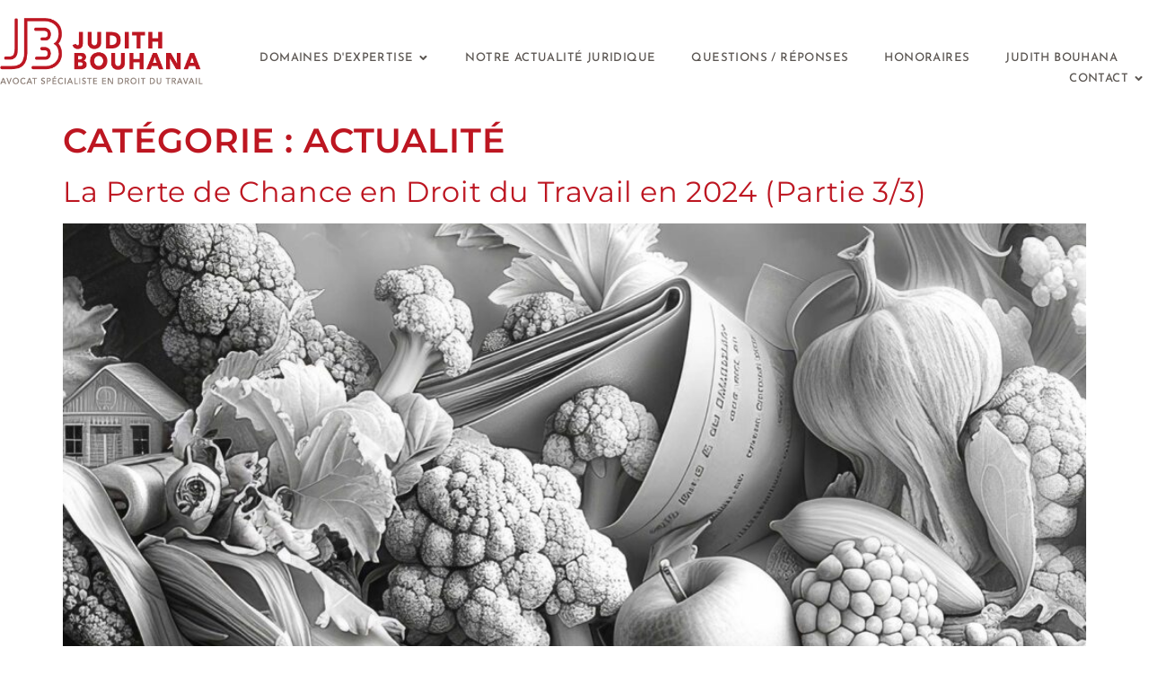

--- FILE ---
content_type: text/html; charset=UTF-8
request_url: https://bouhana-avocats.com/category/actualite/
body_size: 33436
content:
<!doctype html>
<html lang="fr-FR" prefix="og: https://ogp.me/ns#">
<head>
	<meta charset="UTF-8">
	<meta name="viewport" content="width=device-width, initial-scale=1">
	<link rel="profile" href="https://gmpg.org/xfn/11">
	
<!-- Optimisation des moteurs de recherche par Rank Math PRO - https://rankmath.com/ -->
<title>Actualité | Judith Bouhana</title>
<link data-rocket-preload as="style" data-wpr-hosted-gf-parameters="family=Josefin+Sans%3Aital%2Cwght%400%2C300%3B0%2C400%3B0%2C500%3B0%2C600%3B0%2C700%3B1%2C300%3B1%2C400%3B1%2C500%3B1%2C600%3B1%2C700&ver=18898c35395bdcb1db18189673900e3d&display=swap" href="https://bouhana-avocats.com/wp-content/cache/fonts/1/google-fonts/css/8/1/3/6141b7535e3d7787b47f2fdf34889.css" rel="preload">
<link data-wpr-hosted-gf-parameters="family=Josefin+Sans%3Aital%2Cwght%400%2C300%3B0%2C400%3B0%2C500%3B0%2C600%3B0%2C700%3B1%2C300%3B1%2C400%3B1%2C500%3B1%2C600%3B1%2C700&ver=18898c35395bdcb1db18189673900e3d&display=swap" href="https://bouhana-avocats.com/wp-content/cache/fonts/1/google-fonts/css/8/1/3/6141b7535e3d7787b47f2fdf34889.css" media="print" onload="this.media=&#039;all&#039;" rel="stylesheet">
<noscript data-wpr-hosted-gf-parameters=""><link rel="stylesheet" href="https://fonts.googleapis.com/css2?family=Josefin+Sans%3Aital%2Cwght%400%2C300%3B0%2C400%3B0%2C500%3B0%2C600%3B0%2C700%3B1%2C300%3B1%2C400%3B1%2C500%3B1%2C600%3B1%2C700&#038;ver=18898c35395bdcb1db18189673900e3d&#038;display=swap"></noscript>
<meta name="robots" content="follow, index, max-snippet:-1, max-video-preview:-1, max-image-preview:large"/>
<link rel="canonical" href="https://bouhana-avocats.com/category/actualite/" />
<link rel="next" href="https://bouhana-avocats.com/category/actualite/page/2/" />
<meta property="og:locale" content="fr_FR" />
<meta property="og:type" content="article" />
<meta property="og:title" content="Actualité | Judith Bouhana" />
<meta property="og:url" content="https://bouhana-avocats.com/category/actualite/" />
<meta property="og:site_name" content="Judith Bouhana" />
<meta property="og:image" content="https://bouhana-avocats.com/wp-content/uploads/2020/06/RefletMirroir.jpg" />
<meta property="og:image:secure_url" content="https://bouhana-avocats.com/wp-content/uploads/2020/06/RefletMirroir.jpg" />
<meta property="og:image:width" content="1600" />
<meta property="og:image:height" content="696" />
<meta property="og:image:alt" content="Questions / Réponses" />
<meta property="og:image:type" content="image/jpeg" />
<meta name="twitter:card" content="summary_large_image" />
<meta name="twitter:title" content="Actualité | Judith Bouhana" />
<meta name="twitter:image" content="https://bouhana-avocats.com/wp-content/uploads/2020/06/RefletMirroir.jpg" />
<script type="application/ld+json" class="rank-math-schema-pro">{"@context":"https://schema.org","@graph":[{"@type":"Person","@id":"https://bouhana-avocats.com/#person","name":"Judith Bouhana","url":"https://bouhana-avocats.com","address":{"@type":"PostalAddress","streetAddress":"6 rue Bleue","addressLocality":"PARIS","postalCode":"75009","addressCountry":"FRANCE"},"image":{"@type":"ImageObject","@id":"https://bouhana-avocats.com/#logo","url":"https://bouhana-avocats.com/wp-content/uploads/2017/12/icn512.png","contentUrl":"https://bouhana-avocats.com/wp-content/uploads/2017/12/icn512.png","caption":"Judith Bouhana","inLanguage":"fr-FR","width":"512","height":"512"}},{"@type":"WebSite","@id":"https://bouhana-avocats.com/#website","url":"https://bouhana-avocats.com","name":"Judith Bouhana","publisher":{"@id":"https://bouhana-avocats.com/#person"},"inLanguage":"fr-FR"},{"@type":"BreadcrumbList","@id":"https://bouhana-avocats.com/category/actualite/#breadcrumb","itemListElement":[{"@type":"ListItem","position":"1","item":{"@id":"https://bouhana-avocats.com","name":"Accueil"}},{"@type":"ListItem","position":"2","item":{"@id":"https://bouhana-avocats.com/category/actualite/","name":"Actualit\u00e9"}}]},{"@type":"CollectionPage","@id":"https://bouhana-avocats.com/category/actualite/#webpage","url":"https://bouhana-avocats.com/category/actualite/","name":"Actualit\u00e9 | Judith Bouhana","isPartOf":{"@id":"https://bouhana-avocats.com/#website"},"inLanguage":"fr-FR","breadcrumb":{"@id":"https://bouhana-avocats.com/category/actualite/#breadcrumb"}}]}</script>
<!-- /Extension Rank Math WordPress SEO -->

<link rel='dns-prefetch' href='//www.googletagmanager.com' />
<link rel='dns-prefetch' href='//fonts.googleapis.com' />
<link href='https://fonts.gstatic.com' crossorigin rel='preconnect' />
<link rel="alternate" type="application/rss+xml" title="Judith Bouhana &raquo; Flux" href="https://bouhana-avocats.com/feed/" />
<link rel="alternate" type="application/rss+xml" title="Judith Bouhana &raquo; Flux des commentaires" href="https://bouhana-avocats.com/comments/feed/" />
<link rel="alternate" type="application/rss+xml" title="Judith Bouhana &raquo; Flux de la catégorie Actualité" href="https://bouhana-avocats.com/category/actualite/feed/" />
<style id='wp-img-auto-sizes-contain-inline-css'>
img:is([sizes=auto i],[sizes^="auto," i]){contain-intrinsic-size:3000px 1500px}
/*# sourceURL=wp-img-auto-sizes-contain-inline-css */
</style>
<style id='wp-emoji-styles-inline-css'>

	img.wp-smiley, img.emoji {
		display: inline !important;
		border: none !important;
		box-shadow: none !important;
		height: 1em !important;
		width: 1em !important;
		margin: 0 0.07em !important;
		vertical-align: -0.1em !important;
		background: none !important;
		padding: 0 !important;
	}
/*# sourceURL=wp-emoji-styles-inline-css */
</style>
<link rel='stylesheet' id='wp-block-library-css' href='https://bouhana-avocats.com/wp-includes/css/dist/block-library/style.min.css?ver=18898c35395bdcb1db18189673900e3d' media='all' />
<style id='global-styles-inline-css'>
:root{--wp--preset--aspect-ratio--square: 1;--wp--preset--aspect-ratio--4-3: 4/3;--wp--preset--aspect-ratio--3-4: 3/4;--wp--preset--aspect-ratio--3-2: 3/2;--wp--preset--aspect-ratio--2-3: 2/3;--wp--preset--aspect-ratio--16-9: 16/9;--wp--preset--aspect-ratio--9-16: 9/16;--wp--preset--color--black: #000000;--wp--preset--color--cyan-bluish-gray: #abb8c3;--wp--preset--color--white: #ffffff;--wp--preset--color--pale-pink: #f78da7;--wp--preset--color--vivid-red: #cf2e2e;--wp--preset--color--luminous-vivid-orange: #ff6900;--wp--preset--color--luminous-vivid-amber: #fcb900;--wp--preset--color--light-green-cyan: #7bdcb5;--wp--preset--color--vivid-green-cyan: #00d084;--wp--preset--color--pale-cyan-blue: #8ed1fc;--wp--preset--color--vivid-cyan-blue: #0693e3;--wp--preset--color--vivid-purple: #9b51e0;--wp--preset--gradient--vivid-cyan-blue-to-vivid-purple: linear-gradient(135deg,rgb(6,147,227) 0%,rgb(155,81,224) 100%);--wp--preset--gradient--light-green-cyan-to-vivid-green-cyan: linear-gradient(135deg,rgb(122,220,180) 0%,rgb(0,208,130) 100%);--wp--preset--gradient--luminous-vivid-amber-to-luminous-vivid-orange: linear-gradient(135deg,rgb(252,185,0) 0%,rgb(255,105,0) 100%);--wp--preset--gradient--luminous-vivid-orange-to-vivid-red: linear-gradient(135deg,rgb(255,105,0) 0%,rgb(207,46,46) 100%);--wp--preset--gradient--very-light-gray-to-cyan-bluish-gray: linear-gradient(135deg,rgb(238,238,238) 0%,rgb(169,184,195) 100%);--wp--preset--gradient--cool-to-warm-spectrum: linear-gradient(135deg,rgb(74,234,220) 0%,rgb(151,120,209) 20%,rgb(207,42,186) 40%,rgb(238,44,130) 60%,rgb(251,105,98) 80%,rgb(254,248,76) 100%);--wp--preset--gradient--blush-light-purple: linear-gradient(135deg,rgb(255,206,236) 0%,rgb(152,150,240) 100%);--wp--preset--gradient--blush-bordeaux: linear-gradient(135deg,rgb(254,205,165) 0%,rgb(254,45,45) 50%,rgb(107,0,62) 100%);--wp--preset--gradient--luminous-dusk: linear-gradient(135deg,rgb(255,203,112) 0%,rgb(199,81,192) 50%,rgb(65,88,208) 100%);--wp--preset--gradient--pale-ocean: linear-gradient(135deg,rgb(255,245,203) 0%,rgb(182,227,212) 50%,rgb(51,167,181) 100%);--wp--preset--gradient--electric-grass: linear-gradient(135deg,rgb(202,248,128) 0%,rgb(113,206,126) 100%);--wp--preset--gradient--midnight: linear-gradient(135deg,rgb(2,3,129) 0%,rgb(40,116,252) 100%);--wp--preset--font-size--small: 13px;--wp--preset--font-size--medium: 20px;--wp--preset--font-size--large: 36px;--wp--preset--font-size--x-large: 42px;--wp--preset--spacing--20: 0.44rem;--wp--preset--spacing--30: 0.67rem;--wp--preset--spacing--40: 1rem;--wp--preset--spacing--50: 1.5rem;--wp--preset--spacing--60: 2.25rem;--wp--preset--spacing--70: 3.38rem;--wp--preset--spacing--80: 5.06rem;--wp--preset--shadow--natural: 6px 6px 9px rgba(0, 0, 0, 0.2);--wp--preset--shadow--deep: 12px 12px 50px rgba(0, 0, 0, 0.4);--wp--preset--shadow--sharp: 6px 6px 0px rgba(0, 0, 0, 0.2);--wp--preset--shadow--outlined: 6px 6px 0px -3px rgb(255, 255, 255), 6px 6px rgb(0, 0, 0);--wp--preset--shadow--crisp: 6px 6px 0px rgb(0, 0, 0);}:root { --wp--style--global--content-size: 800px;--wp--style--global--wide-size: 1200px; }:where(body) { margin: 0; }.wp-site-blocks > .alignleft { float: left; margin-right: 2em; }.wp-site-blocks > .alignright { float: right; margin-left: 2em; }.wp-site-blocks > .aligncenter { justify-content: center; margin-left: auto; margin-right: auto; }:where(.wp-site-blocks) > * { margin-block-start: 24px; margin-block-end: 0; }:where(.wp-site-blocks) > :first-child { margin-block-start: 0; }:where(.wp-site-blocks) > :last-child { margin-block-end: 0; }:root { --wp--style--block-gap: 24px; }:root :where(.is-layout-flow) > :first-child{margin-block-start: 0;}:root :where(.is-layout-flow) > :last-child{margin-block-end: 0;}:root :where(.is-layout-flow) > *{margin-block-start: 24px;margin-block-end: 0;}:root :where(.is-layout-constrained) > :first-child{margin-block-start: 0;}:root :where(.is-layout-constrained) > :last-child{margin-block-end: 0;}:root :where(.is-layout-constrained) > *{margin-block-start: 24px;margin-block-end: 0;}:root :where(.is-layout-flex){gap: 24px;}:root :where(.is-layout-grid){gap: 24px;}.is-layout-flow > .alignleft{float: left;margin-inline-start: 0;margin-inline-end: 2em;}.is-layout-flow > .alignright{float: right;margin-inline-start: 2em;margin-inline-end: 0;}.is-layout-flow > .aligncenter{margin-left: auto !important;margin-right: auto !important;}.is-layout-constrained > .alignleft{float: left;margin-inline-start: 0;margin-inline-end: 2em;}.is-layout-constrained > .alignright{float: right;margin-inline-start: 2em;margin-inline-end: 0;}.is-layout-constrained > .aligncenter{margin-left: auto !important;margin-right: auto !important;}.is-layout-constrained > :where(:not(.alignleft):not(.alignright):not(.alignfull)){max-width: var(--wp--style--global--content-size);margin-left: auto !important;margin-right: auto !important;}.is-layout-constrained > .alignwide{max-width: var(--wp--style--global--wide-size);}body .is-layout-flex{display: flex;}.is-layout-flex{flex-wrap: wrap;align-items: center;}.is-layout-flex > :is(*, div){margin: 0;}body .is-layout-grid{display: grid;}.is-layout-grid > :is(*, div){margin: 0;}body{padding-top: 0px;padding-right: 0px;padding-bottom: 0px;padding-left: 0px;}a:where(:not(.wp-element-button)){text-decoration: underline;}:root :where(.wp-element-button, .wp-block-button__link){background-color: #32373c;border-width: 0;color: #fff;font-family: inherit;font-size: inherit;font-style: inherit;font-weight: inherit;letter-spacing: inherit;line-height: inherit;padding-top: calc(0.667em + 2px);padding-right: calc(1.333em + 2px);padding-bottom: calc(0.667em + 2px);padding-left: calc(1.333em + 2px);text-decoration: none;text-transform: inherit;}.has-black-color{color: var(--wp--preset--color--black) !important;}.has-cyan-bluish-gray-color{color: var(--wp--preset--color--cyan-bluish-gray) !important;}.has-white-color{color: var(--wp--preset--color--white) !important;}.has-pale-pink-color{color: var(--wp--preset--color--pale-pink) !important;}.has-vivid-red-color{color: var(--wp--preset--color--vivid-red) !important;}.has-luminous-vivid-orange-color{color: var(--wp--preset--color--luminous-vivid-orange) !important;}.has-luminous-vivid-amber-color{color: var(--wp--preset--color--luminous-vivid-amber) !important;}.has-light-green-cyan-color{color: var(--wp--preset--color--light-green-cyan) !important;}.has-vivid-green-cyan-color{color: var(--wp--preset--color--vivid-green-cyan) !important;}.has-pale-cyan-blue-color{color: var(--wp--preset--color--pale-cyan-blue) !important;}.has-vivid-cyan-blue-color{color: var(--wp--preset--color--vivid-cyan-blue) !important;}.has-vivid-purple-color{color: var(--wp--preset--color--vivid-purple) !important;}.has-black-background-color{background-color: var(--wp--preset--color--black) !important;}.has-cyan-bluish-gray-background-color{background-color: var(--wp--preset--color--cyan-bluish-gray) !important;}.has-white-background-color{background-color: var(--wp--preset--color--white) !important;}.has-pale-pink-background-color{background-color: var(--wp--preset--color--pale-pink) !important;}.has-vivid-red-background-color{background-color: var(--wp--preset--color--vivid-red) !important;}.has-luminous-vivid-orange-background-color{background-color: var(--wp--preset--color--luminous-vivid-orange) !important;}.has-luminous-vivid-amber-background-color{background-color: var(--wp--preset--color--luminous-vivid-amber) !important;}.has-light-green-cyan-background-color{background-color: var(--wp--preset--color--light-green-cyan) !important;}.has-vivid-green-cyan-background-color{background-color: var(--wp--preset--color--vivid-green-cyan) !important;}.has-pale-cyan-blue-background-color{background-color: var(--wp--preset--color--pale-cyan-blue) !important;}.has-vivid-cyan-blue-background-color{background-color: var(--wp--preset--color--vivid-cyan-blue) !important;}.has-vivid-purple-background-color{background-color: var(--wp--preset--color--vivid-purple) !important;}.has-black-border-color{border-color: var(--wp--preset--color--black) !important;}.has-cyan-bluish-gray-border-color{border-color: var(--wp--preset--color--cyan-bluish-gray) !important;}.has-white-border-color{border-color: var(--wp--preset--color--white) !important;}.has-pale-pink-border-color{border-color: var(--wp--preset--color--pale-pink) !important;}.has-vivid-red-border-color{border-color: var(--wp--preset--color--vivid-red) !important;}.has-luminous-vivid-orange-border-color{border-color: var(--wp--preset--color--luminous-vivid-orange) !important;}.has-luminous-vivid-amber-border-color{border-color: var(--wp--preset--color--luminous-vivid-amber) !important;}.has-light-green-cyan-border-color{border-color: var(--wp--preset--color--light-green-cyan) !important;}.has-vivid-green-cyan-border-color{border-color: var(--wp--preset--color--vivid-green-cyan) !important;}.has-pale-cyan-blue-border-color{border-color: var(--wp--preset--color--pale-cyan-blue) !important;}.has-vivid-cyan-blue-border-color{border-color: var(--wp--preset--color--vivid-cyan-blue) !important;}.has-vivid-purple-border-color{border-color: var(--wp--preset--color--vivid-purple) !important;}.has-vivid-cyan-blue-to-vivid-purple-gradient-background{background: var(--wp--preset--gradient--vivid-cyan-blue-to-vivid-purple) !important;}.has-light-green-cyan-to-vivid-green-cyan-gradient-background{background: var(--wp--preset--gradient--light-green-cyan-to-vivid-green-cyan) !important;}.has-luminous-vivid-amber-to-luminous-vivid-orange-gradient-background{background: var(--wp--preset--gradient--luminous-vivid-amber-to-luminous-vivid-orange) !important;}.has-luminous-vivid-orange-to-vivid-red-gradient-background{background: var(--wp--preset--gradient--luminous-vivid-orange-to-vivid-red) !important;}.has-very-light-gray-to-cyan-bluish-gray-gradient-background{background: var(--wp--preset--gradient--very-light-gray-to-cyan-bluish-gray) !important;}.has-cool-to-warm-spectrum-gradient-background{background: var(--wp--preset--gradient--cool-to-warm-spectrum) !important;}.has-blush-light-purple-gradient-background{background: var(--wp--preset--gradient--blush-light-purple) !important;}.has-blush-bordeaux-gradient-background{background: var(--wp--preset--gradient--blush-bordeaux) !important;}.has-luminous-dusk-gradient-background{background: var(--wp--preset--gradient--luminous-dusk) !important;}.has-pale-ocean-gradient-background{background: var(--wp--preset--gradient--pale-ocean) !important;}.has-electric-grass-gradient-background{background: var(--wp--preset--gradient--electric-grass) !important;}.has-midnight-gradient-background{background: var(--wp--preset--gradient--midnight) !important;}.has-small-font-size{font-size: var(--wp--preset--font-size--small) !important;}.has-medium-font-size{font-size: var(--wp--preset--font-size--medium) !important;}.has-large-font-size{font-size: var(--wp--preset--font-size--large) !important;}.has-x-large-font-size{font-size: var(--wp--preset--font-size--x-large) !important;}
:root :where(.wp-block-pullquote){font-size: 1.5em;line-height: 1.6;}
/*# sourceURL=global-styles-inline-css */
</style>
<link data-minify="1" rel='stylesheet' id='hello-elementor-css' href='https://bouhana-avocats.com/wp-content/cache/min/1/wp-content/themes/hello-elementor/assets/css/reset.css?ver=1769016090' media='all' />
<link data-minify="1" rel='stylesheet' id='hello-elementor-theme-style-css' href='https://bouhana-avocats.com/wp-content/cache/min/1/wp-content/themes/hello-elementor/assets/css/theme.css?ver=1769016090' media='all' />
<link data-minify="1" rel='stylesheet' id='hello-elementor-header-footer-css' href='https://bouhana-avocats.com/wp-content/cache/min/1/wp-content/themes/hello-elementor/assets/css/header-footer.css?ver=1769016090' media='all' />
<link rel='stylesheet' id='elementor-frontend-css' href='https://bouhana-avocats.com/wp-content/plugins/elementor/assets/css/frontend.min.css?ver=3.34.2' media='all' />
<link rel='stylesheet' id='elementor-post-4632-css' href='https://bouhana-avocats.com/wp-content/uploads/elementor/css/post-4632.css?ver=1769016089' media='all' />
<link rel='stylesheet' id='widget-image-css' href='https://bouhana-avocats.com/wp-content/plugins/elementor/assets/css/widget-image.min.css?ver=3.34.2' media='all' />
<link rel='stylesheet' id='widget-nav-menu-css' href='https://bouhana-avocats.com/wp-content/plugins/elementor-pro/assets/css/widget-nav-menu.min.css?ver=3.33.2' media='all' />
<link rel='stylesheet' id='widget-heading-css' href='https://bouhana-avocats.com/wp-content/plugins/elementor/assets/css/widget-heading.min.css?ver=3.34.2' media='all' />
<link rel='stylesheet' id='e-animation-fadeIn-css' href='https://bouhana-avocats.com/wp-content/plugins/elementor/assets/lib/animations/styles/fadeIn.min.css?ver=3.34.2' media='all' />
<link rel='stylesheet' id='widget-mega-menu-css' href='https://bouhana-avocats.com/wp-content/plugins/elementor-pro/assets/css/widget-mega-menu.min.css?ver=3.33.2' media='all' />
<link data-minify="1" rel='stylesheet' id='swiper-css' href='https://bouhana-avocats.com/wp-content/cache/min/1/wp-content/plugins/elementor/assets/lib/swiper/v8/css/swiper.min.css?ver=1769016090' media='all' />
<link rel='stylesheet' id='e-swiper-css' href='https://bouhana-avocats.com/wp-content/plugins/elementor/assets/css/conditionals/e-swiper.min.css?ver=3.34.2' media='all' />
<link rel='stylesheet' id='widget-testimonial-carousel-css' href='https://bouhana-avocats.com/wp-content/plugins/elementor-pro/assets/css/widget-testimonial-carousel.min.css?ver=3.33.2' media='all' />
<link rel='stylesheet' id='widget-reviews-css' href='https://bouhana-avocats.com/wp-content/plugins/elementor-pro/assets/css/widget-reviews.min.css?ver=3.33.2' media='all' />
<link rel='stylesheet' id='widget-star-rating-css' href='https://bouhana-avocats.com/wp-content/plugins/elementor/assets/css/widget-star-rating.min.css?ver=3.34.2' media='all' />
<link rel='stylesheet' id='widget-carousel-module-base-css' href='https://bouhana-avocats.com/wp-content/plugins/elementor-pro/assets/css/widget-carousel-module-base.min.css?ver=3.33.2' media='all' />
<link rel='stylesheet' id='widget-media-carousel-css' href='https://bouhana-avocats.com/wp-content/plugins/elementor-pro/assets/css/widget-media-carousel.min.css?ver=3.33.2' media='all' />
<link rel='stylesheet' id='widget-social-icons-css' href='https://bouhana-avocats.com/wp-content/plugins/elementor/assets/css/widget-social-icons.min.css?ver=3.34.2' media='all' />
<link rel='stylesheet' id='e-apple-webkit-css' href='https://bouhana-avocats.com/wp-content/plugins/elementor/assets/css/conditionals/apple-webkit.min.css?ver=3.34.2' media='all' />
<link data-minify="1" rel='stylesheet' id='font-awesome-5-all-css' href='https://bouhana-avocats.com/wp-content/cache/min/1/wp-content/plugins/elementor/assets/lib/font-awesome/css/all.min.css?ver=1769016090' media='all' />
<link rel='stylesheet' id='font-awesome-4-shim-css' href='https://bouhana-avocats.com/wp-content/plugins/elementor/assets/lib/font-awesome/css/v4-shims.min.css?ver=3.34.2' media='all' />
<link rel='stylesheet' id='elementor-post-3035-css' href='https://bouhana-avocats.com/wp-content/uploads/elementor/css/post-3035.css?ver=1769016090' media='all' />
<link rel='stylesheet' id='elementor-post-4631-css' href='https://bouhana-avocats.com/wp-content/uploads/elementor/css/post-4631.css?ver=1769016090' media='all' />

<style id='rocket-lazyload-inline-css'>
.rll-youtube-player{position:relative;padding-bottom:56.23%;height:0;overflow:hidden;max-width:100%;}.rll-youtube-player:focus-within{outline: 2px solid currentColor;outline-offset: 5px;}.rll-youtube-player iframe{position:absolute;top:0;left:0;width:100%;height:100%;z-index:100;background:0 0}.rll-youtube-player img{bottom:0;display:block;left:0;margin:auto;max-width:100%;width:100%;position:absolute;right:0;top:0;border:none;height:auto;-webkit-transition:.4s all;-moz-transition:.4s all;transition:.4s all}.rll-youtube-player img:hover{-webkit-filter:brightness(75%)}.rll-youtube-player .play{height:100%;width:100%;left:0;top:0;position:absolute;background:var(--wpr-bg-18317d9d-cf4a-4a22-a22a-2f94f596d9c0) no-repeat center;background-color: transparent !important;cursor:pointer;border:none;}.wp-embed-responsive .wp-has-aspect-ratio .rll-youtube-player{position:absolute;padding-bottom:0;width:100%;height:100%;top:0;bottom:0;left:0;right:0}
/*# sourceURL=rocket-lazyload-inline-css */
</style>
<link data-minify="1" rel='stylesheet' id='elementor-gf-local-montserrat-css' href='https://bouhana-avocats.com/wp-content/cache/min/1/wp-content/uploads/elementor/google-fonts/css/montserrat.css?ver=1769016090' media='all' />
<link data-minify="1" rel='stylesheet' id='elementor-gf-local-josefinsans-css' href='https://bouhana-avocats.com/wp-content/cache/min/1/wp-content/uploads/elementor/google-fonts/css/josefinsans.css?ver=1769016090' media='all' />
<script src="https://bouhana-avocats.com/wp-includes/js/jquery/jquery.min.js?ver=3.7.1" id="jquery-core-js"></script>
<script src="https://bouhana-avocats.com/wp-includes/js/jquery/jquery-migrate.min.js?ver=3.4.1" id="jquery-migrate-js"></script>
<script src="https://bouhana-avocats.com/wp-content/plugins/elementor/assets/lib/font-awesome/js/v4-shims.min.js?ver=3.34.2" id="font-awesome-4-shim-js"></script>

<!-- Extrait de code de la balise Google (gtag.js) ajouté par Site Kit -->
<!-- Extrait Google Analytics ajouté par Site Kit -->
<script src="https://www.googletagmanager.com/gtag/js?id=GT-WRGD9QW" id="google_gtagjs-js" async></script>
<script id="google_gtagjs-js-after">
window.dataLayer = window.dataLayer || [];function gtag(){dataLayer.push(arguments);}
gtag("set","linker",{"domains":["bouhana-avocats.com"]});
gtag("js", new Date());
gtag("set", "developer_id.dZTNiMT", true);
gtag("config", "GT-WRGD9QW");
//# sourceURL=google_gtagjs-js-after
</script>
<link rel="https://api.w.org/" href="https://bouhana-avocats.com/wp-json/" /><link rel="alternate" title="JSON" type="application/json" href="https://bouhana-avocats.com/wp-json/wp/v2/categories/9" /><link rel="EditURI" type="application/rsd+xml" title="RSD" href="https://bouhana-avocats.com/xmlrpc.php?rsd" />

<meta name="generator" content="Site Kit by Google 1.170.0" /><meta name="generator" content="Elementor 3.34.2; features: e_font_icon_svg, additional_custom_breakpoints; settings: css_print_method-external, google_font-enabled, font_display-auto">
			<style>
				.e-con.e-parent:nth-of-type(n+4):not(.e-lazyloaded):not(.e-no-lazyload),
				.e-con.e-parent:nth-of-type(n+4):not(.e-lazyloaded):not(.e-no-lazyload) * {
					background-image: none !important;
				}
				@media screen and (max-height: 1024px) {
					.e-con.e-parent:nth-of-type(n+3):not(.e-lazyloaded):not(.e-no-lazyload),
					.e-con.e-parent:nth-of-type(n+3):not(.e-lazyloaded):not(.e-no-lazyload) * {
						background-image: none !important;
					}
				}
				@media screen and (max-height: 640px) {
					.e-con.e-parent:nth-of-type(n+2):not(.e-lazyloaded):not(.e-no-lazyload),
					.e-con.e-parent:nth-of-type(n+2):not(.e-lazyloaded):not(.e-no-lazyload) * {
						background-image: none !important;
					}
				}
			</style>
			<script id="google_gtagjs" src="https://bouhana-avocats.com/?local_ga_js=09ced8d13eafecc81f0cd3596a0549d0" async></script>
<script id="google_gtagjs-inline">
window.dataLayer = window.dataLayer || [];function gtag(){dataLayer.push(arguments);}gtag('js', new Date());gtag('config', 'G-57B3VEHH6P', {'anonymize_ip': true} );
</script>
<link rel="icon" href="https://bouhana-avocats.com/wp-content/uploads/2017/12/icn512-150x150.png" sizes="32x32" />
<link rel="icon" href="https://bouhana-avocats.com/wp-content/uploads/2017/12/icn512-300x300.png" sizes="192x192" />
<link rel="apple-touch-icon" href="https://bouhana-avocats.com/wp-content/uploads/2017/12/icn512-300x300.png" />
<meta name="msapplication-TileImage" content="https://bouhana-avocats.com/wp-content/uploads/2017/12/icn512-300x300.png" />
<style id="yellow-pencil">
/*
	The following CSS codes are created by the YellowPencil plugin.
	https://yellowpencil.waspthemes.com/
*/
.gform-body .gfield--no-description label{font-weight:500 !important;color:#606060;font-size:14px !important;}#gform_wrapper_1 .gform_heading .gform_required_legend{font-size:14px;}.elementor-element-11a18327 .elementor-widget-heading .elementor-heading-title{padding-bottom:15px;}.wpgb-facet ul div{border-top-left-radius:0px !important;border-top-right-radius:0px !important;border-bottom-left-radius:0px !important;border-bottom-right-radius:0px !important;border-top-style:none !important;border-right-style:none !important;border-bottom-style:none !important;border-left-style:none !important;padding-left:0px !important;padding-right:0px !important;padding-top:3px !important;padding-bottom:2px;margin-left:0px;margin-right:0px;margin-top:0px;margin-bottom:0px;min-height:0px !important;background-color:#7f7575 !important;color:#ffffff;}li div > span{font-family:'Josefin Sans', sans-serif;font-size:12px !important;text-transform:uppercase;line-height:1.1em !important;padding-left:5px !important;padding-right:5px !important;padding-top:0px !important;padding-bottom:0px !important;}.elementor-element-f31fca6 .e-con-full a{width:100%;display:-webkit-box;display:-webkit-flex;display:-ms-flexbox;display:flex;-ms-flex-line-pack:center;align-content:center;-webkit-box-pack:center;-ms-flex-pack:center;justify-content:center;-webkit-box-align:center;-ms-flex-align:center;align-items:center;border-right-width:1px;border-right-style:solid;border-right-color:rgba(255,255,255,0.44);}.elementor-element-f31fca6 .e-con-full .elementor-button-content-wrapper{float:left;}.elementor .elementor-widget-button a{width:100%;display:inline-flex;-webkit-box-orient:row;-webkit-box-direction:row;-ms-flex-direction:row;flex-direction:row;-webkit-box-pack:center;-ms-flex-pack:center;justify-content:center;-webkit-box-align:center;-ms-flex-align:center;align-items:center;-ms-flex-line-pack:center;align-content:center;border-right-style:solid;border-right-width:1px;border-right-color:rgba(255,255,255,0.43);}.elementor .elementor-element .elementor-button-content-wrapper{-ms-flex-line-pack:center;align-content:center;-webkit-box-align:center;-ms-flex-align:center;align-items:center;}.elementor-posts--thumbnail-top .elementor-grid-item .elementor-post__badge{padding-bottom:4px;}.elementor .elementor-widget-theme-post-title a{text-decoration:none;}#gform_submit_button_1{border-top-left-radius:60px;border-top-right-radius:60px;border-bottom-left-radius:60px;border-bottom-right-radius:60px;padding-left:25px;padding-right:25px;background-color:rgb(189,22,33);}
</style><noscript><style id="rocket-lazyload-nojs-css">.rll-youtube-player, [data-lazy-src]{display:none !important;}</style></noscript><style id="wpr-lazyload-bg-container"></style><style id="wpr-lazyload-bg-exclusion"></style>
<noscript>
<style id="wpr-lazyload-bg-nostyle">.rll-youtube-player .play{--wpr-bg-18317d9d-cf4a-4a22-a22a-2f94f596d9c0: url('https://bouhana-avocats.com/wp-content/plugins/wp-rocket/assets/img/youtube.png');}</style>
</noscript>
<script type="application/javascript">const rocket_pairs = [{"selector":".rll-youtube-player .play","style":".rll-youtube-player .play{--wpr-bg-18317d9d-cf4a-4a22-a22a-2f94f596d9c0: url('https:\/\/bouhana-avocats.com\/wp-content\/plugins\/wp-rocket\/assets\/img\/youtube.png');}","hash":"18317d9d-cf4a-4a22-a22a-2f94f596d9c0","url":"https:\/\/bouhana-avocats.com\/wp-content\/plugins\/wp-rocket\/assets\/img\/youtube.png"}]; const rocket_excluded_pairs = [];</script><meta name="generator" content="WP Rocket 3.20.2" data-wpr-features="wpr_lazyload_css_bg_img wpr_lazyload_images wpr_lazyload_iframes wpr_image_dimensions wpr_minify_css wpr_preload_links wpr_host_fonts_locally wpr_desktop" /></head>
<body class="archive category category-actualite category-9 wp-embed-responsive wp-theme-hello-elementor non-logged-in hello-elementor-default elementor-default elementor-kit-4632">


<a class="skip-link screen-reader-text" href="#content">Aller au contenu</a>

		<header data-rocket-location-hash="86ba7b144ca07d62052e312f57af7dc9" data-elementor-type="header" data-elementor-id="3035" class="elementor elementor-3035 elementor-location-header" data-elementor-post-type="elementor_library">
			<div data-rocket-location-hash="fcf2289bc8ae42e2247641950a0613a6" class="elementor-element elementor-element-208d311 elementor-hidden-desktop e-flex e-con-boxed e-con e-parent" data-id="208d311" data-element_type="container">
					<div data-rocket-location-hash="da3b654b339ed49f0234db69a353a170" class="e-con-inner">
				<div class="elementor-element elementor-element-07dd0f1 elementor-widget__width-auto elementor-hidden-desktop elementor-widget elementor-widget-image" data-id="07dd0f1" data-element_type="widget" data-widget_type="image.default">
																<a href="https://bouhana-avocats.com/">
							<img width="472" height="74" src="data:image/svg+xml,%3Csvg%20xmlns='http://www.w3.org/2000/svg'%20viewBox='0%200%20472%2074'%3E%3C/svg%3E" class="attachment-full size-full wp-image-6422" alt="Logo Judith Bouhana 2020 Mobil" data-lazy-src="https://bouhana-avocats.com/wp-content/uploads/2020/03/logo-judith-bouhana-2020-mobil.png" /><noscript><img width="472" height="74" src="https://bouhana-avocats.com/wp-content/uploads/2020/03/logo-judith-bouhana-2020-mobil.png" class="attachment-full size-full wp-image-6422" alt="Logo Judith Bouhana 2020 Mobil" /></noscript>								</a>
															</div>
				<div class="elementor-element elementor-element-b6d1c86 elementor-nav-menu--stretch elementor-hidden-desktop elementor-nav-menu__text-align-aside elementor-nav-menu--toggle elementor-nav-menu--burger elementor-widget elementor-widget-nav-menu" data-id="b6d1c86" data-element_type="widget" data-settings="{&quot;layout&quot;:&quot;dropdown&quot;,&quot;full_width&quot;:&quot;stretch&quot;,&quot;submenu_icon&quot;:{&quot;value&quot;:&quot;&lt;svg aria-hidden=\&quot;true\&quot; class=\&quot;e-font-icon-svg e-fas-caret-down\&quot; viewBox=\&quot;0 0 320 512\&quot; xmlns=\&quot;http:\/\/www.w3.org\/2000\/svg\&quot;&gt;&lt;path d=\&quot;M31.3 192h257.3c17.8 0 26.7 21.5 14.1 34.1L174.1 354.8c-7.8 7.8-20.5 7.8-28.3 0L17.2 226.1C4.6 213.5 13.5 192 31.3 192z\&quot;&gt;&lt;\/path&gt;&lt;\/svg&gt;&quot;,&quot;library&quot;:&quot;fa-solid&quot;},&quot;toggle&quot;:&quot;burger&quot;}" data-widget_type="nav-menu.default">
							<div class="elementor-menu-toggle" role="button" tabindex="0" aria-label="Permuter le menu" aria-expanded="false">
			<svg aria-hidden="true" role="presentation" class="elementor-menu-toggle__icon--open e-font-icon-svg e-eicon-menu-bar" viewBox="0 0 1000 1000" xmlns="http://www.w3.org/2000/svg"><path d="M104 333H896C929 333 958 304 958 271S929 208 896 208H104C71 208 42 237 42 271S71 333 104 333ZM104 583H896C929 583 958 554 958 521S929 458 896 458H104C71 458 42 487 42 521S71 583 104 583ZM104 833H896C929 833 958 804 958 771S929 708 896 708H104C71 708 42 737 42 771S71 833 104 833Z"></path></svg><svg aria-hidden="true" role="presentation" class="elementor-menu-toggle__icon--close e-font-icon-svg e-eicon-close" viewBox="0 0 1000 1000" xmlns="http://www.w3.org/2000/svg"><path d="M742 167L500 408 258 167C246 154 233 150 217 150 196 150 179 158 167 167 154 179 150 196 150 212 150 229 154 242 171 254L408 500 167 742C138 771 138 800 167 829 196 858 225 858 254 829L496 587 738 829C750 842 767 846 783 846 800 846 817 842 829 829 842 817 846 804 846 783 846 767 842 750 829 737L588 500 833 258C863 229 863 200 833 171 804 137 775 137 742 167Z"></path></svg>		</div>
					<nav class="elementor-nav-menu--dropdown elementor-nav-menu__container" aria-hidden="true">
				<ul id="menu-2-b6d1c86" class="elementor-nav-menu"><li class="menu-item menu-item-type-post_type menu-item-object-page menu-item-has-children menu-item-650"><a href="https://bouhana-avocats.com/domaines-dexpertise/" class="elementor-item" tabindex="-1">Domaines d’Expertise</a>
<ul class="sub-menu elementor-nav-menu--dropdown">
	<li class="menu-item menu-item-type-custom menu-item-object-custom menu-item-has-children menu-item-1163"><a href="#" class="elementor-sub-item elementor-item-anchor" tabindex="-1">EMBAUCHE ET VIE PROFESSIONNELLE</a>
	<ul class="sub-menu elementor-nav-menu--dropdown">
		<li class="menu-item menu-item-type-post_type menu-item-object-page menu-item-651"><a href="https://bouhana-avocats.com/domaines-dexpertise/le-contrat-de-travail/" class="elementor-sub-item" tabindex="-1">Le contrat de travail</a></li>
		<li class="menu-item menu-item-type-post_type menu-item-object-page menu-item-1484"><a href="https://bouhana-avocats.com/domaines-dexpertise/modification-contrat-de-travail/" class="elementor-sub-item" tabindex="-1">La modification du contrat de travail</a></li>
		<li class="menu-item menu-item-type-post_type menu-item-object-page menu-item-652"><a href="https://bouhana-avocats.com/domaines-dexpertise/les-clauses-du-contrat-de-travail/" class="elementor-sub-item" tabindex="-1">Les clauses du contrat de travail</a></li>
		<li class="menu-item menu-item-type-post_type menu-item-object-page menu-item-1091"><a href="https://bouhana-avocats.com/domaines-dexpertise/le-contrat-a-duree-determinee/" class="elementor-sub-item" tabindex="-1">Le contrat à durée déterminée</a></li>
		<li class="menu-item menu-item-type-post_type menu-item-object-page menu-item-1096"><a href="https://bouhana-avocats.com/domaines-dexpertise/le-contrat-de-mission-ou-cdd-a-objet-defini/" class="elementor-sub-item" tabindex="-1">Le contrat de mission ou « CDD à objet défini »</a></li>
		<li class="menu-item menu-item-type-post_type menu-item-object-page menu-item-1426"><a href="https://bouhana-avocats.com/domaines-dexpertise/les-heures-supplementaires/" class="elementor-sub-item" tabindex="-1">Les heures supplémentaires</a></li>
		<li class="menu-item menu-item-type-post_type menu-item-object-page menu-item-1428"><a href="https://bouhana-avocats.com/domaines-dexpertise/conventions-de-forfait-heures-jours/" class="elementor-sub-item" tabindex="-1">Les conventions de forfait heures et jours</a></li>
		<li class="menu-item menu-item-type-post_type menu-item-object-page menu-item-1425"><a href="https://bouhana-avocats.com/domaines-dexpertise/droit-a-deconnexion/" class="elementor-sub-item" tabindex="-1">Le droit à la déconnexion</a></li>
		<li class="menu-item menu-item-type-post_type menu-item-object-page menu-item-1162"><a href="https://bouhana-avocats.com/domaines-dexpertise/les-astreintes/" class="elementor-sub-item" tabindex="-1">Les astreintes</a></li>
		<li class="menu-item menu-item-type-post_type menu-item-object-page menu-item-653"><a href="https://bouhana-avocats.com/domaines-dexpertise/laccident-du-travail/" class="elementor-sub-item" tabindex="-1">L&rsquo;accident du travail</a></li>
		<li class="menu-item menu-item-type-post_type menu-item-object-page menu-item-654"><a href="https://bouhana-avocats.com/domaines-dexpertise/maladie-professionnelle/" class="elementor-sub-item" tabindex="-1">La maladie professionnelle</a></li>
		<li class="menu-item menu-item-type-post_type menu-item-object-page menu-item-655"><a href="https://bouhana-avocats.com/domaines-dexpertise/la-visite-de-reprise/" class="elementor-sub-item" tabindex="-1">La visite de reprise</a></li>
	</ul>
</li>
	<li class="menu-item menu-item-type-custom menu-item-object-custom menu-item-has-children menu-item-833"><a href="#" class="elementor-sub-item elementor-item-anchor" tabindex="-1">RUPTURE ET NÉGOCIATION</a>
	<ul class="sub-menu elementor-nav-menu--dropdown">
		<li class="menu-item menu-item-type-post_type menu-item-object-page menu-item-665"><a href="https://bouhana-avocats.com/domaines-dexpertise/lentretien-prealable-au-licenciement/" class="elementor-sub-item" tabindex="-1">L’entretien préalable au licenciement</a></li>
		<li class="menu-item menu-item-type-post_type menu-item-object-page menu-item-667"><a href="https://bouhana-avocats.com/domaines-dexpertise/la-lettre-de-licenciement/" class="elementor-sub-item" tabindex="-1">La lettre de licenciement</a></li>
		<li class="menu-item menu-item-type-post_type menu-item-object-page menu-item-1116"><a href="https://bouhana-avocats.com/domaines-dexpertise/le-licenciement-pour-motif-economique/" class="elementor-sub-item" tabindex="-1">Le licenciement pour motif économique</a></li>
		<li class="menu-item menu-item-type-post_type menu-item-object-page menu-item-1427"><a href="https://bouhana-avocats.com/domaines-dexpertise/reclassement-cadre-dun-licenciement-motif-economique/" class="elementor-sub-item" tabindex="-1">Le reclassement – licenciement pour motif économique</a></li>
		<li class="menu-item menu-item-type-post_type menu-item-object-page menu-item-1103"><a href="https://bouhana-avocats.com/domaines-dexpertise/le-licenciement-pour-cause-personnelle/" class="elementor-sub-item" tabindex="-1">Le licenciement pour cause personnelle</a></li>
		<li class="menu-item menu-item-type-post_type menu-item-object-page menu-item-668"><a href="https://bouhana-avocats.com/domaines-dexpertise/la-rupture-conventionnelle/" class="elementor-sub-item" tabindex="-1">La rupture conventionnelle</a></li>
		<li class="menu-item menu-item-type-post_type menu-item-object-page menu-item-666"><a href="https://bouhana-avocats.com/domaines-dexpertise/la-transaction/" class="elementor-sub-item" tabindex="-1">La transaction</a></li>
		<li class="menu-item menu-item-type-post_type menu-item-object-page menu-item-1099"><a href="https://bouhana-avocats.com/domaines-dexpertise/le-bareme-applicable-au-licenciement-individuel/" class="elementor-sub-item" tabindex="-1">Le barème applicable au licenciement individuel</a></li>
		<li class="menu-item menu-item-type-post_type menu-item-object-page menu-item-1106"><a href="https://bouhana-avocats.com/domaines-dexpertise/les-delais-de-prescription-en-droit-du-travail/" class="elementor-sub-item" tabindex="-1">Les délais de prescription en droit du travail</a></li>
	</ul>
</li>
	<li class="menu-item menu-item-type-custom menu-item-object-custom menu-item-has-children menu-item-834"><a href="#" class="elementor-sub-item elementor-item-anchor" tabindex="-1">LITIGES &#038; SANCTIONS</a>
	<ul class="sub-menu elementor-nav-menu--dropdown">
		<li class="menu-item menu-item-type-post_type menu-item-object-page menu-item-663"><a href="https://bouhana-avocats.com/domaines-dexpertise/lavertissement/" class="elementor-sub-item" tabindex="-1">L&rsquo;avertissement</a></li>
		<li class="menu-item menu-item-type-post_type menu-item-object-page menu-item-664"><a href="https://bouhana-avocats.com/domaines-dexpertise/mise-a-pied-disciplinaire/" class="elementor-sub-item" tabindex="-1">La mise à pied disciplinaire</a></li>
		<li class="menu-item menu-item-type-post_type menu-item-object-page menu-item-662"><a href="https://bouhana-avocats.com/domaines-dexpertise/les-sanctions-disciplinaires/" class="elementor-sub-item" tabindex="-1">Les sanctions disciplinaires</a></li>
		<li class="menu-item menu-item-type-post_type menu-item-object-page menu-item-1461"><a href="https://bouhana-avocats.com/domaines-dexpertise/la-discrimination/" class="elementor-sub-item" tabindex="-1">La discrimination</a></li>
		<li class="menu-item menu-item-type-post_type menu-item-object-page menu-item-1424"><a href="https://bouhana-avocats.com/domaines-dexpertise/legalite-de-traitement/" class="elementor-sub-item" tabindex="-1">L’égalité de traitement</a></li>
		<li class="menu-item menu-item-type-post_type menu-item-object-page menu-item-661"><a href="https://bouhana-avocats.com/domaines-dexpertise/le-harcelement-moral/" class="elementor-sub-item" tabindex="-1">Le harcèlement moral, sexuel et le comportement sexiste</a></li>
	</ul>
</li>
	<li class="menu-item menu-item-type-custom menu-item-object-custom menu-item-has-children menu-item-835"><a href="#" class="elementor-sub-item elementor-item-anchor" tabindex="-1">CONSEIL DE PRUD&rsquo;HOMMES ET COUR D&rsquo;APPEL</a>
	<ul class="sub-menu elementor-nav-menu--dropdown">
		<li class="menu-item menu-item-type-post_type menu-item-object-page menu-item-656"><a href="https://bouhana-avocats.com/domaines-dexpertise/le-conseil-de-prudhommes/" class="elementor-sub-item" tabindex="-1">Le conseil de prud’hommes</a></li>
		<li class="menu-item menu-item-type-post_type menu-item-object-page menu-item-1429"><a href="https://bouhana-avocats.com/domaines-dexpertise/saisine-conseil-de-prudhommes/" class="elementor-sub-item" tabindex="-1">La saisine du conseil de prud’hommes</a></li>
		<li class="menu-item menu-item-type-post_type menu-item-object-page menu-item-658"><a href="https://bouhana-avocats.com/domaines-dexpertise/les-audiences-du-conseil-de-prudhommes/" class="elementor-sub-item" tabindex="-1">Les audiences du conseil de prud’hommes</a></li>
		<li class="menu-item menu-item-type-post_type menu-item-object-page menu-item-659"><a href="https://bouhana-avocats.com/domaines-dexpertise/les-recours-contre-les-decisions-du-conseil-de-prudhommes/" class="elementor-sub-item" tabindex="-1">Les recours contre les décisions du conseil de prud’hommes</a></li>
		<li class="menu-item menu-item-type-post_type menu-item-object-page menu-item-657"><a href="https://bouhana-avocats.com/domaines-dexpertise/quel-conseil-de-prudhommes-saisir/" class="elementor-sub-item" tabindex="-1">Quel conseil de prud’hommes saisir ?</a></li>
		<li class="menu-item menu-item-type-post_type menu-item-object-page menu-item-5308"><a href="https://bouhana-avocats.com/domaines-dexpertise/la-cour-dappel/" class="elementor-sub-item" tabindex="-1">La cour d’appel</a></li>
		<li class="menu-item menu-item-type-custom menu-item-object-custom menu-item-5315"><a href="https://bouhana-avocats.com/domaines-dexpertise/la-cour-dappel/#courappel2" class="elementor-sub-item elementor-item-anchor" tabindex="-1">Se défendre devant la cour d’appel</a></li>
		<li class="menu-item menu-item-type-custom menu-item-object-custom menu-item-5316"><a href="https://bouhana-avocats.com/domaines-dexpertise/la-cour-dappel/#courappel3" class="elementor-sub-item elementor-item-anchor" tabindex="-1">La procédure devant la cour d’appel</a></li>
		<li class="menu-item menu-item-type-custom menu-item-object-custom menu-item-5317"><a href="https://bouhana-avocats.com/domaines-dexpertise/la-cour-dappel/#courappel4" class="elementor-sub-item elementor-item-anchor" tabindex="-1">Les recours contre les décisions de la cour d’appel</a></li>
		<li class="menu-item menu-item-type-custom menu-item-object-custom menu-item-5318"><a href="https://bouhana-avocats.com/domaines-dexpertise/la-cour-dappel/#courappel5" class="elementor-sub-item elementor-item-anchor" tabindex="-1">Quelle cour d’appel saisir ?</a></li>
	</ul>
</li>
</ul>
</li>
<li class="menu-item menu-item-type-post_type menu-item-object-page menu-item-5015"><a href="https://bouhana-avocats.com/notre-actualite-juridique/" class="elementor-item" tabindex="-1">Notre Actualité Juridique</a></li>
<li class="menu-item menu-item-type-post_type menu-item-object-page menu-item-174124"><a href="https://bouhana-avocats.com/questions-reponses/" class="elementor-item" tabindex="-1">Questions / Réponses</a></li>
<li class="menu-item menu-item-type-post_type menu-item-object-page menu-item-685"><a href="https://bouhana-avocats.com/honoraires/" class="elementor-item" tabindex="-1">Honoraires</a></li>
<li class="menu-item menu-item-type-post_type menu-item-object-page menu-item-990"><a href="https://bouhana-avocats.com/judith-bouhana/" class="elementor-item" tabindex="-1">Judith Bouhana</a></li>
<li class="menu-item menu-item-type-post_type menu-item-object-page menu-item-4823"><a href="https://bouhana-avocats.com/contact/" class="elementor-item" tabindex="-1">Contact</a></li>
</ul>			</nav>
						</div>
					</div>
				</div>
		<div data-rocket-location-hash="eefac325a3d6c3d4985a3591b9afb6d0" class="elementor-element elementor-element-1a0a215 elementor-hidden-mobile elementor-hidden-tablet e-flex e-con-boxed e-con e-parent" data-id="1a0a215" data-element_type="container">
					<div data-rocket-location-hash="db09287dc3941bcac9abe956715ef14a" class="e-con-inner">
				<div class="elementor-element elementor-element-f0b0364 elementor-widget__width-auto elementor-hidden-mobile elementor-hidden-tablet elementor-widget elementor-widget-image" data-id="f0b0364" data-element_type="widget" data-widget_type="image.default">
																<a href="https://bouhana-avocats.com/">
							<img width="382" height="126" src="data:image/svg+xml,%3Csvg%20xmlns='http://www.w3.org/2000/svg'%20viewBox='0%200%20382%20126'%3E%3C/svg%3E" class="attachment-full size-full wp-image-6424" alt="Logo Judith Bouhana 2020" data-lazy-src="https://bouhana-avocats.com/wp-content/uploads/2020/03/logo-judith-bouhana-2020.png" /><noscript><img width="382" height="126" src="https://bouhana-avocats.com/wp-content/uploads/2020/03/logo-judith-bouhana-2020.png" class="attachment-full size-full wp-image-6424" alt="Logo Judith Bouhana 2020" /></noscript>								</a>
															</div>
				<div class="elementor-element elementor-element-0c893cd elementor-widget__width-auto elementor-hidden-tablet elementor-hidden-mobile e-full_width e-n-menu-layout-horizontal e-n-menu-tablet elementor-widget elementor-widget-n-menu" data-id="0c893cd" data-element_type="widget" data-settings="{&quot;menu_items&quot;:[{&quot;item_title&quot;:&quot;Domaines d&#039;expertise&quot;,&quot;_id&quot;:&quot;d718b72&quot;,&quot;item_link&quot;:{&quot;url&quot;:&quot;https:\/\/bouhana-avocats.com\/domaines-dexpertise\/&quot;,&quot;is_external&quot;:&quot;&quot;,&quot;nofollow&quot;:&quot;&quot;,&quot;custom_attributes&quot;:&quot;&quot;},&quot;item_dropdown_content&quot;:&quot;yes&quot;,&quot;item_icon&quot;:{&quot;value&quot;:&quot;&quot;,&quot;library&quot;:&quot;&quot;},&quot;item_icon_active&quot;:null,&quot;element_id&quot;:&quot;&quot;},{&quot;item_title&quot;:&quot;Notre Actualit\u00e9 Juridique&quot;,&quot;_id&quot;:&quot;5ae4258&quot;,&quot;item_link&quot;:{&quot;url&quot;:&quot;https:\/\/bouhana-avocats.com\/notre-actualite-juridique\/&quot;,&quot;is_external&quot;:&quot;&quot;,&quot;nofollow&quot;:&quot;&quot;,&quot;custom_attributes&quot;:&quot;&quot;},&quot;item_dropdown_content&quot;:&quot;&quot;,&quot;item_icon&quot;:{&quot;value&quot;:&quot;&quot;,&quot;library&quot;:&quot;&quot;},&quot;item_icon_active&quot;:null,&quot;element_id&quot;:&quot;&quot;},{&quot;item_title&quot;:&quot;Questions \/ R\u00e9ponses&quot;,&quot;_id&quot;:&quot;f58ca0f&quot;,&quot;item_link&quot;:{&quot;url&quot;:&quot;https:\/\/bouhana-avocats.com\/questions-reponses\/&quot;,&quot;is_external&quot;:&quot;&quot;,&quot;nofollow&quot;:&quot;&quot;,&quot;custom_attributes&quot;:&quot;&quot;},&quot;item_dropdown_content&quot;:&quot;&quot;,&quot;item_icon&quot;:{&quot;value&quot;:&quot;&quot;,&quot;library&quot;:&quot;&quot;},&quot;item_icon_active&quot;:null,&quot;element_id&quot;:&quot;&quot;},{&quot;_id&quot;:&quot;13f4482&quot;,&quot;item_title&quot;:&quot;Honoraires&quot;,&quot;item_link&quot;:{&quot;url&quot;:&quot;https:\/\/bouhana-avocats.com\/honoraires\/&quot;,&quot;is_external&quot;:&quot;&quot;,&quot;nofollow&quot;:&quot;&quot;,&quot;custom_attributes&quot;:&quot;&quot;},&quot;item_dropdown_content&quot;:&quot;&quot;,&quot;item_icon&quot;:{&quot;value&quot;:&quot;&quot;,&quot;library&quot;:&quot;&quot;},&quot;item_icon_active&quot;:null,&quot;element_id&quot;:&quot;&quot;},{&quot;_id&quot;:&quot;65c76a9&quot;,&quot;item_title&quot;:&quot;Judith Bouhana&quot;,&quot;item_link&quot;:{&quot;url&quot;:&quot;https:\/\/bouhana-avocats.com\/judith-bouhana\/&quot;,&quot;is_external&quot;:&quot;&quot;,&quot;nofollow&quot;:&quot;&quot;,&quot;custom_attributes&quot;:&quot;&quot;},&quot;item_dropdown_content&quot;:&quot;no&quot;,&quot;item_icon&quot;:{&quot;value&quot;:&quot;&quot;,&quot;library&quot;:&quot;&quot;},&quot;item_icon_active&quot;:null,&quot;element_id&quot;:&quot;&quot;},{&quot;_id&quot;:&quot;3c55b33&quot;,&quot;item_title&quot;:&quot;Contact&quot;,&quot;item_link&quot;:{&quot;url&quot;:&quot;https:\/\/bouhana-avocats.com\/contact\/&quot;,&quot;is_external&quot;:&quot;&quot;,&quot;nofollow&quot;:&quot;&quot;,&quot;custom_attributes&quot;:&quot;&quot;},&quot;item_dropdown_content&quot;:&quot;yes&quot;,&quot;item_icon&quot;:{&quot;value&quot;:&quot;&quot;,&quot;library&quot;:&quot;&quot;},&quot;item_icon_active&quot;:null,&quot;element_id&quot;:&quot;&quot;}],&quot;item_position_horizontal&quot;:&quot;end&quot;,&quot;open_animation&quot;:&quot;fadeIn&quot;,&quot;menu_item_title_distance_from_content&quot;:{&quot;unit&quot;:&quot;px&quot;,&quot;size&quot;:5,&quot;sizes&quot;:[]},&quot;content_width&quot;:&quot;full_width&quot;,&quot;item_layout&quot;:&quot;horizontal&quot;,&quot;open_on&quot;:&quot;hover&quot;,&quot;horizontal_scroll&quot;:&quot;disable&quot;,&quot;breakpoint_selector&quot;:&quot;tablet&quot;,&quot;menu_item_title_distance_from_content_tablet&quot;:{&quot;unit&quot;:&quot;px&quot;,&quot;size&quot;:&quot;&quot;,&quot;sizes&quot;:[]},&quot;menu_item_title_distance_from_content_mobile&quot;:{&quot;unit&quot;:&quot;px&quot;,&quot;size&quot;:&quot;&quot;,&quot;sizes&quot;:[]}}" data-widget_type="mega-menu.default">
							<nav class="e-n-menu" data-widget-number="131" aria-label="Menu">
					<button class="e-n-menu-toggle" id="menu-toggle-131" aria-haspopup="true" aria-expanded="false" aria-controls="menubar-131" aria-label="Permuter le menu">
			<span class="e-n-menu-toggle-icon e-open">
				<svg class="e-font-icon-svg e-eicon-menu-bar" viewBox="0 0 1000 1000" xmlns="http://www.w3.org/2000/svg"><path d="M104 333H896C929 333 958 304 958 271S929 208 896 208H104C71 208 42 237 42 271S71 333 104 333ZM104 583H896C929 583 958 554 958 521S929 458 896 458H104C71 458 42 487 42 521S71 583 104 583ZM104 833H896C929 833 958 804 958 771S929 708 896 708H104C71 708 42 737 42 771S71 833 104 833Z"></path></svg>			</span>
			<span class="e-n-menu-toggle-icon e-close">
				<svg class="e-font-icon-svg e-eicon-close" viewBox="0 0 1000 1000" xmlns="http://www.w3.org/2000/svg"><path d="M742 167L500 408 258 167C246 154 233 150 217 150 196 150 179 158 167 167 154 179 150 196 150 212 150 229 154 242 171 254L408 500 167 742C138 771 138 800 167 829 196 858 225 858 254 829L496 587 738 829C750 842 767 846 783 846 800 846 817 842 829 829 842 817 846 804 846 783 846 767 842 750 829 737L588 500 833 258C863 229 863 200 833 171 804 137 775 137 742 167Z"></path></svg>			</span>
		</button>
					<div class="e-n-menu-wrapper" id="menubar-131" aria-labelledby="menu-toggle-131">
				<ul class="e-n-menu-heading">
								<li class="e-n-menu-item">
				<div id="e-n-menu-title-1311" class="e-n-menu-title">
					<a class="e-n-menu-title-container e-focus e-link" href="https://bouhana-avocats.com/domaines-dexpertise/">												<span class="e-n-menu-title-text">
							Domaines d'expertise						</span>
					</a>											<button id="e-n-menu-dropdown-icon-1311" class="e-n-menu-dropdown-icon e-focus" data-tab-index="1" aria-haspopup="true" aria-expanded="false" aria-controls="e-n-menu-content-1311" >
							<span class="e-n-menu-dropdown-icon-opened">
								<svg aria-hidden="true" class="e-font-icon-svg e-fas-angle-up" viewBox="0 0 320 512" xmlns="http://www.w3.org/2000/svg"><path d="M177 159.7l136 136c9.4 9.4 9.4 24.6 0 33.9l-22.6 22.6c-9.4 9.4-24.6 9.4-33.9 0L160 255.9l-96.4 96.4c-9.4 9.4-24.6 9.4-33.9 0L7 329.7c-9.4-9.4-9.4-24.6 0-33.9l136-136c9.4-9.5 24.6-9.5 34-.1z"></path></svg>								<span class="elementor-screen-only">Fermer Domaines d'expertise</span>
							</span>
							<span class="e-n-menu-dropdown-icon-closed">
								<svg aria-hidden="true" class="e-font-icon-svg e-fas-angle-down" viewBox="0 0 320 512" xmlns="http://www.w3.org/2000/svg"><path d="M143 352.3L7 216.3c-9.4-9.4-9.4-24.6 0-33.9l22.6-22.6c9.4-9.4 24.6-9.4 33.9 0l96.4 96.4 96.4-96.4c9.4-9.4 24.6-9.4 33.9 0l22.6 22.6c9.4 9.4 9.4 24.6 0 33.9l-136 136c-9.2 9.4-24.4 9.4-33.8 0z"></path></svg>								<span class="elementor-screen-only">Ouvrir Domaines d'expertise</span>
							</span>
						</button>
									</div>
									<div class="e-n-menu-content">
						<div id="e-n-menu-content-1311" data-tab-index="1" aria-labelledby="e-n-menu-dropdown-icon-1311" class="elementor-element elementor-element-757b8d5 e-flex e-con-boxed e-con e-child" data-id="757b8d5" data-element_type="container" data-settings="{&quot;background_background&quot;:&quot;classic&quot;}">
					<div class="e-con-inner">
		<div class="elementor-element elementor-element-f3d4471 e-con-full e-flex e-con e-child" data-id="f3d4471" data-element_type="container" data-settings="{&quot;background_background&quot;:&quot;classic&quot;}">
				<div class="elementor-element elementor-element-4614118 elementor-widget elementor-widget-image" data-id="4614118" data-element_type="widget" data-widget_type="image.default">
															<img width="320" height="220" src="data:image/svg+xml,%3Csvg%20xmlns='http://www.w3.org/2000/svg'%20viewBox='0%200%20320%20220'%3E%3C/svg%3E" title="Contrat De Travail" alt="Contrat De Travail" data-lazy-src="https://bouhana-avocats.com/wp-content/uploads/elementor/thumbs/contrat-de-travail-qcttzi3xplt796b1sgk8lh65dh5j9djcusr7yaevfc.jpg" /><noscript><img width="320" height="220" src="https://bouhana-avocats.com/wp-content/uploads/elementor/thumbs/contrat-de-travail-qcttzi3xplt796b1sgk8lh65dh5j9djcusr7yaevfc.jpg" title="Contrat De Travail" alt="Contrat De Travail" loading="lazy" /></noscript>															</div>
				<div class="elementor-element elementor-element-679b45a elementor-widget elementor-widget-heading" data-id="679b45a" data-element_type="widget" data-widget_type="heading.default">
					<h2 class="elementor-heading-title elementor-size-default">EMBAUCHE ET VIE<br>PROFESSIONNELLE</h2>				</div>
				<div class="elementor-element elementor-element-c1c583c elementor-widget elementor-widget-text-editor" data-id="c1c583c" data-element_type="widget" data-widget_type="text-editor.default">
									<ul><li><a href="https://bouhana-avocats.com/domaines-dexpertise/le-contrat-de-travail/">Le contrat de travail</a></li><li><a href="https://bouhana-avocats.com/domaines-dexpertise/modification-contrat-de-travail/">La modification du contrat de travail</a></li><li><a href="https://bouhana-avocats.com/domaines-dexpertise/les-clauses-du-contrat-de-travail/">Les clauses du contrat de travail</a></li><li><a href="https://bouhana-avocats.com/domaines-dexpertise/le-contrat-a-duree-determinee/">Le contrat à durée déterminée</a></li><li><a href="https://bouhana-avocats.com/domaines-dexpertise/le-contrat-de-mission-ou-cdd-a-objet-defini/">Le contrat de mission ou “cdd à objet défini”</a></li><li><a href="https://bouhana-avocats.com/domaines-dexpertise/les-heures-supplementaires/">Les heures supplémentaires</a></li><li><a href="https://bouhana-avocats.com/domaines-dexpertise/conventions-de-forfait-heures-jours/">Les conventions de forfait heures et jours</a></li><li><a href="https://bouhana-avocats.com/domaines-dexpertise/droit-a-deconnexion/">Le droit à la déconnexion</a></li><li><a href="https://bouhana-avocats.com/domaines-dexpertise/les-astreintes/">Les astreintes</a></li><li><a href="https://bouhana-avocats.com/domaines-dexpertise/laccident-du-travail/">L’accident du travail</a></li><li><a href="https://bouhana-avocats.com/domaines-dexpertise/maladie-professionnelle/">La maladie professionnelle</a></li><li><a href="https://bouhana-avocats.com/domaines-dexpertise/la-visite-de-reprise/">La visite de reprise</a></li></ul>								</div>
				</div>
		<div class="elementor-element elementor-element-394c753 e-con-full e-flex e-con e-child" data-id="394c753" data-element_type="container" data-settings="{&quot;background_background&quot;:&quot;classic&quot;}">
				<div class="elementor-element elementor-element-caaf0e6 elementor-widget elementor-widget-image" data-id="caaf0e6" data-element_type="widget" data-widget_type="image.default">
															<img width="320" height="220" src="data:image/svg+xml,%3Csvg%20xmlns='http://www.w3.org/2000/svg'%20viewBox='0%200%20320%20220'%3E%3C/svg%3E" title="article_contrat-bouhana-avocat-paris" alt="article_contrat-bouhana-avocat-paris" data-lazy-src="https://bouhana-avocats.com/wp-content/uploads/elementor/thumbs/article_contrat-bouhana-avocat-paris-qcttwyxlaocdyzzhkv5fdm6fr3mxiqhe69h4eg626w.jpg" /><noscript><img width="320" height="220" src="https://bouhana-avocats.com/wp-content/uploads/elementor/thumbs/article_contrat-bouhana-avocat-paris-qcttwyxlaocdyzzhkv5fdm6fr3mxiqhe69h4eg626w.jpg" title="article_contrat-bouhana-avocat-paris" alt="article_contrat-bouhana-avocat-paris" loading="lazy" /></noscript>															</div>
				<div class="elementor-element elementor-element-3be5219 elementor-widget elementor-widget-heading" data-id="3be5219" data-element_type="widget" data-widget_type="heading.default">
					<h2 class="elementor-heading-title elementor-size-default">RUPTURE ET NÉGOCIATION</h2>				</div>
				<div class="elementor-element elementor-element-84ba629 elementor-widget elementor-widget-text-editor" data-id="84ba629" data-element_type="widget" data-widget_type="text-editor.default">
									<ul>
 	<li><a href="https://bouhana-avocats.com/domaines-dexpertise/lentretien-prealable-au-licenciement/">L’entretien préalable au licenciement</a></li>
 	<li><a href="https://bouhana-avocats.com/domaines-dexpertise/la-lettre-de-licenciement/">La lettre de licenciement</a></li>
 	<li><a href="https://bouhana-avocats.com/domaines-dexpertise/le-licenciement-pour-motif-economique/">Le licenciement pour motif économique</a></li>
 	<li><a href="https://bouhana-avocats.com/domaines-dexpertise/reclassement-cadre-dun-licenciement-motif-economique/">Le reclassement – licenciement pour motif économique</a></li>
 	<li><a href="https://bouhana-avocats.com/domaines-dexpertise/le-licenciement-pour-cause-personnelle/">Le licenciement pour cause personnelle</a></li>
 	<li><a href="https://bouhana-avocats.com/domaines-dexpertise/la-rupture-conventionnelle/">La rupture conventionnelle</a></li>
 	<li><a href="https://bouhana-avocats.com/domaines-dexpertise/la-transaction/">La transaction</a></li>
 	<li><a href="https://bouhana-avocats.com/domaines-dexpertise/le-bareme-applicable-au-licenciement-individuel/">Le barème applicable au licenciement individuel</a></li>
 	<li><a href="https://bouhana-avocats.com/domaines-dexpertise/les-delais-de-prescription-en-droit-du-travail/">Les délais de prescription en droit du travail</a></li>
</ul>								</div>
				</div>
		<div class="elementor-element elementor-element-c386194 e-con-full e-flex e-con e-child" data-id="c386194" data-element_type="container" data-settings="{&quot;background_background&quot;:&quot;classic&quot;}">
				<div class="elementor-element elementor-element-b5bc1e5 elementor-widget elementor-widget-image" data-id="b5bc1e5" data-element_type="widget" data-widget_type="image.default">
															<img width="320" height="220" src="data:image/svg+xml,%3Csvg%20xmlns='http://www.w3.org/2000/svg'%20viewBox='0%200%20320%20220'%3E%3C/svg%3E" title="article_harcelement-bouhana-avocat-paris" alt="article_harcelement-bouhana-avocat-paris" data-lazy-src="https://bouhana-avocats.com/wp-content/uploads/elementor/thumbs/article_harcelement-bouhana-avocat-paris-qcttxmfk1j8k191crnb3ly8ylqf3v62olhs9ed77vc.jpg" /><noscript><img width="320" height="220" src="https://bouhana-avocats.com/wp-content/uploads/elementor/thumbs/article_harcelement-bouhana-avocat-paris-qcttxmfk1j8k191crnb3ly8ylqf3v62olhs9ed77vc.jpg" title="article_harcelement-bouhana-avocat-paris" alt="article_harcelement-bouhana-avocat-paris" loading="lazy" /></noscript>															</div>
				<div class="elementor-element elementor-element-f117370 elementor-widget elementor-widget-heading" data-id="f117370" data-element_type="widget" data-widget_type="heading.default">
					<h2 class="elementor-heading-title elementor-size-default">LITIGES ET SANCTIONS</h2>				</div>
				<div class="elementor-element elementor-element-87ae6f9 elementor-widget elementor-widget-text-editor" data-id="87ae6f9" data-element_type="widget" data-widget_type="text-editor.default">
									<ul>
 	<li><a href="https://bouhana-avocats.com/domaines-dexpertise/lavertissement/">L’avertissement</a></li>
 	<li><a href="https://bouhana-avocats.com/domaines-dexpertise/mise-a-pied-disciplinaire/">La mise à pied disciplinaire</a></li>
 	<li><a href="https://bouhana-avocats.com/domaines-dexpertise/les-sanctions-disciplinaires/">Les sanctions disciplinaires</a></li>
 	<li><a href="https://bouhana-avocats.com/domaines-dexpertise/la-discrimination/">La discrimination</a></li>
 	<li><a href="https://bouhana-avocats.com/domaines-dexpertise/legalite-de-traitement/">L’égalité de traitement</a></li>
 	<li><a href="https://bouhana-avocats.com/domaines-dexpertise/le-harcelement-moral/">Le harcèlement moral, sexuel et le comportement sexiste</a></li>
</ul>								</div>
				</div>
		<div class="elementor-element elementor-element-781b0a2 e-con-full e-flex e-con e-child" data-id="781b0a2" data-element_type="container" data-settings="{&quot;background_background&quot;:&quot;classic&quot;}">
				<div class="elementor-element elementor-element-5e8ca17 elementor-widget elementor-widget-image" data-id="5e8ca17" data-element_type="widget" data-widget_type="image.default">
															<img width="320" height="220" src="data:image/svg+xml,%3Csvg%20xmlns='http://www.w3.org/2000/svg'%20viewBox='0%200%20320%20220'%3E%3C/svg%3E" title="Headway 5QgIuuBxKwM Unsplash" alt="Headway 5QgIuuBxKwM Unsplash" data-lazy-src="https://bouhana-avocats.com/wp-content/uploads/elementor/thumbs/headway-5QgIuuBxKwM-unsplash-qctu02sdvyliclh0fpi14byafyblyptg9n3widk7mg.jpg" /><noscript><img width="320" height="220" src="https://bouhana-avocats.com/wp-content/uploads/elementor/thumbs/headway-5QgIuuBxKwM-unsplash-qctu02sdvyliclh0fpi14byafyblyptg9n3widk7mg.jpg" title="Headway 5QgIuuBxKwM Unsplash" alt="Headway 5QgIuuBxKwM Unsplash" loading="lazy" /></noscript>															</div>
				<div class="elementor-element elementor-element-3c8efe3 elementor-widget elementor-widget-heading" data-id="3c8efe3" data-element_type="widget" data-widget_type="heading.default">
					<h2 class="elementor-heading-title elementor-size-default">CONSEIL DE PRUD’HOMMES<br>ET COUR D'APPEL</h2>				</div>
				<div class="elementor-element elementor-element-379dea8 elementor-widget elementor-widget-text-editor" data-id="379dea8" data-element_type="widget" data-widget_type="text-editor.default">
									<ul><li><a href="https://bouhana-avocats.com/domaines-dexpertise/le-conseil-de-prudhommes/">LE CONSEIL DE PRUD’HOMMES</a></li><li><a href="https://bouhana-avocats.com/domaines-dexpertise/saisine-conseil-de-prudhommes/">La saisine du conseil de prud’hommes</a></li><li><a href="https://bouhana-avocats.com/domaines-dexpertise/les-audiences-du-conseil-de-prudhommes/">Les audiences du conseil de prud’hommes</a></li><li><a href="https://bouhana-avocats.com/domaines-dexpertise/les-recours-contre-les-decisions-du-conseil-de-prudhommes/">Les recours contre les décisions du conseil de prud’hommes</a></li><li><a href="https://bouhana-avocats.com/domaines-dexpertise/quel-conseil-de-prudhommes-saisir/">Quel conseil de prud’hommes saisir ?</a></li></ul>								</div>
				<div class="elementor-element elementor-element-89680b2 elementor-widget elementor-widget-text-editor" data-id="89680b2" data-element_type="widget" data-widget_type="text-editor.default">
									<ul><li><a href="https://bouhana-avocats.com/domaines-dexpertise/la-cour-dappel/">LA COUR D&rsquo;APPEL</a></li>
 	<li><a href="https://bouhana-avocats.com/domaines-dexpertise/la-cour-dappel/#courappel2">Se défendre devant la cour d’appel</a></li>
 	<li><a href="https://bouhana-avocats.com/domaines-dexpertise/la-cour-dappel/#courappel3">La procédure devant la cour d’appel</a></li>
 	<li><a href="https://bouhana-avocats.com/domaines-dexpertise/la-cour-dappel/#courappel4">Les recours contre les décisions de la courd’appel</a></li>
 	<li><a href="https://bouhana-avocats.com/domaines-dexpertise/la-cour-dappel/#courappel5">Quelle cour d’appel saisir ?</a></li></ul>								</div>
				</div>
					</div>
				</div>
							</div>
							</li>
					<li class="e-n-menu-item">
				<div id="e-n-menu-title-1312" class="e-n-menu-title">
					<a class="e-n-menu-title-container e-focus e-link" href="https://bouhana-avocats.com/notre-actualite-juridique/">												<span class="e-n-menu-title-text">
							Notre Actualité Juridique						</span>
					</a>									</div>
							</li>
					<li class="e-n-menu-item">
				<div id="e-n-menu-title-1313" class="e-n-menu-title">
					<a class="e-n-menu-title-container e-focus e-link" href="https://bouhana-avocats.com/questions-reponses/">												<span class="e-n-menu-title-text">
							Questions / Réponses						</span>
					</a>									</div>
							</li>
					<li class="e-n-menu-item">
				<div id="e-n-menu-title-1314" class="e-n-menu-title">
					<a class="e-n-menu-title-container e-focus e-link" href="https://bouhana-avocats.com/honoraires/">												<span class="e-n-menu-title-text">
							Honoraires						</span>
					</a>									</div>
							</li>
					<li class="e-n-menu-item">
				<div id="e-n-menu-title-1315" class="e-n-menu-title">
					<a class="e-n-menu-title-container e-focus e-link" href="https://bouhana-avocats.com/judith-bouhana/">												<span class="e-n-menu-title-text">
							Judith Bouhana						</span>
					</a>									</div>
							</li>
					<li class="e-n-menu-item">
				<div id="e-n-menu-title-1316" class="e-n-menu-title">
					<a class="e-n-menu-title-container e-focus e-link" href="https://bouhana-avocats.com/contact/">												<span class="e-n-menu-title-text">
							Contact						</span>
					</a>											<button id="e-n-menu-dropdown-icon-1316" class="e-n-menu-dropdown-icon e-focus" data-tab-index="6" aria-haspopup="true" aria-expanded="false" aria-controls="e-n-menu-content-1316" >
							<span class="e-n-menu-dropdown-icon-opened">
								<svg aria-hidden="true" class="e-font-icon-svg e-fas-angle-up" viewBox="0 0 320 512" xmlns="http://www.w3.org/2000/svg"><path d="M177 159.7l136 136c9.4 9.4 9.4 24.6 0 33.9l-22.6 22.6c-9.4 9.4-24.6 9.4-33.9 0L160 255.9l-96.4 96.4c-9.4 9.4-24.6 9.4-33.9 0L7 329.7c-9.4-9.4-9.4-24.6 0-33.9l136-136c9.4-9.5 24.6-9.5 34-.1z"></path></svg>								<span class="elementor-screen-only">Fermer Contact</span>
							</span>
							<span class="e-n-menu-dropdown-icon-closed">
								<svg aria-hidden="true" class="e-font-icon-svg e-fas-angle-down" viewBox="0 0 320 512" xmlns="http://www.w3.org/2000/svg"><path d="M143 352.3L7 216.3c-9.4-9.4-9.4-24.6 0-33.9l22.6-22.6c9.4-9.4 24.6-9.4 33.9 0l96.4 96.4 96.4-96.4c9.4-9.4 24.6-9.4 33.9 0l22.6 22.6c9.4 9.4 9.4 24.6 0 33.9l-136 136c-9.2 9.4-24.4 9.4-33.8 0z"></path></svg>								<span class="elementor-screen-only">Ouvrir Contact</span>
							</span>
						</button>
									</div>
									<div class="e-n-menu-content">
						<div id="e-n-menu-content-1316" data-tab-index="6" aria-labelledby="e-n-menu-dropdown-icon-1316" class="elementor-element elementor-element-4a0d6a5 e-flex e-con-boxed e-con e-child" data-id="4a0d6a5" data-element_type="container">
					<div class="e-con-inner">
		<div class="elementor-element elementor-element-a64656c e-con-full e-flex e-con e-child" data-id="a64656c" data-element_type="container">
				<div class="elementor-element elementor-element-b012cd1 elementor-widget elementor-widget-image" data-id="b012cd1" data-element_type="widget" data-widget_type="image.default">
															<img width="600" height="350" src="data:image/svg+xml,%3Csvg%20xmlns='http://www.w3.org/2000/svg'%20viewBox='0%200%20600%20350'%3E%3C/svg%3E" title="Bureau Salle de Reunion" alt="Salle de réunion du cabinet Judith Bouhana" data-lazy-src="https://bouhana-avocats.com/wp-content/uploads/elementor/thumbs/Bureau_SalleReunion-qctu2l0zium74onynmwsw26xsq33tqsx6uc8rfe6jw.jpg" /><noscript><img width="600" height="350" src="https://bouhana-avocats.com/wp-content/uploads/elementor/thumbs/Bureau_SalleReunion-qctu2l0zium74onynmwsw26xsq33tqsx6uc8rfe6jw.jpg" title="Bureau Salle de Reunion" alt="Salle de réunion du cabinet Judith Bouhana" loading="lazy" /></noscript>															</div>
				</div>
		<div class="elementor-element elementor-element-3752c71 e-con-full e-flex e-con e-child" data-id="3752c71" data-element_type="container">
				<div class="elementor-element elementor-element-58c9732 elementor-widget elementor-widget-text-editor" data-id="58c9732" data-element_type="widget" data-widget_type="text-editor.default">
									<p><span style="color: #bd1621;"><strong>Maître Judith BOUHANA</strong></span><br />6 rue Bleue – 75009 PARIS</p><p><strong>Téléphone : 01 53 34 81 79</strong><br />Email : <a href="mailto:courrier@bouhana-avocats.com">courrier@bouhana-avocats.com</a></p><p><strong>Horaires d’ouverture</strong><br />Du lundi au vendredi de 9h30 à 19h</p><p><strong>Métro Ligne 7</strong><br />arrêts Cadet ou Poissonnière</p>								</div>
				<div class="elementor-element elementor-element-352811f elementor-align-center elementor-widget elementor-widget-button" data-id="352811f" data-element_type="widget" data-widget_type="button.default">
										<a class="elementor-button elementor-button-link elementor-size-md" href="https://bouhana-avocats.com/prendre-rendez-vous/">
						<span class="elementor-button-content-wrapper">
						<span class="elementor-button-icon">
				<svg aria-hidden="true" class="e-font-icon-svg e-far-calendar-alt" viewBox="0 0 448 512" xmlns="http://www.w3.org/2000/svg"><path d="M148 288h-40c-6.6 0-12-5.4-12-12v-40c0-6.6 5.4-12 12-12h40c6.6 0 12 5.4 12 12v40c0 6.6-5.4 12-12 12zm108-12v-40c0-6.6-5.4-12-12-12h-40c-6.6 0-12 5.4-12 12v40c0 6.6 5.4 12 12 12h40c6.6 0 12-5.4 12-12zm96 0v-40c0-6.6-5.4-12-12-12h-40c-6.6 0-12 5.4-12 12v40c0 6.6 5.4 12 12 12h40c6.6 0 12-5.4 12-12zm-96 96v-40c0-6.6-5.4-12-12-12h-40c-6.6 0-12 5.4-12 12v40c0 6.6 5.4 12 12 12h40c6.6 0 12-5.4 12-12zm-96 0v-40c0-6.6-5.4-12-12-12h-40c-6.6 0-12 5.4-12 12v40c0 6.6 5.4 12 12 12h40c6.6 0 12-5.4 12-12zm192 0v-40c0-6.6-5.4-12-12-12h-40c-6.6 0-12 5.4-12 12v40c0 6.6 5.4 12 12 12h40c6.6 0 12-5.4 12-12zm96-260v352c0 26.5-21.5 48-48 48H48c-26.5 0-48-21.5-48-48V112c0-26.5 21.5-48 48-48h48V12c0-6.6 5.4-12 12-12h40c6.6 0 12 5.4 12 12v52h128V12c0-6.6 5.4-12 12-12h40c6.6 0 12 5.4 12 12v52h48c26.5 0 48 21.5 48 48zm-48 346V160H48v298c0 3.3 2.7 6 6 6h340c3.3 0 6-2.7 6-6z"></path></svg>			</span>
									<span class="elementor-button-text">PRENDRE RDV</span>
					</span>
					</a>
								</div>
				<div class="elementor-element elementor-element-543fd01 elementor-align-center elementor-widget elementor-widget-button" data-id="543fd01" data-element_type="widget" data-widget_type="button.default">
										<a class="elementor-button elementor-button-link elementor-size-md" href="https://bouhana-avocats.com/contact/">
						<span class="elementor-button-content-wrapper">
						<span class="elementor-button-icon">
				<svg aria-hidden="true" class="e-font-icon-svg e-fas-mail-bulk" viewBox="0 0 576 512" xmlns="http://www.w3.org/2000/svg"><path d="M160 448c-25.6 0-51.2-22.4-64-32-64-44.8-83.2-60.8-96-70.4V480c0 17.67 14.33 32 32 32h256c17.67 0 32-14.33 32-32V345.6c-12.8 9.6-32 25.6-96 70.4-12.8 9.6-38.4 32-64 32zm128-192H32c-17.67 0-32 14.33-32 32v16c25.6 19.2 22.4 19.2 115.2 86.4 9.6 6.4 28.8 25.6 44.8 25.6s35.2-19.2 44.8-22.4c92.8-67.2 89.6-67.2 115.2-86.4V288c0-17.67-14.33-32-32-32zm256-96H224c-17.67 0-32 14.33-32 32v32h96c33.21 0 60.59 25.42 63.71 57.82l.29-.22V416h192c17.67 0 32-14.33 32-32V192c0-17.67-14.33-32-32-32zm-32 128h-64v-64h64v64zm-352-96c0-35.29 28.71-64 64-64h224V32c0-17.67-14.33-32-32-32H96C78.33 0 64 14.33 64 32v192h96v-32z"></path></svg>			</span>
									<span class="elementor-button-text">nous écrire</span>
					</span>
					</a>
								</div>
				</div>
		<div class="elementor-element elementor-element-063e8b9 e-con-full e-flex e-con e-child" data-id="063e8b9" data-element_type="container">
				<div class="elementor-element elementor-element-eb85e3a elementor-widget elementor-widget-image" data-id="eb85e3a" data-element_type="widget" data-widget_type="image.default">
												<figure class="wp-caption">
											<a href="https://goo.gl/maps/4o7qy9sRLgA2" target="_blank">
							<img fetchpriority="high" width="568" height="496" src="data:image/svg+xml,%3Csvg%20xmlns='http://www.w3.org/2000/svg'%20viewBox='0%200%20568%20496'%3E%3C/svg%3E" class="attachment-full size-full wp-image-630564" alt="" data-lazy-src="https://bouhana-avocats.com/wp-content/uploads/2020/05/plan-judith-bouhana.png" /><noscript><img fetchpriority="high" width="568" height="496" src="https://bouhana-avocats.com/wp-content/uploads/2020/05/plan-judith-bouhana.png" class="attachment-full size-full wp-image-630564" alt="" /></noscript>								</a>
											<figcaption class="widget-image-caption wp-caption-text">cliquer sur la carte pour l'agrandir</figcaption>
										</figure>
									</div>
				</div>
					</div>
				</div>
							</div>
							</li>
						</ul>
			</div>
		</nav>
						</div>
					</div>
				</div>
				</header>
		<main data-rocket-location-hash="480b90c9b50247280f3ad22db23c6ae5" id="content" class="site-main">

			<div data-rocket-location-hash="8f8dc83513485a6586fb5ee177a6d61e" class="page-header">
			<h1 class="entry-title">Catégorie : <span>Actualité</span></h1>		</div>
	
	<div data-rocket-location-hash="a750e7d025ff301eb115f835c5c850e5" class="page-content">
					<article data-rocket-location-hash="d88c549e428e808ca36f4dc2aca03329" class="post">
				<h2 class="entry-title"><a href="https://bouhana-avocats.com/la-perte-de-chance-en-droit-du-travail-en-2024-partie-3-3/">La Perte de Chance en Droit du Travail en 2024 (Partie 3/3)</a></h2><a href="https://bouhana-avocats.com/la-perte-de-chance-en-droit-du-travail-en-2024-partie-3-3/"><img width="800" height="800" src="data:image/svg+xml,%3Csvg%20xmlns='http://www.w3.org/2000/svg'%20viewBox='0%200%20800%20800'%3E%3C/svg%3E" class="attachment-large size-large wp-post-image" alt="chance abondance avocat paris travail" decoding="async" data-lazy-srcset="https://bouhana-avocats.com/wp-content/uploads/2024/04/chance-abondance-avocat-paris-travail-1024x1024.jpg 1024w, https://bouhana-avocats.com/wp-content/uploads/2024/04/chance-abondance-avocat-paris-travail-300x300.jpg 300w, https://bouhana-avocats.com/wp-content/uploads/2024/04/chance-abondance-avocat-paris-travail-150x150.jpg 150w, https://bouhana-avocats.com/wp-content/uploads/2024/04/chance-abondance-avocat-paris-travail-768x768.jpg 768w" data-lazy-sizes="(max-width: 800px) 100vw, 800px" data-lazy-src="https://bouhana-avocats.com/wp-content/uploads/2024/04/chance-abondance-avocat-paris-travail-1024x1024.jpg"><noscript><img loading="lazy" width="800" height="800" src="https://bouhana-avocats.com/wp-content/uploads/2024/04/chance-abondance-avocat-paris-travail-1024x1024.jpg" class="attachment-large size-large wp-post-image" alt="chance abondance avocat paris travail" decoding="async" srcset="https://bouhana-avocats.com/wp-content/uploads/2024/04/chance-abondance-avocat-paris-travail-1024x1024.jpg 1024w, https://bouhana-avocats.com/wp-content/uploads/2024/04/chance-abondance-avocat-paris-travail-300x300.jpg 300w, https://bouhana-avocats.com/wp-content/uploads/2024/04/chance-abondance-avocat-paris-travail-150x150.jpg 150w, https://bouhana-avocats.com/wp-content/uploads/2024/04/chance-abondance-avocat-paris-travail-768x768.jpg 768w" sizes="(max-width: 800px) 100vw, 800px"></noscript></a><p>Voici la dernière partie concernant la perte de chance du salarié en droit du travail. Cet article fait suite aux deux précédents sur le sujet en matière de rémunération et de licenciement. Voyons les autres domaines dans lesquels les Cours indemnisent le salarié pour perte de chance. 1. Perte de chance des droits à la [&hellip;]</p>
			</article>
					<article data-rocket-location-hash="cd0d5eeeaa3b9b65add93e3e7c1daab2" class="post">
				<h2 class="entry-title"><a href="https://bouhana-avocats.com/la-perte-de-chance-en-droit-du-travail-en-2024-partie-2-3/">La Perte de Chance en Droit du Travail en 2024 (Partie 2/3)</a></h2><a href="https://bouhana-avocats.com/la-perte-de-chance-en-droit-du-travail-en-2024-partie-2-3/"><img width="800" height="800" src="data:image/svg+xml,%3Csvg%20xmlns='http://www.w3.org/2000/svg'%20viewBox='0%200%20800%20800'%3E%3C/svg%3E" class="attachment-large size-large wp-post-image" alt="chance abondance avocat paris travail" decoding="async" data-lazy-srcset="https://bouhana-avocats.com/wp-content/uploads/2024/04/chance-abondance-avocat-paris-travail-1024x1024.jpg 1024w, https://bouhana-avocats.com/wp-content/uploads/2024/04/chance-abondance-avocat-paris-travail-300x300.jpg 300w, https://bouhana-avocats.com/wp-content/uploads/2024/04/chance-abondance-avocat-paris-travail-150x150.jpg 150w, https://bouhana-avocats.com/wp-content/uploads/2024/04/chance-abondance-avocat-paris-travail-768x768.jpg 768w" data-lazy-sizes="(max-width: 800px) 100vw, 800px" data-lazy-src="https://bouhana-avocats.com/wp-content/uploads/2024/04/chance-abondance-avocat-paris-travail-1024x1024.jpg"><noscript><img width="800" height="800" src="https://bouhana-avocats.com/wp-content/uploads/2024/04/chance-abondance-avocat-paris-travail-1024x1024.jpg" class="attachment-large size-large wp-post-image" alt="chance abondance avocat paris travail" decoding="async" srcset="https://bouhana-avocats.com/wp-content/uploads/2024/04/chance-abondance-avocat-paris-travail-1024x1024.jpg 1024w, https://bouhana-avocats.com/wp-content/uploads/2024/04/chance-abondance-avocat-paris-travail-300x300.jpg 300w, https://bouhana-avocats.com/wp-content/uploads/2024/04/chance-abondance-avocat-paris-travail-150x150.jpg 150w, https://bouhana-avocats.com/wp-content/uploads/2024/04/chance-abondance-avocat-paris-travail-768x768.jpg 768w" sizes="(max-width: 800px) 100vw, 800px"></noscript></a><p>Précédemment nous avons analysé la perte de chance relative à la rémunération du salarié, stock-options, actions gratuites, primes d’intéressement et de participation et primes variables (en savoir plus : La perte de chance en droit du travail (Partie 1/3)). Abordons maintenant la perte de chance du salarié lors de la procédure de licenciement, avec les irrégularités de [&hellip;]</p>
			</article>
					<article data-rocket-location-hash="9ee0089b4a3315b300bd43caf7ef9d04" class="post">
				<h2 class="entry-title"><a href="https://bouhana-avocats.com/la-perte-de-chance-en-droit-du-travail-en-2024-partie-1-3/">La Perte de Chance en Droit du Travail en 2024 (Partie 1/3)</a></h2><a href="https://bouhana-avocats.com/la-perte-de-chance-en-droit-du-travail-en-2024-partie-1-3/"><img width="800" height="800" src="data:image/svg+xml,%3Csvg%20xmlns='http://www.w3.org/2000/svg'%20viewBox='0%200%20800%20800'%3E%3C/svg%3E" class="attachment-large size-large wp-post-image" alt="chance abondance avocat paris travail" decoding="async" data-lazy-srcset="https://bouhana-avocats.com/wp-content/uploads/2024/04/chance-abondance-avocat-paris-travail-1024x1024.jpg 1024w, https://bouhana-avocats.com/wp-content/uploads/2024/04/chance-abondance-avocat-paris-travail-300x300.jpg 300w, https://bouhana-avocats.com/wp-content/uploads/2024/04/chance-abondance-avocat-paris-travail-150x150.jpg 150w, https://bouhana-avocats.com/wp-content/uploads/2024/04/chance-abondance-avocat-paris-travail-768x768.jpg 768w" data-lazy-sizes="(max-width: 800px) 100vw, 800px" data-lazy-src="https://bouhana-avocats.com/wp-content/uploads/2024/04/chance-abondance-avocat-paris-travail-1024x1024.jpg"><noscript><img width="800" height="800" src="https://bouhana-avocats.com/wp-content/uploads/2024/04/chance-abondance-avocat-paris-travail-1024x1024.jpg" class="attachment-large size-large wp-post-image" alt="chance abondance avocat paris travail" decoding="async" srcset="https://bouhana-avocats.com/wp-content/uploads/2024/04/chance-abondance-avocat-paris-travail-1024x1024.jpg 1024w, https://bouhana-avocats.com/wp-content/uploads/2024/04/chance-abondance-avocat-paris-travail-300x300.jpg 300w, https://bouhana-avocats.com/wp-content/uploads/2024/04/chance-abondance-avocat-paris-travail-150x150.jpg 150w, https://bouhana-avocats.com/wp-content/uploads/2024/04/chance-abondance-avocat-paris-travail-768x768.jpg 768w" sizes="(max-width: 800px) 100vw, 800px"></noscript></a><p>En droit du travail il existe des dommages certains par exemple la perte d’emploi lorsque le licenciement est sans cause réelle et sérieuse, l’atteinte aux libertés publiques piétinées (discriminations syndicale, liée à l’origine, à la santé, à la situation de famille etc), la dégradation de l’état de santé lorsque le salarié est victime de harcèlement [&hellip;]</p>
			</article>
					<article data-rocket-location-hash="e7d6a43d9dd90aa5d0452ec192369c23" class="post">
				<h2 class="entry-title"><a href="https://bouhana-avocats.com/deux-mois-pour-contester-un-licenciement-mission-impossible/">Deux mois pour contester un licenciement : mission impossible ?</a></h2><a href="https://bouhana-avocats.com/deux-mois-pour-contester-un-licenciement-mission-impossible/"><img width="800" height="638" src="data:image/svg+xml,%3Csvg%20xmlns='http://www.w3.org/2000/svg'%20viewBox='0%200%20800%20638'%3E%3C/svg%3E" class="attachment-large size-large wp-post-image" alt="deux mois pour contester un licenciement judith bouhana avocat paris" decoding="async" data-lazy-src="https://bouhana-avocats.com/wp-content/uploads/2023/12/deux-mois-pour-contester-un-licenciement-judith-bouhana-avocat-paris-1024x816.jpg"><noscript><img width="800" height="638" src="https://bouhana-avocats.com/wp-content/uploads/2023/12/deux-mois-pour-contester-un-licenciement-judith-bouhana-avocat-paris-1024x816.jpg" class="attachment-large size-large wp-post-image" alt="deux mois pour contester un licenciement judith bouhana avocat paris" decoding="async"></noscript></a><p>Samedi 2 décembre, le ministre de l&rsquo;Économie et du Budget Bruno Le Maire a proposé de réduire d&rsquo;un an à deux mois le délai dans lequel un salarié peut contester son licenciement. Quels seraient les enjeux d&rsquo;une telle réforme ? Quels effets en matière contentieuse ? Les avocats pourront-ils assurer correctement la défense des salariés [&hellip;]</p>
			</article>
					<article data-rocket-location-hash="acc1368896907a000e3fcf41f0894d21" class="post">
				<h2 class="entry-title"><a href="https://bouhana-avocats.com/licenciement-economique-en-2023-les-criteres-dordre-mode-demploi/">Licenciement économique en 2023 : Les critères d&rsquo;ordre mode d&#8217;emploi</a></h2><a href="https://bouhana-avocats.com/licenciement-economique-en-2023-les-criteres-dordre-mode-demploi/"><img width="800" height="638" src="data:image/svg+xml,%3Csvg%20xmlns='http://www.w3.org/2000/svg'%20viewBox='0%200%20800%20638'%3E%3C/svg%3E" class="attachment-large size-large wp-post-image" alt="licenciement economique avocat paris judith bouhana" decoding="async" data-lazy-src="https://bouhana-avocats.com/wp-content/uploads/2023/01/licenciement-economique-avocat-paris-judith-bouhana-1024x816.jpg"><noscript><img width="800" height="638" src="https://bouhana-avocats.com/wp-content/uploads/2023/01/licenciement-economique-avocat-paris-judith-bouhana-1024x816.jpg" class="attachment-large size-large wp-post-image" alt="licenciement economique avocat paris judith bouhana" decoding="async"></noscript></a><p>La situation est la suivante : Vous faites l’objet d’un licenciement collectif pour motif économique. Votre employeur doit définir des critères d’ordre de licenciement qui doivent être légitimes, loyaux et non discriminants, respecter les accords collectifs et légaux. Nous allons faire un tour d’horizon des décisions rendues en 202-2023 sur les critères d’ordre de licenciement. &nbsp; [&hellip;]</p>
			</article>
					<article data-rocket-location-hash="9d78b618e44edb8c0652834bd734a50a" class="post">
				<h2 class="entry-title"><a href="https://bouhana-avocats.com/burn-out-bore-out-quiet-quitting-va-t-on-si-mal-au-travail/">Burn-out, bore-out, quiet quitting : va-t-on si mal au travail ?</a></h2><a href="https://bouhana-avocats.com/burn-out-bore-out-quiet-quitting-va-t-on-si-mal-au-travail/"><img width="800" height="800" src="data:image/svg+xml,%3Csvg%20xmlns='http://www.w3.org/2000/svg'%20viewBox='0%200%20800%20800'%3E%3C/svg%3E" class="attachment-large size-large wp-post-image" alt="Burn-out, bore-out, quiet quitting : va-t-on si mal au travail ?" decoding="async" data-lazy-srcset="https://bouhana-avocats.com/wp-content/uploads/2023/09/Burn-out-bore-out-quiet-quitting-va-t-on-si-mal-au-travail-judith-bouhana-avocat-paris-1024x1024.jpg 1024w, https://bouhana-avocats.com/wp-content/uploads/2023/09/Burn-out-bore-out-quiet-quitting-va-t-on-si-mal-au-travail-judith-bouhana-avocat-paris-300x300.jpg 300w, https://bouhana-avocats.com/wp-content/uploads/2023/09/Burn-out-bore-out-quiet-quitting-va-t-on-si-mal-au-travail-judith-bouhana-avocat-paris-150x150.jpg 150w, https://bouhana-avocats.com/wp-content/uploads/2023/09/Burn-out-bore-out-quiet-quitting-va-t-on-si-mal-au-travail-judith-bouhana-avocat-paris-768x768.jpg 768w" data-lazy-sizes="(max-width: 800px) 100vw, 800px" data-lazy-src="https://bouhana-avocats.com/wp-content/uploads/2023/09/Burn-out-bore-out-quiet-quitting-va-t-on-si-mal-au-travail-judith-bouhana-avocat-paris-1024x1024.jpg" /><noscript><img width="800" height="800" src="https://bouhana-avocats.com/wp-content/uploads/2023/09/Burn-out-bore-out-quiet-quitting-va-t-on-si-mal-au-travail-judith-bouhana-avocat-paris-1024x1024.jpg" class="attachment-large size-large wp-post-image" alt="Burn-out, bore-out, quiet quitting : va-t-on si mal au travail ?" decoding="async" srcset="https://bouhana-avocats.com/wp-content/uploads/2023/09/Burn-out-bore-out-quiet-quitting-va-t-on-si-mal-au-travail-judith-bouhana-avocat-paris-1024x1024.jpg 1024w, https://bouhana-avocats.com/wp-content/uploads/2023/09/Burn-out-bore-out-quiet-quitting-va-t-on-si-mal-au-travail-judith-bouhana-avocat-paris-300x300.jpg 300w, https://bouhana-avocats.com/wp-content/uploads/2023/09/Burn-out-bore-out-quiet-quitting-va-t-on-si-mal-au-travail-judith-bouhana-avocat-paris-150x150.jpg 150w, https://bouhana-avocats.com/wp-content/uploads/2023/09/Burn-out-bore-out-quiet-quitting-va-t-on-si-mal-au-travail-judith-bouhana-avocat-paris-768x768.jpg 768w" sizes="(max-width: 800px) 100vw, 800px" /></noscript></a><p>Chaque année, un nouveau mal-être contamine les salariés et relance le débat sur la reconnaissance des maladies psychiques d’origine professionnelle. Quand le travail n’est plus la santé… Communication, management, organisation du travail… La vie de bureau a été profondément bouleversée par le Covid-19. Tout l&rsquo;été, Le Point vous raconte les nouveaux usages au travail, pour [&hellip;]</p>
			</article>
					<article data-rocket-location-hash="309ed868f571cdc5379b25d67f97810e" class="post">
				<h2 class="entry-title"><a href="https://bouhana-avocats.com/un-compte-epargne-temps-peut-il-vraiment-etre-universel-comme-le-promet-emmanuel-macron/">Un compte épargne-temps peut-il vraiment être «universel», comme le promet Emmanuel Macron ?</a></h2><a href="https://bouhana-avocats.com/un-compte-epargne-temps-peut-il-vraiment-etre-universel-comme-le-promet-emmanuel-macron/"><img width="800" height="638" src="data:image/svg+xml,%3Csvg%20xmlns='http://www.w3.org/2000/svg'%20viewBox='0%200%20800%20638'%3E%3C/svg%3E" class="attachment-large size-large wp-post-image" alt="cetu judith bouahan avocat paris" decoding="async" data-lazy-src="https://bouhana-avocats.com/wp-content/uploads/2023/05/cetu-judith-bouahan-avocat-paris-1024x816.jpg"><noscript><img width="800" height="638" src="https://bouhana-avocats.com/wp-content/uploads/2023/05/cetu-judith-bouahan-avocat-paris-1024x816.jpg" class="attachment-large size-large wp-post-image" alt="cetu judith bouahan avocat paris" decoding="async"></noscript></a><p>Si l&rsquo;élargissement de ce mécanisme, vieux de trente ans, suscite critiques et méfiance de la part des spécialistes, il est promu depuis un certain temps par la CFDT. Il faut relire, un an après, les 24 pages du projet du candidat Emmanuel Macron lors de la dernière présidentielle. La 13ème du programme, brossant son dessein [&hellip;]</p>
			</article>
					<article data-rocket-location-hash="ec60332f2a104c169efb0c39f54dcdb9" class="post">
				<h2 class="entry-title"><a href="https://bouhana-avocats.com/laccord-de-performance-collective-mode-demploi/">L&rsquo;accord de performance collective : mode d&#8217;emploi</a></h2><a href="https://bouhana-avocats.com/laccord-de-performance-collective-mode-demploi/"><img width="800" height="800" src="data:image/svg+xml,%3Csvg%20xmlns='http://www.w3.org/2000/svg'%20viewBox='0%200%20800%20800'%3E%3C/svg%3E" class="attachment-large size-large wp-post-image" alt="accord de performance collective" decoding="async" data-lazy-srcset="https://bouhana-avocats.com/wp-content/uploads/2022/12/accord-de-performance-collective-1024x1024.jpg 1024w, https://bouhana-avocats.com/wp-content/uploads/2022/12/accord-de-performance-collective-300x300.jpg 300w, https://bouhana-avocats.com/wp-content/uploads/2022/12/accord-de-performance-collective-150x150.jpg 150w, https://bouhana-avocats.com/wp-content/uploads/2022/12/accord-de-performance-collective-768x768.jpg 768w" data-lazy-sizes="(max-width: 800px) 100vw, 800px" data-lazy-src="https://bouhana-avocats.com/wp-content/uploads/2022/12/accord-de-performance-collective-1024x1024.jpg"><noscript><img width="800" height="800" src="https://bouhana-avocats.com/wp-content/uploads/2022/12/accord-de-performance-collective-1024x1024.jpg" class="attachment-large size-large wp-post-image" alt="accord de performance collective" decoding="async" srcset="https://bouhana-avocats.com/wp-content/uploads/2022/12/accord-de-performance-collective-1024x1024.jpg 1024w, https://bouhana-avocats.com/wp-content/uploads/2022/12/accord-de-performance-collective-300x300.jpg 300w, https://bouhana-avocats.com/wp-content/uploads/2022/12/accord-de-performance-collective-150x150.jpg 150w, https://bouhana-avocats.com/wp-content/uploads/2022/12/accord-de-performance-collective-768x768.jpg 768w" sizes="(max-width: 800px) 100vw, 800px"></noscript></a><p>Connaissez vous l’accord de performance collective (APC) créé par le Législateur en septembre 2017 ? Son but est précisé à l’article L2254-2 du Code du travail : il s’agit de permettre à l’entreprise de réagir dans son fonctionnement, pour préserver l’emploi ou le développer, en d’autres termes d’offrir à l’entreprise une réactivité à l’égard des difficultés rencontrées, [&hellip;]</p>
			</article>
					<article data-rocket-location-hash="d79387e6509dd43e4a649b9ca572a743" class="post">
				<h2 class="entry-title"><a href="https://bouhana-avocats.com/connai%cc%82tre-le-salaire-de-votre-collegue-de-travail-utopie-ou-realite/">Connaître le salaire de votre collègue de travail, utopie ou réalité ?</a></h2><a href="https://bouhana-avocats.com/connai%cc%82tre-le-salaire-de-votre-collegue-de-travail-utopie-ou-realite/"><img width="800" height="800" src="data:image/svg+xml,%3Csvg%20xmlns='http://www.w3.org/2000/svg'%20viewBox='0%200%20800%20800'%3E%3C/svg%3E" class="attachment-large size-large wp-post-image" alt="le salaire de mes collaborateurs" decoding="async" data-lazy-srcset="https://bouhana-avocats.com/wp-content/uploads/2022/10/le-salaire-de-mes-collaborateurs-1024x1024.jpg 1024w, https://bouhana-avocats.com/wp-content/uploads/2022/10/le-salaire-de-mes-collaborateurs-300x300.jpg 300w, https://bouhana-avocats.com/wp-content/uploads/2022/10/le-salaire-de-mes-collaborateurs-150x150.jpg 150w, https://bouhana-avocats.com/wp-content/uploads/2022/10/le-salaire-de-mes-collaborateurs-768x768.jpg 768w" data-lazy-sizes="(max-width: 800px) 100vw, 800px" data-lazy-src="https://bouhana-avocats.com/wp-content/uploads/2022/10/le-salaire-de-mes-collaborateurs-1024x1024.jpg"><noscript><img width="800" height="800" src="https://bouhana-avocats.com/wp-content/uploads/2022/10/le-salaire-de-mes-collaborateurs-1024x1024.jpg" class="attachment-large size-large wp-post-image" alt="le salaire de mes collaborateurs" decoding="async" srcset="https://bouhana-avocats.com/wp-content/uploads/2022/10/le-salaire-de-mes-collaborateurs-1024x1024.jpg 1024w, https://bouhana-avocats.com/wp-content/uploads/2022/10/le-salaire-de-mes-collaborateurs-300x300.jpg 300w, https://bouhana-avocats.com/wp-content/uploads/2022/10/le-salaire-de-mes-collaborateurs-150x150.jpg 150w, https://bouhana-avocats.com/wp-content/uploads/2022/10/le-salaire-de-mes-collaborateurs-768x768.jpg 768w" sizes="(max-width: 800px) 100vw, 800px"></noscript></a><p>Une (r)évolution est en marche sur la transparence des rémunérations. Commençons par circonscrire le débat : l’article 9 du Code civil prohibe les atteintes à la vie privée. Le bulletin de salaire contient des éléments relatifs à la vie privée du salarié. Pouvez-vous librement rendre public votre bulletin de salaire, mais aussi ceux de vos collègues ? [&hellip;]</p>
			</article>
					<article data-rocket-location-hash="0eb106db87a72b626b595773bc7e1e78" class="post">
				<h2 class="entry-title"><a href="https://bouhana-avocats.com/teletravail-le-vrai-du-faux-sur-ce-nouveau-mode-dorganisation-du-travail/">Télétravail. Le vrai du faux sur ce nouveau mode d’organisation du travail</a></h2><a href="https://bouhana-avocats.com/teletravail-le-vrai-du-faux-sur-ce-nouveau-mode-dorganisation-du-travail/"><img width="800" height="663" src="data:image/svg+xml,%3Csvg%20xmlns='http://www.w3.org/2000/svg'%20viewBox='0%200%20800%20663'%3E%3C/svg%3E" class="attachment-large size-large wp-post-image" alt="teletravailhd" decoding="async" data-lazy-src="https://bouhana-avocats.com/wp-content/uploads/2020/12/teletravailHD-1024x848.jpg" /><noscript><img width="800" height="663" src="https://bouhana-avocats.com/wp-content/uploads/2020/12/teletravailHD-1024x848.jpg" class="attachment-large size-large wp-post-image" alt="teletravailhd" decoding="async" /></noscript></a><p>Une réunion décisive sur le télétravail est prévue ce lundi 23 novembre. Patronat et syndicats restent prudents sur le sujet. C’est aussi le cas de l’exécutif, qui n’a pris aucun texte de loi pour l’imposer. Le patronat et les syndicats mènent leurs ultimes négociations sur le télétravail, ce lundi 23 novembre. Le gouvernement n’a pas, [&hellip;]</p>
			</article>
					<article data-rocket-location-hash="34b3fee1a96ddd1a2859033b924eb07b" class="post">
				<h2 class="entry-title"><a href="https://bouhana-avocats.com/coronavirus-et-droit-du-travail/">Coronavirus et droit du travail</a></h2><a href="https://bouhana-avocats.com/coronavirus-et-droit-du-travail/"></a><p>Intervention de Judith Bouhana, le 3 mars 2020 sur France Info 105.5 &nbsp; &nbsp; &nbsp; &nbsp;</p>
			</article>
					<article data-rocket-location-hash="60c02fdb8ab96fe2114b89a07696d0ff" class="post">
				<h2 class="entry-title"><a href="https://bouhana-avocats.com/coronavirus-ces-questions-que-lon-se-pose-au-travail/">Coronavirus. Ces questions que l’on se pose au travail</a></h2><a href="https://bouhana-avocats.com/coronavirus-ces-questions-que-lon-se-pose-au-travail/"><img width="800" height="534" src="data:image/svg+xml,%3Csvg%20xmlns='http://www.w3.org/2000/svg'%20viewBox='0%200%20800%20534'%3E%3C/svg%3E" class="attachment-large size-large wp-post-image" alt="Coronavirus Question Travail" decoding="async" data-lazy-src="https://bouhana-avocats.com/wp-content/uploads/2020/03/coronavirus-question-travail-1024x684.jpeg" /><noscript><img width="800" height="534" src="https://bouhana-avocats.com/wp-content/uploads/2020/03/coronavirus-question-travail-1024x684.jpeg" class="attachment-large size-large wp-post-image" alt="Coronavirus Question Travail" decoding="async" /></noscript></a><p>Le coronavirus se propage. Il pourrait bientôt concerner de nombreuses entreprises, tenues de respecter quelques règles. Alors, quels sont les droits des salariés et les obligations des employeurs ? Les entreprises sont impactées par la propagation du coronavirus. Mise en place de règles d’hygiène strictes, protections des salariés&#8230; Quels sont leurs droits et les obligations des employeurs face [&hellip;]</p>
			</article>
			</div>

			<nav class="pagination">
			<div class="nav-previous"></div>
			<div class="nav-next"><a href="https://bouhana-avocats.com/category/actualite/page/2/" >Prochain <span class="meta-nav">&rarr;</span></a></div>
		</nav>
	
</main>
		<footer data-elementor-type="footer" data-elementor-id="4631" class="elementor elementor-4631 elementor-location-footer" data-elementor-post-type="elementor_library">
			<div class="elementor-element elementor-element-befb83c e-flex e-con-boxed e-con e-parent" data-id="befb83c" data-element_type="container" data-settings="{&quot;background_background&quot;:&quot;classic&quot;}">
					<div class="e-con-inner">
				<div class="elementor-element elementor-element-a75d423 elementor-widget elementor-widget-heading" data-id="a75d423" data-element_type="widget" data-widget_type="heading.default">
					<div class="elementor-heading-title elementor-size-default"><a href="https://www.google.com/search?hl=fr-FR&#038;gl=fr&#038;q=Judith+Bouhana+-+Avocat+Sp%C3%A9cialiste+en+Droit+du+Travail+depuis+27+ans,+6+Rue+Bleue,+75009+Paris&#038;ludocid=17997703714410357467&#038;lsig=AB86z5Xy5LxgH_mYsJ8Txb18dHxZ&#038;mat=CfSBe5YlOdFEElcB8pgkaIO6-Y7hBqHV1e96Io8IKcqNt8neRRaENSqoXrO_j7ICtT-mP0L545pdVEW3B2u7O23MMSGkDUxie-SVPIJt-nxJs7c7WEtcXtKonyUpS3nselY#lrd=0x47e66e1549980177:0xf9c4b02c1e2862db,1" target="_blank">ils nous ont fait confiance <small>( voir tous les avis Google )<small></a></div>				</div>
				<div class="elementor-element elementor-element-f700ced elementor-arrows-yes elementor--star-style-star_fontawesome elementor-widget elementor-widget-reviews" data-id="f700ced" data-element_type="widget" data-settings="{&quot;slides_per_view&quot;:&quot;3&quot;,&quot;speed&quot;:1000,&quot;autoplay_speed&quot;:8000,&quot;space_between&quot;:{&quot;unit&quot;:&quot;px&quot;,&quot;size&quot;:15,&quot;sizes&quot;:[]},&quot;slides_per_view_tablet&quot;:&quot;2&quot;,&quot;slides_per_view_mobile&quot;:&quot;1&quot;,&quot;lazyload&quot;:&quot;yes&quot;,&quot;show_arrows&quot;:&quot;yes&quot;,&quot;autoplay&quot;:&quot;yes&quot;,&quot;loop&quot;:&quot;yes&quot;,&quot;pause_on_hover&quot;:&quot;yes&quot;,&quot;pause_on_interaction&quot;:&quot;yes&quot;,&quot;space_between_tablet&quot;:{&quot;unit&quot;:&quot;px&quot;,&quot;size&quot;:10,&quot;sizes&quot;:[]},&quot;space_between_mobile&quot;:{&quot;unit&quot;:&quot;px&quot;,&quot;size&quot;:10,&quot;sizes&quot;:[]}}" data-widget_type="reviews.default">
										<div class="elementor-main-swiper swiper" role="region" aria-roledescription="carousel" aria-label="Diapositives">
				<div class="swiper-wrapper">
											<div class="swiper-slide" role="group" aria-roledescription="slide">
									<div class="elementor-testimonial elementor-repeater-item-62ea25a">
							<div class="elementor-testimonial__header">
										<cite class="elementor-testimonial__cite"><span class="elementor-testimonial__name">SR BE</span><div class="elementor-star-rating"><i class="elementor-star-full">&#xE933;</i><i class="elementor-star-full">&#xE933;</i><i class="elementor-star-full">&#xE933;</i><i class="elementor-star-full">&#xE933;</i><i class="elementor-star-full">&#xE933;</i></div></cite>					<div class="elementor-testimonial__icon elementor-icon elementor-icon-" aria-label="Lire plus"></div>				</div>
										<div class="elementor-testimonial__content">
					<div class="elementor-testimonial__text">
						J'ai récemment eu l'occasion de faire appel à Maître Bouhana et je suis extrêmement reconnaissante pour son assistance précieuse dans la défense de mes intérêts face à un ancien employeur.

Son expérience et ses analyses ont été la clé. Grâce à ses conseils éclairés, j'ai pu éviter un contentieux long et stressant devant les Prud'hommes. Maître Bouhana a négocié pour moi des conditions de départ qui ont préservé ma dignité et mes droits.

Cette expérience m'a ouvert les yeux sur l'importance de se protéger dans le monde du travail qui malheureusement se dégrade de plus en plus. Nous n'avons qu'une vie et des proches qui comptent sur nous, et faire appel à Maître Bouhana a été la meilleure décision de ma vie. Son professionnalisme, son engagement et son empathie envers ses clients sont vraiment remarquables.

Je recommande vivement Maître Bouhana à quiconque a besoin d'un avocat en droit du travail. Elle vous guidera avec compétence et dévouement pour atteindre les meilleures solutions possibles. Merci encore pour tout, Maître Bouhana, vous avez fait une réelle différence dans ma vie professionnelle.<br><br>Visité en février 2023					</div>
				</div>
					</div>
								</div>
											<div class="swiper-slide" role="group" aria-roledescription="slide">
									<div class="elementor-testimonial elementor-repeater-item-73382d6">
							<div class="elementor-testimonial__header">
										<cite class="elementor-testimonial__cite"><span class="elementor-testimonial__name">Nat Step</span><div class="elementor-star-rating"><i class="elementor-star-full">&#xE933;</i><i class="elementor-star-full">&#xE933;</i><i class="elementor-star-full">&#xE933;</i><i class="elementor-star-full">&#xE933;</i><i class="elementor-star-full">&#xE933;</i></div></cite>					<div class="elementor-testimonial__icon elementor-icon elementor-icon-" aria-label="Lire plus"></div>				</div>
										<div class="elementor-testimonial__content">
					<div class="elementor-testimonial__text">
						Maître BOUHANA, à la différence de certains de ses confrères, ne défend que les salariés. Ce qui, pour moi, était un point important.
Ensuite, au delà de ses compétences professionnelles qui sont indéniables, la personnalité de Maître BOUHANA m’a, dès le premier rendez-vous, totalement plu : énergique, franche et directe. Le projet de requête destiné aux Prud’hommes, reçu par la suite, retraçait parfaitement le déroulé de mon affaire. Cela a confirmé ma première impression.
Elle a géré mon dossier au mieux de mes intérêts et l’accord financier trouvé avec mon ancien employeur m’a été très favorable.
Je ne manquerai pas de faire à nouveau appel à ses services si nécessaire et je recommande fortement le Cabinet de Maître BOUHANA.<br><br>
Visité en janvier 2023					</div>
				</div>
					</div>
								</div>
											<div class="swiper-slide" role="group" aria-roledescription="slide">
									<div class="elementor-testimonial elementor-repeater-item-5a1bace">
							<div class="elementor-testimonial__header">
										<cite class="elementor-testimonial__cite"><span class="elementor-testimonial__name">Mathieu Anewa</span><div class="elementor-star-rating"><i class="elementor-star-full">&#xE933;</i><i class="elementor-star-full">&#xE933;</i><i class="elementor-star-full">&#xE933;</i><i class="elementor-star-full">&#xE933;</i><i class="elementor-star-full">&#xE933;</i></div></cite>					<div class="elementor-testimonial__icon elementor-icon elementor-icon-" aria-label="Lire plus"></div>				</div>
										<div class="elementor-testimonial__content">
					<div class="elementor-testimonial__text">
						Un lieu agréable et accueillant, 2 fois elle m’a défendu et 2 fois j’ai gagné mon procès . C’est une professionnelle du droit de travail. Elle a fait du droit de travail sont un point fort. Rigoureuses et très organisés dans sont travail. C’est une femme bien avec une conscience inébranlable .<br><br>
Visité en septembre 2023					</div>
				</div>
					</div>
								</div>
											<div class="swiper-slide" role="group" aria-roledescription="slide">
									<div class="elementor-testimonial elementor-repeater-item-4cee87c">
							<div class="elementor-testimonial__header">
										<cite class="elementor-testimonial__cite"><span class="elementor-testimonial__name">L. DOSSOU</span><div class="elementor-star-rating"><i class="elementor-star-full">&#xE933;</i><i class="elementor-star-full">&#xE933;</i><i class="elementor-star-full">&#xE933;</i><i class="elementor-star-full">&#xE933;</i><i class="elementor-star-full">&#xE933;</i></div></cite>					<div class="elementor-testimonial__icon elementor-icon elementor-icon-" aria-label="Lire plus"></div>				</div>
										<div class="elementor-testimonial__content">
					<div class="elementor-testimonial__text">
						Maître Judith BOUHANA est un avocat spécialisé dans le droit du travail : très efficace,  proactive, professionnelle, en aucun cas dans le jugement, très bon Conseil et surtout très sérieuse. Vos dossiers sont traités de manière limpide, elle a une équipe des plus dynamiques et son environnement de travail (cabinet) est très élégant comme à son image.
Par 3 fois des affaires lui ont été confiées par 3 fois elle les a gagné donc pour ma part 100% de réussite !<br><br>
Visité en septembre 2023					</div>
				</div>
					</div>
								</div>
											<div class="swiper-slide" role="group" aria-roledescription="slide">
									<div class="elementor-testimonial elementor-repeater-item-4975181">
							<div class="elementor-testimonial__header">
										<cite class="elementor-testimonial__cite"><span class="elementor-testimonial__name">Sébastien Dhuime</span><div class="elementor-star-rating"><i class="elementor-star-full">&#xE933;</i><i class="elementor-star-full">&#xE933;</i><i class="elementor-star-full">&#xE933;</i><i class="elementor-star-full">&#xE933;</i><i class="elementor-star-full">&#xE933;</i></div></cite>					<div class="elementor-testimonial__icon elementor-icon elementor-icon-" aria-label="Lire plus"></div>				</div>
										<div class="elementor-testimonial__content">
					<div class="elementor-testimonial__text">
						Maitre Bouhana m'a accompagné tout au long d'une procédure de 5 ans. La méthodologie employée est chirurgicale, factuelle et ne laisse rien au hasard. Sa motivation conjuguée par sa connaissance du droit du travail complète la prestation. Je ne peux que recommander vivement ses services.<br><br>
Visité en juin 2023					</div>
				</div>
					</div>
								</div>
											<div class="swiper-slide" role="group" aria-roledescription="slide">
									<div class="elementor-testimonial elementor-repeater-item-6472305">
							<div class="elementor-testimonial__header">
										<cite class="elementor-testimonial__cite"><span class="elementor-testimonial__name">Matthieu Le Chevallier</span><div class="elementor-star-rating"><i class="elementor-star-full">&#xE933;</i><i class="elementor-star-full">&#xE933;</i><i class="elementor-star-full">&#xE933;</i><i class="elementor-star-full">&#xE933;</i><i class="elementor-star-full">&#xE933;</i></div></cite>					<div class="elementor-testimonial__icon elementor-icon elementor-icon-" aria-label="Lire plus"></div>				</div>
										<div class="elementor-testimonial__content">
					<div class="elementor-testimonial__text">
						Mieux vaut avoir Maître Bouhana dans son camp que dans la partie adverse lors d'une procédure prudhommale. Pour bénéficier de ses conseils, de son expérience et de sa parfaite maîtrise des subtilités du droit du travail, je peux en attester.
<br><br>Visité en mars 2023					</div>
				</div>
					</div>
								</div>
											<div class="swiper-slide" role="group" aria-roledescription="slide">
									<div class="elementor-testimonial elementor-repeater-item-d0ad9bc">
							<div class="elementor-testimonial__header">
										<cite class="elementor-testimonial__cite"><span class="elementor-testimonial__name">Blandine Teixidor</span><div class="elementor-star-rating"><i class="elementor-star-full">&#xE933;</i><i class="elementor-star-full">&#xE933;</i><i class="elementor-star-full">&#xE933;</i><i class="elementor-star-full">&#xE933;</i><i class="elementor-star-full">&#xE933;</i></div></cite>					<div class="elementor-testimonial__icon elementor-icon elementor-icon-" aria-label="Lire plus"></div>				</div>
										<div class="elementor-testimonial__content">
					<div class="elementor-testimonial__text">
						5 étoiles 🌟 mérité à Maître Judith BOUHANA experte en droit du travail.
Elle m'a accompagnée avec brio dans toutes mes démarches de contentieux avec mon ancien employeur.
Beaucoup de patience et de professionnalisme elle maîtrise parfaitement & totalement le droit du travail.
Sa pugnacité et sa combativité ainsi que ces judicieux conseils à été couronné de succès.<br><br>
Je recommande vivement
<br><br>Visité en janvier 2023					</div>
				</div>
					</div>
								</div>
											<div class="swiper-slide" role="group" aria-roledescription="slide">
									<div class="elementor-testimonial elementor-repeater-item-47d17a4">
							<div class="elementor-testimonial__header">
										<cite class="elementor-testimonial__cite"><span class="elementor-testimonial__name">zea guebri</span><div class="elementor-star-rating"><i class="elementor-star-full">&#xE933;</i><i class="elementor-star-full">&#xE933;</i><i class="elementor-star-full">&#xE933;</i><i class="elementor-star-full">&#xE933;</i><i class="elementor-star-full">&#xE933;</i></div></cite>					<div class="elementor-testimonial__icon elementor-icon elementor-icon-" aria-label="Lire plus"></div>				</div>
										<div class="elementor-testimonial__content">
					<div class="elementor-testimonial__text">
						Je vous remercie pour le combat que vous avez mené et que vous continuez à mener pour défendre mes intérêts.<br><br>
Votre cabinet en général et vous en particulier avez été une chance pour moi sur mon dossier avec des résultats inespérés<br>
<br>Je vous recommande FORTEMENT.
<br>Encore Merci
<br>Mr GUEBRI
<br><br>Visité en janvier 2023					</div>
				</div>
					</div>
								</div>
											<div class="swiper-slide" role="group" aria-roledescription="slide">
									<div class="elementor-testimonial elementor-repeater-item-df99ab0">
							<div class="elementor-testimonial__header">
										<cite class="elementor-testimonial__cite"><span class="elementor-testimonial__name">Aziz Belaid</span><div class="elementor-star-rating"><i class="elementor-star-full">&#xE933;</i><i class="elementor-star-full">&#xE933;</i><i class="elementor-star-full">&#xE933;</i><i class="elementor-star-full">&#xE933;</i><i class="elementor-star-full">&#xE933;</i></div></cite>					<div class="elementor-testimonial__icon elementor-icon elementor-icon-" aria-label="Lire plus"></div>				</div>
										<div class="elementor-testimonial__content">
					<div class="elementor-testimonial__text">
						Maitre Bouhana a su défendre mes intérêts aux prud'hommes face à mon employeur. Son travail et son accompagnement sont de qualité. Je recommande cet avocat pour les litiges liés au travail.					</div>
				</div>
					</div>
								</div>
											<div class="swiper-slide" role="group" aria-roledescription="slide">
									<div class="elementor-testimonial elementor-repeater-item-9411156">
							<div class="elementor-testimonial__header">
										<cite class="elementor-testimonial__cite"><span class="elementor-testimonial__name">Nancy B.</span><div class="elementor-star-rating"><i class="elementor-star-full">&#xE933;</i><i class="elementor-star-full">&#xE933;</i><i class="elementor-star-full">&#xE933;</i><i class="elementor-star-full">&#xE933;</i><i class="elementor-star-full">&#xE933;</i></div></cite>					<div class="elementor-testimonial__icon elementor-icon elementor-icon-" aria-label="Lire plus"></div>				</div>
										<div class="elementor-testimonial__content">
					<div class="elementor-testimonial__text">
						Je tiens à remercier chaleureusement Maître Bouhana pour m’avoir accompagnée lors d'une procédure prud’homale. Elle a traité le dossier d’une main de maître, avec rigueur et précision, ce qui a permis que justice soit rendue.
Je suis ravie d’avoir fait confiance à Maître Bouhana et je la recommande sans hésiter.					</div>
				</div>
					</div>
								</div>
											<div class="swiper-slide" role="group" aria-roledescription="slide">
									<div class="elementor-testimonial elementor-repeater-item-d5572b5">
							<div class="elementor-testimonial__header">
										<cite class="elementor-testimonial__cite"><span class="elementor-testimonial__name">Clément Le bruchec</span><div class="elementor-star-rating"><i class="elementor-star-full">&#xE933;</i><i class="elementor-star-full">&#xE933;</i><i class="elementor-star-full">&#xE933;</i><i class="elementor-star-full">&#xE933;</i><i class="elementor-star-full">&#xE933;</i></div></cite>					<div class="elementor-testimonial__icon elementor-icon elementor-icon-" aria-label="Lire plus"></div>				</div>
										<div class="elementor-testimonial__content">
					<div class="elementor-testimonial__text">
						5 étoiles mérité à Maître Judith BOUHANA experte en droit du travail.
Elle m'a accompagnée avec brio dans toutes mes démarches de contentieux avec mon ancien employeur.
Beaucoup de patience et de professionnalisme elle maîtrise parfaitement & totalement le droit du travail.
Sa pugnacité et sa combativité ainsi que ces judicieux conseils à été couronné de succès.

Je recommande vivement					</div>
				</div>
					</div>
								</div>
											<div class="swiper-slide" role="group" aria-roledescription="slide">
									<div class="elementor-testimonial elementor-repeater-item-3ccfac4">
							<div class="elementor-testimonial__header">
										<cite class="elementor-testimonial__cite"><span class="elementor-testimonial__name">Saida Houani</span><div class="elementor-star-rating"><i class="elementor-star-full">&#xE933;</i><i class="elementor-star-full">&#xE933;</i><i class="elementor-star-full">&#xE933;</i><i class="elementor-star-full">&#xE933;</i><i class="elementor-star-full">&#xE933;</i></div></cite>					<div class="elementor-testimonial__icon elementor-icon elementor-icon-" aria-label="Lire plus"></div>				</div>
										<div class="elementor-testimonial__content">
					<div class="elementor-testimonial__text">
						J’ai consulté Maitre BOUHANA quelques semaines après ma prise d’acte de la rupture de mon contrat de travail en février 2019. J’avais lu auparavant quelques de ces articles sur village-justice et ils m’ont aidé à faire le premier pas dans ma situation professionnelle de l’époque... Je vous félicite Maitre BOUHANA : tout ce que vous m’avez dit dès notre 1er RDV s’est avéré juste. Je ne crois toujours pas d’avoir réussi à remettre mon ex-employeur à sa place !!!
A mon avis, Maitre BOUHANA mérite 10 étoiles et non pas que 5 ! BRAVO Maitre à vous et à toute votre équipe, vous êtes les plus fortes Mesdames !!!					</div>
				</div>
					</div>
								</div>
									</div>
															<div class="elementor-swiper-button elementor-swiper-button-prev" role="button" tabindex="0" aria-label="Précédent">
							<svg aria-hidden="true" class="e-font-icon-svg e-eicon-chevron-left" viewBox="0 0 1000 1000" xmlns="http://www.w3.org/2000/svg"><path d="M646 125C629 125 613 133 604 142L308 442C296 454 292 471 292 487 292 504 296 521 308 533L604 854C617 867 629 875 646 875 663 875 679 871 692 858 704 846 713 829 713 812 713 796 708 779 692 767L438 487 692 225C700 217 708 204 708 187 708 171 704 154 692 142 675 129 663 125 646 125Z"></path></svg>						</div>
						<div class="elementor-swiper-button elementor-swiper-button-next" role="button" tabindex="0" aria-label="Suivant">
							<svg aria-hidden="true" class="e-font-icon-svg e-eicon-chevron-right" viewBox="0 0 1000 1000" xmlns="http://www.w3.org/2000/svg"><path d="M696 533C708 521 713 504 713 487 713 471 708 454 696 446L400 146C388 133 375 125 354 125 338 125 325 129 313 142 300 154 292 171 292 187 292 204 296 221 308 233L563 492 304 771C292 783 288 800 288 817 288 833 296 850 308 863 321 871 338 875 354 875 371 875 388 867 400 854L696 533Z"></path></svg>						</div>
																	</div>
								</div>
					</div>
				</div>
		<div class="elementor-element elementor-element-60928ba e-flex e-con-boxed e-con e-parent" data-id="60928ba" data-element_type="container" data-settings="{&quot;background_background&quot;:&quot;classic&quot;}">
					<div class="e-con-inner">
				<div class="elementor-element elementor-element-e9bcda3 elementor-widget elementor-widget-heading" data-id="e9bcda3" data-element_type="widget" data-widget_type="heading.default">
					<div class="elementor-heading-title elementor-size-default">retrouvez toutes nos publications</div>				</div>
				<div class="elementor-element elementor-element-7c69c7e elementor-skin-carousel elementor-widget elementor-widget-media-carousel" data-id="7c69c7e" data-element_type="widget" data-settings="{&quot;slides_per_view&quot;:&quot;7&quot;,&quot;slides_to_scroll&quot;:&quot;10&quot;,&quot;speed&quot;:1000,&quot;space_between&quot;:{&quot;unit&quot;:&quot;px&quot;,&quot;size&quot;:16,&quot;sizes&quot;:[]},&quot;slides_per_view_tablet&quot;:&quot;3&quot;,&quot;slides_to_scroll_tablet&quot;:&quot;1&quot;,&quot;skin&quot;:&quot;carousel&quot;,&quot;effect&quot;:&quot;slide&quot;,&quot;autoplay&quot;:&quot;yes&quot;,&quot;autoplay_speed&quot;:5000,&quot;loop&quot;:&quot;yes&quot;,&quot;space_between_tablet&quot;:{&quot;unit&quot;:&quot;px&quot;,&quot;size&quot;:10,&quot;sizes&quot;:[]},&quot;space_between_mobile&quot;:{&quot;unit&quot;:&quot;px&quot;,&quot;size&quot;:10,&quot;sizes&quot;:[]}}" data-widget_type="media-carousel.default">
										<div class="elementor-main-swiper swiper" role="region" aria-roledescription="carousel" aria-label="Diapositives">
				<div class="swiper-wrapper">
											<div class="swiper-slide" role="group" aria-roledescription="slide">
							<a href="http://www.juritravail.com/maitre-bouhana-judith-avocat" target="_blank">		<div data-bg="https://bouhana-avocats.com/wp-content/uploads/2017/12/logo-juritravail.svg" class="elementor-carousel-image rocket-lazyload" role="img" aria-label="logo JuritTravail" style="">

			
					</div>
		</a>						</div>
											<div class="swiper-slide" role="group" aria-roledescription="slide">
							<a href="https://www.village-justice.com/forum/memberlist.php?mode=viewprofile&#038;u=17381" target="_blank">		<div data-bg="https://bouhana-avocats.com/wp-content/uploads/2017/12/logo-village-justice.svg" class="elementor-carousel-image rocket-lazyload" role="img" aria-label="logo Village de la Justice" style="">

			
					</div>
		</a>						</div>
											<div class="swiper-slide" role="group" aria-roledescription="slide">
							<a href="https://www.legavox.fr/blog/maitre-bouhana-avocat-specialiste/type.php?id_classement=1" target="_blank">		<div data-bg="https://bouhana-avocats.com/wp-content/uploads/2017/12/logo-legavox.svg" class="elementor-carousel-image rocket-lazyload" role="img" aria-label="logo LegaVox" style="">

			
					</div>
		</a>						</div>
											<div class="swiper-slide" role="group" aria-roledescription="slide">
							<a href="http://rebondir.fr/recherche?search=+bouhana" target="_blank">		<div data-bg="https://bouhana-avocats.com/wp-content/uploads/2017/08/logo-rebondir.svg" class="elementor-carousel-image rocket-lazyload" role="img" aria-label="logo rebondir.fr" style="">

			
					</div>
		</a>						</div>
											<div class="swiper-slide" role="group" aria-roledescription="slide">
							<a href="http://courriercadres.com/recherche?search=bouhana" target="_blank">		<div data-bg="https://bouhana-avocats.com/wp-content/uploads/2017/08/logo-courrier-cadres.svg" class="elementor-carousel-image rocket-lazyload" role="img" aria-label="logo Courrier Cadres" style="">

			
					</div>
		</a>						</div>
											<div class="swiper-slide" role="group" aria-roledescription="slide">
							<a href="https://www.franceculture.fr/" target="_blank">		<div data-bg="https://bouhana-avocats.com/wp-content/uploads/2020/05/logo-france-culture.svg" class="elementor-carousel-image rocket-lazyload" role="img" aria-label="Logo France Culture" style="">

			
					</div>
		</a>						</div>
											<div class="swiper-slide" role="group" aria-roledescription="slide">
							<a href="https://www.francetvinfo.fr/" target="_blank">		<div data-bg="https://bouhana-avocats.com/wp-content/uploads/2020/05/logo-france-info.svg" class="elementor-carousel-image rocket-lazyload" role="img" aria-label="Logo France Info" style="">

			
					</div>
		</a>						</div>
											<div class="swiper-slide" role="group" aria-roledescription="slide">
							<a href="https://www.ouest-france.fr/recherche/#!r/query/judith%20bouhana" target="_blank">		<div data-bg="https://bouhana-avocats.com/wp-content/uploads/2020/05/logo-ouest-france.svg" class="elementor-carousel-image rocket-lazyload" role="img" aria-label="Logo Ouest France" style="">

			
					</div>
		</a>						</div>
									</div>
																					</div>
								</div>
					</div>
				</div>
		<div class="elementor-element elementor-element-335a6bb e-flex e-con-boxed e-con e-parent" data-id="335a6bb" data-element_type="container" data-settings="{&quot;background_background&quot;:&quot;classic&quot;}">
					<div class="e-con-inner">
		<div class="elementor-element elementor-element-3114632 e-con-full e-flex e-con e-child" data-id="3114632" data-element_type="container">
				<div class="elementor-element elementor-element-dc90adb elementor-widget-tablet__width-inherit elementor-widget elementor-widget-image" data-id="dc90adb" data-element_type="widget" data-widget_type="image.default">
															<img width="138" height="37" src="data:image/svg+xml,%3Csvg%20xmlns='http://www.w3.org/2000/svg'%20viewBox='0%200%20138%2037'%3E%3C/svg%3E" class="attachment-full size-full wp-image-894" alt="Logo Judith Bouhana" data-lazy-src="https://bouhana-avocats.com/wp-content/uploads/2017/12/judith-bouhana-logo-footer.png" /><noscript><img width="138" height="37" src="https://bouhana-avocats.com/wp-content/uploads/2017/12/judith-bouhana-logo-footer.png" class="attachment-full size-full wp-image-894" alt="Logo Judith Bouhana" /></noscript>															</div>
				<div class="elementor-element elementor-element-015b5ab elementor-widget elementor-widget-text-editor" data-id="015b5ab" data-element_type="widget" data-widget_type="text-editor.default">
									<p>Bienvenue sur le site du cabinet de Judith BOUHANA, <strong>avocat spécialiste en droit du travail depuis 29 ans</strong>. Vous souhaitez un avis éclairé sur votre <strong>contrat de travail</strong>, vous désirez être défendu devant le Conseil de <strong>prud’hommes,</strong>&nbsp;la <strong>cour d’appel</strong>, vous voulez contester votre <strong>licenciement</strong>, vous êtes victime de <strong>harcèlement moral</strong>, de <strong>discrimination</strong>, d’un <strong>accident du travail</strong>, d’une <strong>maladie</strong> professionnelle, faire reconnaître la faute inexcusable, signer une <strong>rupture conventionnelle</strong>,…</p>								</div>
				</div>
		<div class="elementor-element elementor-element-0342c14 e-con-full e-flex e-con e-child" data-id="0342c14" data-element_type="container">
				<div class="elementor-element elementor-element-93f2d96 elementor-widget elementor-widget-heading" data-id="93f2d96" data-element_type="widget" data-widget_type="heading.default">
					<h4 class="elementor-heading-title elementor-size-default">NAVIGATION</h4>				</div>
				<div class="elementor-element elementor-element-fed2154 elementor-nav-menu__text-align-center elementor-widget elementor-widget-nav-menu" data-id="fed2154" data-element_type="widget" data-settings="{&quot;layout&quot;:&quot;dropdown&quot;,&quot;submenu_icon&quot;:{&quot;value&quot;:&quot;&lt;svg aria-hidden=\&quot;true\&quot; class=\&quot;fa-svg-chevron-down e-font-icon-svg e-fas-chevron-down\&quot; viewBox=\&quot;0 0 448 512\&quot; xmlns=\&quot;http:\/\/www.w3.org\/2000\/svg\&quot;&gt;&lt;path d=\&quot;M207.029 381.476L12.686 187.132c-9.373-9.373-9.373-24.569 0-33.941l22.667-22.667c9.357-9.357 24.522-9.375 33.901-.04L224 284.505l154.745-154.021c9.379-9.335 24.544-9.317 33.901.04l22.667 22.667c9.373 9.373 9.373 24.569 0 33.941L240.971 381.476c-9.373 9.372-24.569 9.372-33.942 0z\&quot;&gt;&lt;\/path&gt;&lt;\/svg&gt;&quot;,&quot;library&quot;:&quot;fa-solid&quot;}}" data-widget_type="nav-menu.default">
								<nav class="elementor-nav-menu--dropdown elementor-nav-menu__container" aria-hidden="true">
				<ul id="menu-2-fed2154" class="elementor-nav-menu"><li class="menu-item menu-item-type-post_type menu-item-object-page menu-item-has-children menu-item-650"><a href="https://bouhana-avocats.com/domaines-dexpertise/" class="elementor-item" tabindex="-1">Domaines d’Expertise</a>
<ul class="sub-menu elementor-nav-menu--dropdown">
	<li class="menu-item menu-item-type-custom menu-item-object-custom menu-item-has-children menu-item-1163"><a href="#" class="elementor-sub-item elementor-item-anchor" tabindex="-1">EMBAUCHE ET VIE PROFESSIONNELLE</a>
	<ul class="sub-menu elementor-nav-menu--dropdown">
		<li class="menu-item menu-item-type-post_type menu-item-object-page menu-item-651"><a href="https://bouhana-avocats.com/domaines-dexpertise/le-contrat-de-travail/" class="elementor-sub-item" tabindex="-1">Le contrat de travail</a></li>
		<li class="menu-item menu-item-type-post_type menu-item-object-page menu-item-1484"><a href="https://bouhana-avocats.com/domaines-dexpertise/modification-contrat-de-travail/" class="elementor-sub-item" tabindex="-1">La modification du contrat de travail</a></li>
		<li class="menu-item menu-item-type-post_type menu-item-object-page menu-item-652"><a href="https://bouhana-avocats.com/domaines-dexpertise/les-clauses-du-contrat-de-travail/" class="elementor-sub-item" tabindex="-1">Les clauses du contrat de travail</a></li>
		<li class="menu-item menu-item-type-post_type menu-item-object-page menu-item-1091"><a href="https://bouhana-avocats.com/domaines-dexpertise/le-contrat-a-duree-determinee/" class="elementor-sub-item" tabindex="-1">Le contrat à durée déterminée</a></li>
		<li class="menu-item menu-item-type-post_type menu-item-object-page menu-item-1096"><a href="https://bouhana-avocats.com/domaines-dexpertise/le-contrat-de-mission-ou-cdd-a-objet-defini/" class="elementor-sub-item" tabindex="-1">Le contrat de mission ou « CDD à objet défini »</a></li>
		<li class="menu-item menu-item-type-post_type menu-item-object-page menu-item-1426"><a href="https://bouhana-avocats.com/domaines-dexpertise/les-heures-supplementaires/" class="elementor-sub-item" tabindex="-1">Les heures supplémentaires</a></li>
		<li class="menu-item menu-item-type-post_type menu-item-object-page menu-item-1428"><a href="https://bouhana-avocats.com/domaines-dexpertise/conventions-de-forfait-heures-jours/" class="elementor-sub-item" tabindex="-1">Les conventions de forfait heures et jours</a></li>
		<li class="menu-item menu-item-type-post_type menu-item-object-page menu-item-1425"><a href="https://bouhana-avocats.com/domaines-dexpertise/droit-a-deconnexion/" class="elementor-sub-item" tabindex="-1">Le droit à la déconnexion</a></li>
		<li class="menu-item menu-item-type-post_type menu-item-object-page menu-item-1162"><a href="https://bouhana-avocats.com/domaines-dexpertise/les-astreintes/" class="elementor-sub-item" tabindex="-1">Les astreintes</a></li>
		<li class="menu-item menu-item-type-post_type menu-item-object-page menu-item-653"><a href="https://bouhana-avocats.com/domaines-dexpertise/laccident-du-travail/" class="elementor-sub-item" tabindex="-1">L&rsquo;accident du travail</a></li>
		<li class="menu-item menu-item-type-post_type menu-item-object-page menu-item-654"><a href="https://bouhana-avocats.com/domaines-dexpertise/maladie-professionnelle/" class="elementor-sub-item" tabindex="-1">La maladie professionnelle</a></li>
		<li class="menu-item menu-item-type-post_type menu-item-object-page menu-item-655"><a href="https://bouhana-avocats.com/domaines-dexpertise/la-visite-de-reprise/" class="elementor-sub-item" tabindex="-1">La visite de reprise</a></li>
	</ul>
</li>
	<li class="menu-item menu-item-type-custom menu-item-object-custom menu-item-has-children menu-item-833"><a href="#" class="elementor-sub-item elementor-item-anchor" tabindex="-1">RUPTURE ET NÉGOCIATION</a>
	<ul class="sub-menu elementor-nav-menu--dropdown">
		<li class="menu-item menu-item-type-post_type menu-item-object-page menu-item-665"><a href="https://bouhana-avocats.com/domaines-dexpertise/lentretien-prealable-au-licenciement/" class="elementor-sub-item" tabindex="-1">L’entretien préalable au licenciement</a></li>
		<li class="menu-item menu-item-type-post_type menu-item-object-page menu-item-667"><a href="https://bouhana-avocats.com/domaines-dexpertise/la-lettre-de-licenciement/" class="elementor-sub-item" tabindex="-1">La lettre de licenciement</a></li>
		<li class="menu-item menu-item-type-post_type menu-item-object-page menu-item-1116"><a href="https://bouhana-avocats.com/domaines-dexpertise/le-licenciement-pour-motif-economique/" class="elementor-sub-item" tabindex="-1">Le licenciement pour motif économique</a></li>
		<li class="menu-item menu-item-type-post_type menu-item-object-page menu-item-1427"><a href="https://bouhana-avocats.com/domaines-dexpertise/reclassement-cadre-dun-licenciement-motif-economique/" class="elementor-sub-item" tabindex="-1">Le reclassement – licenciement pour motif économique</a></li>
		<li class="menu-item menu-item-type-post_type menu-item-object-page menu-item-1103"><a href="https://bouhana-avocats.com/domaines-dexpertise/le-licenciement-pour-cause-personnelle/" class="elementor-sub-item" tabindex="-1">Le licenciement pour cause personnelle</a></li>
		<li class="menu-item menu-item-type-post_type menu-item-object-page menu-item-668"><a href="https://bouhana-avocats.com/domaines-dexpertise/la-rupture-conventionnelle/" class="elementor-sub-item" tabindex="-1">La rupture conventionnelle</a></li>
		<li class="menu-item menu-item-type-post_type menu-item-object-page menu-item-666"><a href="https://bouhana-avocats.com/domaines-dexpertise/la-transaction/" class="elementor-sub-item" tabindex="-1">La transaction</a></li>
		<li class="menu-item menu-item-type-post_type menu-item-object-page menu-item-1099"><a href="https://bouhana-avocats.com/domaines-dexpertise/le-bareme-applicable-au-licenciement-individuel/" class="elementor-sub-item" tabindex="-1">Le barème applicable au licenciement individuel</a></li>
		<li class="menu-item menu-item-type-post_type menu-item-object-page menu-item-1106"><a href="https://bouhana-avocats.com/domaines-dexpertise/les-delais-de-prescription-en-droit-du-travail/" class="elementor-sub-item" tabindex="-1">Les délais de prescription en droit du travail</a></li>
	</ul>
</li>
	<li class="menu-item menu-item-type-custom menu-item-object-custom menu-item-has-children menu-item-834"><a href="#" class="elementor-sub-item elementor-item-anchor" tabindex="-1">LITIGES &#038; SANCTIONS</a>
	<ul class="sub-menu elementor-nav-menu--dropdown">
		<li class="menu-item menu-item-type-post_type menu-item-object-page menu-item-663"><a href="https://bouhana-avocats.com/domaines-dexpertise/lavertissement/" class="elementor-sub-item" tabindex="-1">L&rsquo;avertissement</a></li>
		<li class="menu-item menu-item-type-post_type menu-item-object-page menu-item-664"><a href="https://bouhana-avocats.com/domaines-dexpertise/mise-a-pied-disciplinaire/" class="elementor-sub-item" tabindex="-1">La mise à pied disciplinaire</a></li>
		<li class="menu-item menu-item-type-post_type menu-item-object-page menu-item-662"><a href="https://bouhana-avocats.com/domaines-dexpertise/les-sanctions-disciplinaires/" class="elementor-sub-item" tabindex="-1">Les sanctions disciplinaires</a></li>
		<li class="menu-item menu-item-type-post_type menu-item-object-page menu-item-1461"><a href="https://bouhana-avocats.com/domaines-dexpertise/la-discrimination/" class="elementor-sub-item" tabindex="-1">La discrimination</a></li>
		<li class="menu-item menu-item-type-post_type menu-item-object-page menu-item-1424"><a href="https://bouhana-avocats.com/domaines-dexpertise/legalite-de-traitement/" class="elementor-sub-item" tabindex="-1">L’égalité de traitement</a></li>
		<li class="menu-item menu-item-type-post_type menu-item-object-page menu-item-661"><a href="https://bouhana-avocats.com/domaines-dexpertise/le-harcelement-moral/" class="elementor-sub-item" tabindex="-1">Le harcèlement moral, sexuel et le comportement sexiste</a></li>
	</ul>
</li>
	<li class="menu-item menu-item-type-custom menu-item-object-custom menu-item-has-children menu-item-835"><a href="#" class="elementor-sub-item elementor-item-anchor" tabindex="-1">CONSEIL DE PRUD&rsquo;HOMMES ET COUR D&rsquo;APPEL</a>
	<ul class="sub-menu elementor-nav-menu--dropdown">
		<li class="menu-item menu-item-type-post_type menu-item-object-page menu-item-656"><a href="https://bouhana-avocats.com/domaines-dexpertise/le-conseil-de-prudhommes/" class="elementor-sub-item" tabindex="-1">Le conseil de prud’hommes</a></li>
		<li class="menu-item menu-item-type-post_type menu-item-object-page menu-item-1429"><a href="https://bouhana-avocats.com/domaines-dexpertise/saisine-conseil-de-prudhommes/" class="elementor-sub-item" tabindex="-1">La saisine du conseil de prud’hommes</a></li>
		<li class="menu-item menu-item-type-post_type menu-item-object-page menu-item-658"><a href="https://bouhana-avocats.com/domaines-dexpertise/les-audiences-du-conseil-de-prudhommes/" class="elementor-sub-item" tabindex="-1">Les audiences du conseil de prud’hommes</a></li>
		<li class="menu-item menu-item-type-post_type menu-item-object-page menu-item-659"><a href="https://bouhana-avocats.com/domaines-dexpertise/les-recours-contre-les-decisions-du-conseil-de-prudhommes/" class="elementor-sub-item" tabindex="-1">Les recours contre les décisions du conseil de prud’hommes</a></li>
		<li class="menu-item menu-item-type-post_type menu-item-object-page menu-item-657"><a href="https://bouhana-avocats.com/domaines-dexpertise/quel-conseil-de-prudhommes-saisir/" class="elementor-sub-item" tabindex="-1">Quel conseil de prud’hommes saisir ?</a></li>
		<li class="menu-item menu-item-type-post_type menu-item-object-page menu-item-5308"><a href="https://bouhana-avocats.com/domaines-dexpertise/la-cour-dappel/" class="elementor-sub-item" tabindex="-1">La cour d’appel</a></li>
		<li class="menu-item menu-item-type-custom menu-item-object-custom menu-item-5315"><a href="https://bouhana-avocats.com/domaines-dexpertise/la-cour-dappel/#courappel2" class="elementor-sub-item elementor-item-anchor" tabindex="-1">Se défendre devant la cour d’appel</a></li>
		<li class="menu-item menu-item-type-custom menu-item-object-custom menu-item-5316"><a href="https://bouhana-avocats.com/domaines-dexpertise/la-cour-dappel/#courappel3" class="elementor-sub-item elementor-item-anchor" tabindex="-1">La procédure devant la cour d’appel</a></li>
		<li class="menu-item menu-item-type-custom menu-item-object-custom menu-item-5317"><a href="https://bouhana-avocats.com/domaines-dexpertise/la-cour-dappel/#courappel4" class="elementor-sub-item elementor-item-anchor" tabindex="-1">Les recours contre les décisions de la cour d’appel</a></li>
		<li class="menu-item menu-item-type-custom menu-item-object-custom menu-item-5318"><a href="https://bouhana-avocats.com/domaines-dexpertise/la-cour-dappel/#courappel5" class="elementor-sub-item elementor-item-anchor" tabindex="-1">Quelle cour d’appel saisir ?</a></li>
	</ul>
</li>
</ul>
</li>
<li class="menu-item menu-item-type-post_type menu-item-object-page menu-item-5015"><a href="https://bouhana-avocats.com/notre-actualite-juridique/" class="elementor-item" tabindex="-1">Notre Actualité Juridique</a></li>
<li class="menu-item menu-item-type-post_type menu-item-object-page menu-item-174124"><a href="https://bouhana-avocats.com/questions-reponses/" class="elementor-item" tabindex="-1">Questions / Réponses</a></li>
<li class="menu-item menu-item-type-post_type menu-item-object-page menu-item-685"><a href="https://bouhana-avocats.com/honoraires/" class="elementor-item" tabindex="-1">Honoraires</a></li>
<li class="menu-item menu-item-type-post_type menu-item-object-page menu-item-990"><a href="https://bouhana-avocats.com/judith-bouhana/" class="elementor-item" tabindex="-1">Judith Bouhana</a></li>
<li class="menu-item menu-item-type-post_type menu-item-object-page menu-item-4823"><a href="https://bouhana-avocats.com/contact/" class="elementor-item" tabindex="-1">Contact</a></li>
</ul>			</nav>
						</div>
				<div class="elementor-element elementor-element-e85875b elementor-shape-circle e-grid-align-mobile-center elementor-grid-0 e-grid-align-center elementor-widget elementor-widget-social-icons" data-id="e85875b" data-element_type="widget" data-widget_type="social-icons.default">
							<div class="elementor-social-icons-wrapper elementor-grid" role="list">
							<span class="elementor-grid-item" role="listitem">
					<a class="elementor-icon elementor-social-icon elementor-social-icon-linkedin-in elementor-repeater-item-3a2a27b" href="http://www.linkedin.com/in/judith-bouhana-avocats" target="_blank">
						<span class="elementor-screen-only">Linkedin-in</span>
						<svg aria-hidden="true" class="e-font-icon-svg e-fab-linkedin-in" viewBox="0 0 448 512" xmlns="http://www.w3.org/2000/svg"><path d="M100.28 448H7.4V148.9h92.88zM53.79 108.1C24.09 108.1 0 83.5 0 53.8a53.79 53.79 0 0 1 107.58 0c0 29.7-24.1 54.3-53.79 54.3zM447.9 448h-92.68V302.4c0-34.7-.7-79.2-48.29-79.2-48.29 0-55.69 37.7-55.69 76.7V448h-92.78V148.9h89.08v40.8h1.3c12.4-23.5 42.69-48.3 87.88-48.3 94 0 111.28 61.9 111.28 142.3V448z"></path></svg>					</a>
				</span>
							<span class="elementor-grid-item" role="listitem">
					<a class="elementor-icon elementor-social-icon elementor-social-icon-facebook-f elementor-repeater-item-9758c9c" href="https://www.facebook.com/Judith-Bouhana-104543524588841" target="_blank">
						<span class="elementor-screen-only">Facebook-f</span>
						<svg aria-hidden="true" class="e-font-icon-svg e-fab-facebook-f" viewBox="0 0 320 512" xmlns="http://www.w3.org/2000/svg"><path d="M279.14 288l14.22-92.66h-88.91v-60.13c0-25.35 12.42-50.06 52.24-50.06h40.42V6.26S260.43 0 225.36 0c-73.22 0-121.08 44.38-121.08 124.72v70.62H22.89V288h81.39v224h100.17V288z"></path></svg>					</a>
				</span>
							<span class="elementor-grid-item" role="listitem">
					<a class="elementor-icon elementor-social-icon elementor-social-icon-youtube elementor-repeater-item-82b3bad" href="https://www.youtube.com/channel/UCgidQc4Xn3UIQ_UA293t6tA/" target="_blank">
						<span class="elementor-screen-only">Youtube</span>
						<svg aria-hidden="true" class="e-font-icon-svg e-fab-youtube" viewBox="0 0 576 512" xmlns="http://www.w3.org/2000/svg"><path d="M549.655 124.083c-6.281-23.65-24.787-42.276-48.284-48.597C458.781 64 288 64 288 64S117.22 64 74.629 75.486c-23.497 6.322-42.003 24.947-48.284 48.597-11.412 42.867-11.412 132.305-11.412 132.305s0 89.438 11.412 132.305c6.281 23.65 24.787 41.5 48.284 47.821C117.22 448 288 448 288 448s170.78 0 213.371-11.486c23.497-6.321 42.003-24.171 48.284-47.821 11.412-42.867 11.412-132.305 11.412-132.305s0-89.438-11.412-132.305zm-317.51 213.508V175.185l142.739 81.205-142.739 81.201z"></path></svg>					</a>
				</span>
					</div>
						</div>
				</div>
		<div class="elementor-element elementor-element-7a289fb e-con-full e-flex e-con e-child" data-id="7a289fb" data-element_type="container">
				<div class="elementor-element elementor-element-e34e434 elementor-widget elementor-widget-heading" data-id="e34e434" data-element_type="widget" data-widget_type="heading.default">
					<h4 class="elementor-heading-title elementor-size-default">VENIR À NOTRE CABINET</h4>				</div>
				<div class="elementor-element elementor-element-6642ed3 elementor-widget elementor-widget-image" data-id="6642ed3" data-element_type="widget" data-widget_type="image.default">
																<a href="https://goo.gl/maps/4o7qy9sRLgA2" target="_blank">
							<img width="568" height="496" src="data:image/svg+xml,%3Csvg%20xmlns='http://www.w3.org/2000/svg'%20viewBox='0%200%20568%20496'%3E%3C/svg%3E" class="attachment-full size-full wp-image-630564" alt="" data-lazy-src="https://bouhana-avocats.com/wp-content/uploads/2020/05/plan-judith-bouhana.png" /><noscript><img width="568" height="496" src="https://bouhana-avocats.com/wp-content/uploads/2020/05/plan-judith-bouhana.png" class="attachment-full size-full wp-image-630564" alt="" /></noscript>								</a>
															</div>
				</div>
		<div class="elementor-element elementor-element-a45ab50 e-con-full e-flex e-con e-child" data-id="a45ab50" data-element_type="container">
				<div class="elementor-element elementor-element-ec5de57 elementor-widget elementor-widget-text-editor" data-id="ec5de57" data-element_type="widget" data-widget_type="text-editor.default">
									<p><strong>Maître Judith BOUHANA</strong><br />6 rue Bleue &#8211; 75009 PARIS</p><p><strong>Téléphone : 01 53 34 81 79</strong><br />Email : <a href="mailto:courrier@bouhana-avocats.com"><span style="color: #fff;">courrier@bouhana-avocats.com</span></a></p><p><strong>Horaires d’ouverture</strong><br />Du lundi au vendredi de 9h30 à 19h</p><p><strong>Métro Ligne 7</strong><br />arrêts Cadet ou Poissonnière</p>								</div>
				</div>
		<div class="elementor-element elementor-element-a9b81b7 e-con-full e-flex e-con e-child" data-id="a9b81b7" data-element_type="container">
				<div class="elementor-element elementor-element-eac96b7 elementor-widget__width-auto elementor-widget-mobile__width-inherit elementor-widget elementor-widget-heading" data-id="eac96b7" data-element_type="widget" data-widget_type="heading.default">
					<div class="elementor-heading-title elementor-size-default">©2026 Toute reproduction interdite sans l'autorisation de l'auteur</div>				</div>
				<div class="elementor-element elementor-element-a790b3c elementor-widget__width-auto elementor-widget-mobile__width-inherit elementor-widget elementor-widget-heading" data-id="a790b3c" data-element_type="widget" data-widget_type="heading.default">
					<div class="elementor-heading-title elementor-size-default"><a href="https://bouhana-avocats.com/politique-de-confidentialite/">Politique de Confidentialité</a></div>				</div>
				</div>
					</div>
				</div>
		<div class="elementor-element elementor-element-765610d e-flex e-con-boxed e-con e-parent" data-id="765610d" data-element_type="container">
					<div class="e-con-inner">
					</div>
				</div>
				</footer>
		
<script type="speculationrules">
{"prefetch":[{"source":"document","where":{"and":[{"href_matches":"/*"},{"not":{"href_matches":["/wp-*.php","/wp-admin/*","/wp-content/uploads/*","/wp-content/*","/wp-content/plugins/*","/wp-content/themes/hello-elementor/*","/*\\?(.+)"]}},{"not":{"selector_matches":"a[rel~=\"nofollow\"]"}},{"not":{"selector_matches":".no-prefetch, .no-prefetch a"}}]},"eagerness":"conservative"}]}
</script>
			<script>
				const lazyloadRunObserver = () => {
					const lazyloadBackgrounds = document.querySelectorAll( `.e-con.e-parent:not(.e-lazyloaded)` );
					const lazyloadBackgroundObserver = new IntersectionObserver( ( entries ) => {
						entries.forEach( ( entry ) => {
							if ( entry.isIntersecting ) {
								let lazyloadBackground = entry.target;
								if( lazyloadBackground ) {
									lazyloadBackground.classList.add( 'e-lazyloaded' );
								}
								lazyloadBackgroundObserver.unobserve( entry.target );
							}
						});
					}, { rootMargin: '200px 0px 200px 0px' } );
					lazyloadBackgrounds.forEach( ( lazyloadBackground ) => {
						lazyloadBackgroundObserver.observe( lazyloadBackground );
					} );
				};
				const events = [
					'DOMContentLoaded',
					'elementor/lazyload/observe',
				];
				events.forEach( ( event ) => {
					document.addEventListener( event, lazyloadRunObserver );
				} );
			</script>
			<script id="rocket-browser-checker-js-after">
"use strict";var _createClass=function(){function defineProperties(target,props){for(var i=0;i<props.length;i++){var descriptor=props[i];descriptor.enumerable=descriptor.enumerable||!1,descriptor.configurable=!0,"value"in descriptor&&(descriptor.writable=!0),Object.defineProperty(target,descriptor.key,descriptor)}}return function(Constructor,protoProps,staticProps){return protoProps&&defineProperties(Constructor.prototype,protoProps),staticProps&&defineProperties(Constructor,staticProps),Constructor}}();function _classCallCheck(instance,Constructor){if(!(instance instanceof Constructor))throw new TypeError("Cannot call a class as a function")}var RocketBrowserCompatibilityChecker=function(){function RocketBrowserCompatibilityChecker(options){_classCallCheck(this,RocketBrowserCompatibilityChecker),this.passiveSupported=!1,this._checkPassiveOption(this),this.options=!!this.passiveSupported&&options}return _createClass(RocketBrowserCompatibilityChecker,[{key:"_checkPassiveOption",value:function(self){try{var options={get passive(){return!(self.passiveSupported=!0)}};window.addEventListener("test",null,options),window.removeEventListener("test",null,options)}catch(err){self.passiveSupported=!1}}},{key:"initRequestIdleCallback",value:function(){!1 in window&&(window.requestIdleCallback=function(cb){var start=Date.now();return setTimeout(function(){cb({didTimeout:!1,timeRemaining:function(){return Math.max(0,50-(Date.now()-start))}})},1)}),!1 in window&&(window.cancelIdleCallback=function(id){return clearTimeout(id)})}},{key:"isDataSaverModeOn",value:function(){return"connection"in navigator&&!0===navigator.connection.saveData}},{key:"supportsLinkPrefetch",value:function(){var elem=document.createElement("link");return elem.relList&&elem.relList.supports&&elem.relList.supports("prefetch")&&window.IntersectionObserver&&"isIntersecting"in IntersectionObserverEntry.prototype}},{key:"isSlowConnection",value:function(){return"connection"in navigator&&"effectiveType"in navigator.connection&&("2g"===navigator.connection.effectiveType||"slow-2g"===navigator.connection.effectiveType)}}]),RocketBrowserCompatibilityChecker}();
//# sourceURL=rocket-browser-checker-js-after
</script>
<script id="rocket-preload-links-js-extra">
var RocketPreloadLinksConfig = {"excludeUris":"/(?:.+/)?feed(?:/(?:.+/?)?)?$|/(?:.+/)?embed/|/(index.php/)?(.*)wp-json(/.*|$)|/refer/|/go/|/recommend/|/recommends/","usesTrailingSlash":"1","imageExt":"jpg|jpeg|gif|png|tiff|bmp|webp|avif|pdf|doc|docx|xls|xlsx|php","fileExt":"jpg|jpeg|gif|png|tiff|bmp|webp|avif|pdf|doc|docx|xls|xlsx|php|html|htm","siteUrl":"https://bouhana-avocats.com","onHoverDelay":"100","rateThrottle":"3"};
//# sourceURL=rocket-preload-links-js-extra
</script>
<script id="rocket-preload-links-js-after">
(function() {
"use strict";var r="function"==typeof Symbol&&"symbol"==typeof Symbol.iterator?function(e){return typeof e}:function(e){return e&&"function"==typeof Symbol&&e.constructor===Symbol&&e!==Symbol.prototype?"symbol":typeof e},e=function(){function i(e,t){for(var n=0;n<t.length;n++){var i=t[n];i.enumerable=i.enumerable||!1,i.configurable=!0,"value"in i&&(i.writable=!0),Object.defineProperty(e,i.key,i)}}return function(e,t,n){return t&&i(e.prototype,t),n&&i(e,n),e}}();function i(e,t){if(!(e instanceof t))throw new TypeError("Cannot call a class as a function")}var t=function(){function n(e,t){i(this,n),this.browser=e,this.config=t,this.options=this.browser.options,this.prefetched=new Set,this.eventTime=null,this.threshold=1111,this.numOnHover=0}return e(n,[{key:"init",value:function(){!this.browser.supportsLinkPrefetch()||this.browser.isDataSaverModeOn()||this.browser.isSlowConnection()||(this.regex={excludeUris:RegExp(this.config.excludeUris,"i"),images:RegExp(".("+this.config.imageExt+")$","i"),fileExt:RegExp(".("+this.config.fileExt+")$","i")},this._initListeners(this))}},{key:"_initListeners",value:function(e){-1<this.config.onHoverDelay&&document.addEventListener("mouseover",e.listener.bind(e),e.listenerOptions),document.addEventListener("mousedown",e.listener.bind(e),e.listenerOptions),document.addEventListener("touchstart",e.listener.bind(e),e.listenerOptions)}},{key:"listener",value:function(e){var t=e.target.closest("a"),n=this._prepareUrl(t);if(null!==n)switch(e.type){case"mousedown":case"touchstart":this._addPrefetchLink(n);break;case"mouseover":this._earlyPrefetch(t,n,"mouseout")}}},{key:"_earlyPrefetch",value:function(t,e,n){var i=this,r=setTimeout(function(){if(r=null,0===i.numOnHover)setTimeout(function(){return i.numOnHover=0},1e3);else if(i.numOnHover>i.config.rateThrottle)return;i.numOnHover++,i._addPrefetchLink(e)},this.config.onHoverDelay);t.addEventListener(n,function e(){t.removeEventListener(n,e,{passive:!0}),null!==r&&(clearTimeout(r),r=null)},{passive:!0})}},{key:"_addPrefetchLink",value:function(i){return this.prefetched.add(i.href),new Promise(function(e,t){var n=document.createElement("link");n.rel="prefetch",n.href=i.href,n.onload=e,n.onerror=t,document.head.appendChild(n)}).catch(function(){})}},{key:"_prepareUrl",value:function(e){if(null===e||"object"!==(void 0===e?"undefined":r(e))||!1 in e||-1===["http:","https:"].indexOf(e.protocol))return null;var t=e.href.substring(0,this.config.siteUrl.length),n=this._getPathname(e.href,t),i={original:e.href,protocol:e.protocol,origin:t,pathname:n,href:t+n};return this._isLinkOk(i)?i:null}},{key:"_getPathname",value:function(e,t){var n=t?e.substring(this.config.siteUrl.length):e;return n.startsWith("/")||(n="/"+n),this._shouldAddTrailingSlash(n)?n+"/":n}},{key:"_shouldAddTrailingSlash",value:function(e){return this.config.usesTrailingSlash&&!e.endsWith("/")&&!this.regex.fileExt.test(e)}},{key:"_isLinkOk",value:function(e){return null!==e&&"object"===(void 0===e?"undefined":r(e))&&(!this.prefetched.has(e.href)&&e.origin===this.config.siteUrl&&-1===e.href.indexOf("?")&&-1===e.href.indexOf("#")&&!this.regex.excludeUris.test(e.href)&&!this.regex.images.test(e.href))}}],[{key:"run",value:function(){"undefined"!=typeof RocketPreloadLinksConfig&&new n(new RocketBrowserCompatibilityChecker({capture:!0,passive:!0}),RocketPreloadLinksConfig).init()}}]),n}();t.run();
}());

//# sourceURL=rocket-preload-links-js-after
</script>
<script id="rocket_lazyload_css-js-extra">
var rocket_lazyload_css_data = {"threshold":"300"};
//# sourceURL=rocket_lazyload_css-js-extra
</script>
<script id="rocket_lazyload_css-js-after">
!function o(n,c,a){function u(t,e){if(!c[t]){if(!n[t]){var r="function"==typeof require&&require;if(!e&&r)return r(t,!0);if(s)return s(t,!0);throw(e=new Error("Cannot find module '"+t+"'")).code="MODULE_NOT_FOUND",e}r=c[t]={exports:{}},n[t][0].call(r.exports,function(e){return u(n[t][1][e]||e)},r,r.exports,o,n,c,a)}return c[t].exports}for(var s="function"==typeof require&&require,e=0;e<a.length;e++)u(a[e]);return u}({1:[function(e,t,r){"use strict";{const c="undefined"==typeof rocket_pairs?[]:rocket_pairs,a=(("undefined"==typeof rocket_excluded_pairs?[]:rocket_excluded_pairs).map(t=>{var e=t.selector;document.querySelectorAll(e).forEach(e=>{e.setAttribute("data-rocket-lazy-bg-"+t.hash,"excluded")})}),document.querySelector("#wpr-lazyload-bg-container"));var o=rocket_lazyload_css_data.threshold||300;const u=new IntersectionObserver(e=>{e.forEach(t=>{t.isIntersecting&&c.filter(e=>t.target.matches(e.selector)).map(t=>{var e;t&&((e=document.createElement("style")).textContent=t.style,a.insertAdjacentElement("afterend",e),t.elements.forEach(e=>{u.unobserve(e),e.setAttribute("data-rocket-lazy-bg-"+t.hash,"loaded")}))})})},{rootMargin:o+"px"});function n(){0<(0<arguments.length&&void 0!==arguments[0]?arguments[0]:[]).length&&c.forEach(t=>{try{document.querySelectorAll(t.selector).forEach(e=>{"loaded"!==e.getAttribute("data-rocket-lazy-bg-"+t.hash)&&"excluded"!==e.getAttribute("data-rocket-lazy-bg-"+t.hash)&&(u.observe(e),(t.elements||=[]).push(e))})}catch(e){console.error(e)}})}n(),function(){const r=window.MutationObserver;return function(e,t){if(e&&1===e.nodeType)return(t=new r(t)).observe(e,{attributes:!0,childList:!0,subtree:!0}),t}}()(document.querySelector("body"),n)}},{}]},{},[1]);
//# sourceURL=rocket_lazyload_css-js-after
</script>
<script src="https://bouhana-avocats.com/wp-content/themes/hello-elementor/assets/js/hello-frontend.js?ver=3.4.6" id="hello-theme-frontend-js"></script>
<script src="https://bouhana-avocats.com/wp-content/plugins/elementor/assets/js/webpack.runtime.min.js?ver=3.34.2" id="elementor-webpack-runtime-js"></script>
<script src="https://bouhana-avocats.com/wp-content/plugins/elementor/assets/js/frontend-modules.min.js?ver=3.34.2" id="elementor-frontend-modules-js"></script>
<script src="https://bouhana-avocats.com/wp-includes/js/jquery/ui/core.min.js?ver=1.13.3" id="jquery-ui-core-js"></script>
<script id="elementor-frontend-js-before">
var elementorFrontendConfig = {"environmentMode":{"edit":false,"wpPreview":false,"isScriptDebug":false},"i18n":{"shareOnFacebook":"Partager sur Facebook","shareOnTwitter":"Partager sur Twitter","pinIt":"L\u2019\u00e9pingler","download":"T\u00e9l\u00e9charger","downloadImage":"T\u00e9l\u00e9charger une image","fullscreen":"Plein \u00e9cran","zoom":"Zoom","share":"Partager","playVideo":"Lire la vid\u00e9o","previous":"Pr\u00e9c\u00e9dent","next":"Suivant","close":"Fermer","a11yCarouselPrevSlideMessage":"Diapositive pr\u00e9c\u00e9dente","a11yCarouselNextSlideMessage":"Diapositive suivante","a11yCarouselFirstSlideMessage":"Ceci est la premi\u00e8re diapositive","a11yCarouselLastSlideMessage":"Ceci est la derni\u00e8re diapositive","a11yCarouselPaginationBulletMessage":"Aller \u00e0 la diapositive"},"is_rtl":false,"breakpoints":{"xs":0,"sm":480,"md":768,"lg":1025,"xl":1440,"xxl":1600},"responsive":{"breakpoints":{"mobile":{"label":"Portrait mobile","value":767,"default_value":767,"direction":"max","is_enabled":true},"mobile_extra":{"label":"Mobile Paysage","value":880,"default_value":880,"direction":"max","is_enabled":false},"tablet":{"label":"Tablette en mode portrait","value":1024,"default_value":1024,"direction":"max","is_enabled":true},"tablet_extra":{"label":"Tablette en mode paysage","value":1200,"default_value":1200,"direction":"max","is_enabled":false},"laptop":{"label":"Portable","value":1366,"default_value":1366,"direction":"max","is_enabled":false},"widescreen":{"label":"\u00c9cran large","value":2400,"default_value":2400,"direction":"min","is_enabled":false}},"hasCustomBreakpoints":false},"version":"3.34.2","is_static":false,"experimentalFeatures":{"e_font_icon_svg":true,"additional_custom_breakpoints":true,"container":true,"e_optimized_markup":true,"theme_builder_v2":true,"hello-theme-header-footer":true,"nested-elements":true,"home_screen":true,"global_classes_should_enforce_capabilities":true,"e_variables":true,"cloud-library":true,"e_opt_in_v4_page":true,"e_interactions":true,"e_editor_one":true,"import-export-customization":true,"mega-menu":true,"e_pro_variables":true},"urls":{"assets":"https:\/\/bouhana-avocats.com\/wp-content\/plugins\/elementor\/assets\/","ajaxurl":"https:\/\/bouhana-avocats.com\/wp-admin\/admin-ajax.php","uploadUrl":"https:\/\/bouhana-avocats.com\/wp-content\/uploads"},"nonces":{"floatingButtonsClickTracking":"8f8f7a65a0"},"swiperClass":"swiper","settings":{"editorPreferences":[]},"kit":{"active_breakpoints":["viewport_mobile","viewport_tablet"],"global_image_lightbox":"yes","lightbox_enable_counter":"yes","lightbox_enable_fullscreen":"yes","lightbox_enable_zoom":"yes","lightbox_enable_share":"yes","lightbox_title_src":"title","lightbox_description_src":"description","hello_header_logo_type":"title","hello_header_menu_layout":"horizontal","hello_footer_logo_type":"logo"},"post":{"id":0,"title":"Actualit\u00e9 | Judith Bouhana","excerpt":""}};
//# sourceURL=elementor-frontend-js-before
</script>
<script src="https://bouhana-avocats.com/wp-content/plugins/elementor/assets/js/frontend.min.js?ver=3.34.2" id="elementor-frontend-js"></script>
<script src="https://bouhana-avocats.com/wp-content/plugins/elementor-pro/assets/lib/smartmenus/jquery.smartmenus.min.js?ver=1.2.1" id="smartmenus-js"></script>
<script src="https://bouhana-avocats.com/wp-content/plugins/elementor/assets/lib/swiper/v8/swiper.min.js?ver=8.4.5" id="swiper-js"></script>
<script src="https://bouhana-avocats.com/wp-content/plugins/elementor-pro/assets/js/webpack-pro.runtime.min.js?ver=3.33.2" id="elementor-pro-webpack-runtime-js"></script>
<script src="https://bouhana-avocats.com/wp-includes/js/dist/hooks.min.js?ver=dd5603f07f9220ed27f1" id="wp-hooks-js"></script>
<script src="https://bouhana-avocats.com/wp-includes/js/dist/i18n.min.js?ver=c26c3dc7bed366793375" id="wp-i18n-js"></script>
<script id="wp-i18n-js-after">
wp.i18n.setLocaleData( { 'text direction\u0004ltr': [ 'ltr' ] } );
//# sourceURL=wp-i18n-js-after
</script>
<script id="elementor-pro-frontend-js-before">
var ElementorProFrontendConfig = {"ajaxurl":"https:\/\/bouhana-avocats.com\/wp-admin\/admin-ajax.php","nonce":"5354814c31","urls":{"assets":"https:\/\/bouhana-avocats.com\/wp-content\/plugins\/elementor-pro\/assets\/","rest":"https:\/\/bouhana-avocats.com\/wp-json\/"},"settings":{"lazy_load_background_images":true},"popup":{"hasPopUps":false},"shareButtonsNetworks":{"facebook":{"title":"Facebook","has_counter":true},"twitter":{"title":"Twitter"},"linkedin":{"title":"LinkedIn","has_counter":true},"pinterest":{"title":"Pinterest","has_counter":true},"reddit":{"title":"Reddit","has_counter":true},"vk":{"title":"VK","has_counter":true},"odnoklassniki":{"title":"OK","has_counter":true},"tumblr":{"title":"Tumblr"},"digg":{"title":"Digg"},"skype":{"title":"Skype"},"stumbleupon":{"title":"StumbleUpon","has_counter":true},"mix":{"title":"Mix"},"telegram":{"title":"Telegram"},"pocket":{"title":"Pocket","has_counter":true},"xing":{"title":"XING","has_counter":true},"whatsapp":{"title":"WhatsApp"},"email":{"title":"Email"},"print":{"title":"Print"},"x-twitter":{"title":"X"},"threads":{"title":"Threads"}},"facebook_sdk":{"lang":"fr_FR","app_id":""},"lottie":{"defaultAnimationUrl":"https:\/\/bouhana-avocats.com\/wp-content\/plugins\/elementor-pro\/modules\/lottie\/assets\/animations\/default.json"}};
//# sourceURL=elementor-pro-frontend-js-before
</script>
<script src="https://bouhana-avocats.com/wp-content/plugins/elementor-pro/assets/js/frontend.min.js?ver=3.33.2" id="elementor-pro-frontend-js"></script>
<script src="https://bouhana-avocats.com/wp-content/plugins/elementor-pro/assets/js/elements-handlers.min.js?ver=3.33.2" id="pro-elements-handlers-js"></script>
<script id="wp-emoji-settings" type="application/json">
{"baseUrl":"https://s.w.org/images/core/emoji/17.0.2/72x72/","ext":".png","svgUrl":"https://s.w.org/images/core/emoji/17.0.2/svg/","svgExt":".svg","source":{"concatemoji":"https://bouhana-avocats.com/wp-includes/js/wp-emoji-release.min.js?ver=18898c35395bdcb1db18189673900e3d"}}
</script>
<script type="module">
/*! This file is auto-generated */
const a=JSON.parse(document.getElementById("wp-emoji-settings").textContent),o=(window._wpemojiSettings=a,"wpEmojiSettingsSupports"),s=["flag","emoji"];function i(e){try{var t={supportTests:e,timestamp:(new Date).valueOf()};sessionStorage.setItem(o,JSON.stringify(t))}catch(e){}}function c(e,t,n){e.clearRect(0,0,e.canvas.width,e.canvas.height),e.fillText(t,0,0);t=new Uint32Array(e.getImageData(0,0,e.canvas.width,e.canvas.height).data);e.clearRect(0,0,e.canvas.width,e.canvas.height),e.fillText(n,0,0);const a=new Uint32Array(e.getImageData(0,0,e.canvas.width,e.canvas.height).data);return t.every((e,t)=>e===a[t])}function p(e,t){e.clearRect(0,0,e.canvas.width,e.canvas.height),e.fillText(t,0,0);var n=e.getImageData(16,16,1,1);for(let e=0;e<n.data.length;e++)if(0!==n.data[e])return!1;return!0}function u(e,t,n,a){switch(t){case"flag":return n(e,"\ud83c\udff3\ufe0f\u200d\u26a7\ufe0f","\ud83c\udff3\ufe0f\u200b\u26a7\ufe0f")?!1:!n(e,"\ud83c\udde8\ud83c\uddf6","\ud83c\udde8\u200b\ud83c\uddf6")&&!n(e,"\ud83c\udff4\udb40\udc67\udb40\udc62\udb40\udc65\udb40\udc6e\udb40\udc67\udb40\udc7f","\ud83c\udff4\u200b\udb40\udc67\u200b\udb40\udc62\u200b\udb40\udc65\u200b\udb40\udc6e\u200b\udb40\udc67\u200b\udb40\udc7f");case"emoji":return!a(e,"\ud83e\u1fac8")}return!1}function f(e,t,n,a){let r;const o=(r="undefined"!=typeof WorkerGlobalScope&&self instanceof WorkerGlobalScope?new OffscreenCanvas(300,150):document.createElement("canvas")).getContext("2d",{willReadFrequently:!0}),s=(o.textBaseline="top",o.font="600 32px Arial",{});return e.forEach(e=>{s[e]=t(o,e,n,a)}),s}function r(e){var t=document.createElement("script");t.src=e,t.defer=!0,document.head.appendChild(t)}a.supports={everything:!0,everythingExceptFlag:!0},new Promise(t=>{let n=function(){try{var e=JSON.parse(sessionStorage.getItem(o));if("object"==typeof e&&"number"==typeof e.timestamp&&(new Date).valueOf()<e.timestamp+604800&&"object"==typeof e.supportTests)return e.supportTests}catch(e){}return null}();if(!n){if("undefined"!=typeof Worker&&"undefined"!=typeof OffscreenCanvas&&"undefined"!=typeof URL&&URL.createObjectURL&&"undefined"!=typeof Blob)try{var e="postMessage("+f.toString()+"("+[JSON.stringify(s),u.toString(),c.toString(),p.toString()].join(",")+"));",a=new Blob([e],{type:"text/javascript"});const r=new Worker(URL.createObjectURL(a),{name:"wpTestEmojiSupports"});return void(r.onmessage=e=>{i(n=e.data),r.terminate(),t(n)})}catch(e){}i(n=f(s,u,c,p))}t(n)}).then(e=>{for(const n in e)a.supports[n]=e[n],a.supports.everything=a.supports.everything&&a.supports[n],"flag"!==n&&(a.supports.everythingExceptFlag=a.supports.everythingExceptFlag&&a.supports[n]);var t;a.supports.everythingExceptFlag=a.supports.everythingExceptFlag&&!a.supports.flag,a.supports.everything||((t=a.source||{}).concatemoji?r(t.concatemoji):t.wpemoji&&t.twemoji&&(r(t.twemoji),r(t.wpemoji)))});
//# sourceURL=https://bouhana-avocats.com/wp-includes/js/wp-emoji-loader.min.js
</script>
<script>window.lazyLoadOptions=[{elements_selector:"img[data-lazy-src],.rocket-lazyload,iframe[data-lazy-src]",data_src:"lazy-src",data_srcset:"lazy-srcset",data_sizes:"lazy-sizes",class_loading:"lazyloading",class_loaded:"lazyloaded",threshold:300,callback_loaded:function(element){if(element.tagName==="IFRAME"&&element.dataset.rocketLazyload=="fitvidscompatible"){if(element.classList.contains("lazyloaded")){if(typeof window.jQuery!="undefined"){if(jQuery.fn.fitVids){jQuery(element).parent().fitVids()}}}}}},{elements_selector:".rocket-lazyload",data_src:"lazy-src",data_srcset:"lazy-srcset",data_sizes:"lazy-sizes",class_loading:"lazyloading",class_loaded:"lazyloaded",threshold:300,}];window.addEventListener('LazyLoad::Initialized',function(e){var lazyLoadInstance=e.detail.instance;if(window.MutationObserver){var observer=new MutationObserver(function(mutations){var image_count=0;var iframe_count=0;var rocketlazy_count=0;mutations.forEach(function(mutation){for(var i=0;i<mutation.addedNodes.length;i++){if(typeof mutation.addedNodes[i].getElementsByTagName!=='function'){continue}
if(typeof mutation.addedNodes[i].getElementsByClassName!=='function'){continue}
images=mutation.addedNodes[i].getElementsByTagName('img');is_image=mutation.addedNodes[i].tagName=="IMG";iframes=mutation.addedNodes[i].getElementsByTagName('iframe');is_iframe=mutation.addedNodes[i].tagName=="IFRAME";rocket_lazy=mutation.addedNodes[i].getElementsByClassName('rocket-lazyload');image_count+=images.length;iframe_count+=iframes.length;rocketlazy_count+=rocket_lazy.length;if(is_image){image_count+=1}
if(is_iframe){iframe_count+=1}}});if(image_count>0||iframe_count>0||rocketlazy_count>0){lazyLoadInstance.update()}});var b=document.getElementsByTagName("body")[0];var config={childList:!0,subtree:!0};observer.observe(b,config)}},!1)</script><script data-no-minify="1" async src="https://bouhana-avocats.com/wp-content/plugins/wp-rocket/assets/js/lazyload/17.8.3/lazyload.min.js"></script><script>function lazyLoadThumb(e,alt,l){var t='<img data-lazy-src="https://i.ytimg.com/vi/ID/hqdefault.jpg" alt="" width="480" height="360"><noscript><img src="https://i.ytimg.com/vi/ID/hqdefault.jpg" alt="" width="480" height="360"></noscript>',a='<button class="play" aria-label="Lire la vidéo Youtube"></button>';if(l){t=t.replace('data-lazy-','');t=t.replace('loading="lazy"','');t=t.replace(/<noscript>.*?<\/noscript>/g,'');}t=t.replace('alt=""','alt="'+alt+'"');return t.replace("ID",e)+a}function lazyLoadYoutubeIframe(){var e=document.createElement("iframe"),t="ID?autoplay=1";t+=0===this.parentNode.dataset.query.length?"":"&"+this.parentNode.dataset.query;e.setAttribute("src",t.replace("ID",this.parentNode.dataset.src)),e.setAttribute("frameborder","0"),e.setAttribute("allowfullscreen","1"),e.setAttribute("allow","accelerometer; autoplay; encrypted-media; gyroscope; picture-in-picture"),this.parentNode.parentNode.replaceChild(e,this.parentNode)}document.addEventListener("DOMContentLoaded",function(){var exclusions=[];var e,t,p,u,l,a=document.getElementsByClassName("rll-youtube-player");for(t=0;t<a.length;t++)(e=document.createElement("div")),(u='https://i.ytimg.com/vi/ID/hqdefault.jpg'),(u=u.replace('ID',a[t].dataset.id)),(l=exclusions.some(exclusion=>u.includes(exclusion))),e.setAttribute("data-id",a[t].dataset.id),e.setAttribute("data-query",a[t].dataset.query),e.setAttribute("data-src",a[t].dataset.src),(e.innerHTML=lazyLoadThumb(a[t].dataset.id,a[t].dataset.alt,l)),a[t].appendChild(e),(p=e.querySelector(".play")),(p.onclick=lazyLoadYoutubeIframe)});</script>
<script>var rocket_beacon_data = {"ajax_url":"https:\/\/bouhana-avocats.com\/wp-admin\/admin-ajax.php","nonce":"252c618129","url":"https:\/\/bouhana-avocats.com\/category\/actualite","is_mobile":false,"width_threshold":1600,"height_threshold":700,"delay":500,"debug":null,"status":{"atf":true,"lrc":true,"preconnect_external_domain":true},"elements":"img, video, picture, p, main, div, li, svg, section, header, span","lrc_threshold":1800,"preconnect_external_domain_elements":["link","script","iframe"],"preconnect_external_domain_exclusions":["static.cloudflareinsights.com","rel=\"profile\"","rel=\"preconnect\"","rel=\"dns-prefetch\"","rel=\"icon\""]}</script><script data-name="wpr-wpr-beacon" src='https://bouhana-avocats.com/wp-content/plugins/wp-rocket/assets/js/wpr-beacon.min.js' async></script></body>
</html>

<!-- This website is like a Rocket, isn't it? Performance optimized by WP Rocket. Learn more: https://wp-rocket.me - Debug: cached@1769091751 -->

--- FILE ---
content_type: text/css
request_url: https://bouhana-avocats.com/wp-content/uploads/elementor/css/post-4632.css?ver=1769016089
body_size: 1143
content:
.elementor-kit-4632{--e-global-color-primary:#BD1621;--e-global-color-secondary:#878078;--e-global-color-text:#5B5652;--e-global-color-accent:#BD1621;--e-global-color-5f796e2c:#000;--e-global-color-3e3342a8:#FFF;--e-global-color-9f8ff88:#840004;--e-global-color-4daf7bdc:#BD1621;--e-global-color-719787f7:#E0DFD9;--e-global-color-75f86914:#EAEAEA;--e-global-color-3a274964:#D6D0B6;--e-global-color-287db3b8:#009CBA;--e-global-color-599bd466:#D40F5C;--e-global-color-2d6c6384:#91C240;--e-global-color-57f03e5:#3F3F3F;--e-global-color-4f804638:#6F6F6E;--e-global-color-38ac6598:#8A7B74;--e-global-color-11ad5080:RGBA(168, 157, 152, 0.71);--e-global-color-8a43fe7:#DBD9D4;--e-global-typography-primary-font-family:"Montserrat";--e-global-typography-primary-font-weight:500;--e-global-typography-primary-line-height:1.2em;--e-global-typography-primary-letter-spacing:1px;--e-global-typography-secondary-font-family:"Josefin Sans";--e-global-typography-secondary-font-weight:400;--e-global-typography-secondary-line-height:1.2em;--e-global-typography-text-font-family:"Montserrat";--e-global-typography-text-font-weight:400;--e-global-typography-accent-font-family:"Montserrat";--e-global-typography-accent-font-weight:700;--e-global-typography-93725c2-font-family:"Josefin Sans";--e-global-typography-93725c2-font-size:12px;--e-global-typography-93725c2-font-weight:400;--e-global-typography-93725c2-line-height:1em;--e-global-typography-93725c2-letter-spacing:0.4px;color:var( --e-global-color-text );font-family:"Montserrat", Sans-serif;font-size:16px;font-weight:400;line-height:1.5em;letter-spacing:0.6px;}.elementor-kit-4632 button,.elementor-kit-4632 input[type="button"],.elementor-kit-4632 input[type="submit"],.elementor-kit-4632 .elementor-button{background-color:var( --e-global-color-accent );font-family:"Josefin Sans", Sans-serif;font-size:9px;font-weight:500;text-transform:uppercase;line-height:1em;letter-spacing:2px;color:var( --e-global-color-3e3342a8 );border-radius:60px 60px 60px 60px;padding:15px 25px 12px 25px;}.elementor-kit-4632 button:hover,.elementor-kit-4632 button:focus,.elementor-kit-4632 input[type="button"]:hover,.elementor-kit-4632 input[type="button"]:focus,.elementor-kit-4632 input[type="submit"]:hover,.elementor-kit-4632 input[type="submit"]:focus,.elementor-kit-4632 .elementor-button:hover,.elementor-kit-4632 .elementor-button:focus{background-color:var( --e-global-color-secondary );color:var( --e-global-color-3e3342a8 );}.elementor-kit-4632 e-page-transition{background-color:#FFBC7D;}.elementor-kit-4632 p{margin-block-end:1.6em;}.elementor-kit-4632 a{color:#BD1621;font-family:var( --e-global-typography-text-font-family ), Sans-serif;font-weight:var( --e-global-typography-text-font-weight );line-height:var( --e-global-typography-text-line-height );}.elementor-kit-4632 a:hover{color:var( --e-global-color-4daf7bdc );text-decoration:underline;}.elementor-kit-4632 h1{color:#BD1621;font-family:"Montserrat", Sans-serif;font-size:38px;font-weight:600;text-transform:uppercase;line-height:1.2em;letter-spacing:1px;}.elementor-kit-4632 h3{color:var( --e-global-color-text );font-family:"Montserrat", Sans-serif;font-size:24px;font-weight:600;line-height:1.2em;letter-spacing:0.4px;}.elementor-kit-4632 h4{font-size:20px;}.elementor-section.elementor-section-boxed > .elementor-container{max-width:1400px;}.e-con{--container-max-width:1400px;}.elementor-widget:not(:last-child){--kit-widget-spacing:20px;}.elementor-element{--widgets-spacing:20px 20px;--widgets-spacing-row:20px;--widgets-spacing-column:20px;}{}.page-title{display:var(--page-title-display);}.site-header .site-branding{flex-direction:column;align-items:stretch;}.site-header{padding-inline-end:0px;padding-inline-start:0px;}.site-footer .site-branding{flex-direction:column;align-items:stretch;}@media(max-width:1024px){.elementor-kit-4632{font-size:16px;line-height:1.4em;letter-spacing:0.4px;}.elementor-kit-4632 p{margin-block-end:1.6em;}.elementor-kit-4632 a{line-height:var( --e-global-typography-text-line-height );}.elementor-kit-4632 h1{font-size:32px;}.elementor-kit-4632 h4{font-size:16px;line-height:1.1em;}.elementor-section.elementor-section-boxed > .elementor-container{max-width:1024px;}.e-con{--container-max-width:1024px;}}@media(max-width:767px){.elementor-kit-4632{font-size:15px;line-height:1.4em;letter-spacing:0.2px;}.elementor-kit-4632 p{margin-block-end:1.8em;}.elementor-kit-4632 a{line-height:var( --e-global-typography-text-line-height );}.elementor-kit-4632 h1{font-size:26px;letter-spacing:0px;}.elementor-kit-4632 h3{font-size:22px;}.elementor-kit-4632 h4{font-size:16px;line-height:1.2em;}.elementor-section.elementor-section-boxed > .elementor-container{max-width:767px;}.e-con{--container-max-width:767px;}}/* Start custom CSS */.entry-content ul li, .comment-body ul li, .entry-content ol li, .comment-body ol li {
    margin: 15px 0px 0px 18px;
}/* End custom CSS */

--- FILE ---
content_type: text/css
request_url: https://bouhana-avocats.com/wp-content/uploads/elementor/css/post-3035.css?ver=1769016090
body_size: 3496
content:
.elementor-3035 .elementor-element.elementor-element-208d311{--display:flex;--flex-direction:row;--container-widget-width:initial;--container-widget-height:100%;--container-widget-flex-grow:1;--container-widget-align-self:stretch;--flex-wrap-mobile:wrap;}.elementor-widget-image .widget-image-caption{color:var( --e-global-color-text );font-family:var( --e-global-typography-text-font-family ), Sans-serif;font-weight:var( --e-global-typography-text-font-weight );line-height:var( --e-global-typography-text-line-height );}.elementor-3035 .elementor-element.elementor-element-07dd0f1{width:auto;max-width:auto;text-align:start;}.elementor-3035 .elementor-element.elementor-element-07dd0f1 img{width:233px;}.elementor-widget-nav-menu .elementor-nav-menu .elementor-item{font-family:var( --e-global-typography-primary-font-family ), Sans-serif;font-weight:var( --e-global-typography-primary-font-weight );line-height:var( --e-global-typography-primary-line-height );letter-spacing:var( --e-global-typography-primary-letter-spacing );}.elementor-widget-nav-menu .elementor-nav-menu--main .elementor-item{color:var( --e-global-color-text );fill:var( --e-global-color-text );}.elementor-widget-nav-menu .elementor-nav-menu--main .elementor-item:hover,
					.elementor-widget-nav-menu .elementor-nav-menu--main .elementor-item.elementor-item-active,
					.elementor-widget-nav-menu .elementor-nav-menu--main .elementor-item.highlighted,
					.elementor-widget-nav-menu .elementor-nav-menu--main .elementor-item:focus{color:var( --e-global-color-accent );fill:var( --e-global-color-accent );}.elementor-widget-nav-menu .elementor-nav-menu--main:not(.e--pointer-framed) .elementor-item:before,
					.elementor-widget-nav-menu .elementor-nav-menu--main:not(.e--pointer-framed) .elementor-item:after{background-color:var( --e-global-color-accent );}.elementor-widget-nav-menu .e--pointer-framed .elementor-item:before,
					.elementor-widget-nav-menu .e--pointer-framed .elementor-item:after{border-color:var( --e-global-color-accent );}.elementor-widget-nav-menu{--e-nav-menu-divider-color:var( --e-global-color-text );}.elementor-widget-nav-menu .elementor-nav-menu--dropdown .elementor-item, .elementor-widget-nav-menu .elementor-nav-menu--dropdown  .elementor-sub-item{font-family:var( --e-global-typography-accent-font-family ), Sans-serif;font-weight:var( --e-global-typography-accent-font-weight );}.elementor-3035 .elementor-element.elementor-element-b6d1c86 .elementor-menu-toggle{margin:0 auto;background-color:#FFFFFF00;}.elementor-3035 .elementor-element.elementor-element-b6d1c86 .elementor-nav-menu--dropdown a, .elementor-3035 .elementor-element.elementor-element-b6d1c86 .elementor-menu-toggle{color:var( --e-global-color-accent );fill:var( --e-global-color-accent );}.elementor-3035 .elementor-element.elementor-element-b6d1c86 .elementor-nav-menu--dropdown{background-color:#F5F3EC;border-style:none;}.elementor-3035 .elementor-element.elementor-element-b6d1c86 .elementor-nav-menu--dropdown a:hover,
					.elementor-3035 .elementor-element.elementor-element-b6d1c86 .elementor-nav-menu--dropdown a:focus,
					.elementor-3035 .elementor-element.elementor-element-b6d1c86 .elementor-nav-menu--dropdown a.elementor-item-active,
					.elementor-3035 .elementor-element.elementor-element-b6d1c86 .elementor-nav-menu--dropdown a.highlighted,
					.elementor-3035 .elementor-element.elementor-element-b6d1c86 .elementor-menu-toggle:hover,
					.elementor-3035 .elementor-element.elementor-element-b6d1c86 .elementor-menu-toggle:focus{color:var( --e-global-color-3e3342a8 );}.elementor-3035 .elementor-element.elementor-element-b6d1c86 .elementor-nav-menu--dropdown a:hover,
					.elementor-3035 .elementor-element.elementor-element-b6d1c86 .elementor-nav-menu--dropdown a:focus,
					.elementor-3035 .elementor-element.elementor-element-b6d1c86 .elementor-nav-menu--dropdown a.elementor-item-active,
					.elementor-3035 .elementor-element.elementor-element-b6d1c86 .elementor-nav-menu--dropdown a.highlighted{background-color:var( --e-global-color-text );}.elementor-3035 .elementor-element.elementor-element-b6d1c86 .elementor-nav-menu--dropdown a.elementor-item-active{color:var( --e-global-color-5f796e2c );background-color:var( --e-global-color-3e3342a8 );}.elementor-3035 .elementor-element.elementor-element-b6d1c86 .elementor-nav-menu--dropdown .elementor-item, .elementor-3035 .elementor-element.elementor-element-b6d1c86 .elementor-nav-menu--dropdown  .elementor-sub-item{font-family:"Josefin Sans", Sans-serif;font-size:12px;font-weight:400;text-transform:uppercase;text-decoration:none;letter-spacing:0.4px;}.elementor-3035 .elementor-element.elementor-element-b6d1c86 .elementor-nav-menu--main .elementor-nav-menu--dropdown, .elementor-3035 .elementor-element.elementor-element-b6d1c86 .elementor-nav-menu__container.elementor-nav-menu--dropdown{box-shadow:0px 8px 16px -4px rgba(0, 0, 0, 0.19);}.elementor-3035 .elementor-element.elementor-element-b6d1c86 div.elementor-menu-toggle{color:var( --e-global-color-accent );}.elementor-3035 .elementor-element.elementor-element-b6d1c86 div.elementor-menu-toggle svg{fill:var( --e-global-color-accent );}.elementor-3035 .elementor-element.elementor-element-b6d1c86 div.elementor-menu-toggle:hover, .elementor-3035 .elementor-element.elementor-element-b6d1c86 div.elementor-menu-toggle:focus{color:var( --e-global-color-accent );}.elementor-3035 .elementor-element.elementor-element-b6d1c86 div.elementor-menu-toggle:hover svg, .elementor-3035 .elementor-element.elementor-element-b6d1c86 div.elementor-menu-toggle:focus svg{fill:var( --e-global-color-accent );}.elementor-3035 .elementor-element.elementor-element-1a0a215{--display:flex;--flex-direction:row;--container-widget-width:calc( ( 1 - var( --container-widget-flex-grow ) ) * 100% );--container-widget-height:100%;--container-widget-flex-grow:1;--container-widget-align-self:stretch;--flex-wrap-mobile:wrap;--justify-content:space-between;--align-items:flex-end;--gap:0px 0px;--row-gap:0px;--column-gap:0px;--margin-top:0px;--margin-bottom:20px;--margin-left:0px;--margin-right:0px;--padding-top:20px;--padding-bottom:20px;--padding-left:0px;--padding-right:0px;--z-index:998;}.elementor-3035 .elementor-element.elementor-element-f0b0364{width:auto;max-width:auto;text-align:start;}.elementor-3035 .elementor-element.elementor-element-f0b0364 img{width:233px;}.elementor-widget-mega-menu > .e-n-menu > .e-n-menu-wrapper > .e-n-menu-heading > .e-n-menu-item > .e-n-menu-title, .elementor-widget-mega-menu > .e-n-menu > .e-n-menu-wrapper > .e-n-menu-heading > .e-n-menu-item > .e-n-menu-title > .e-n-menu-title-container, .elementor-widget-mega-menu > .e-n-menu > .e-n-menu-wrapper > .e-n-menu-heading > .e-n-menu-item > .e-n-menu-title > .e-n-menu-title-container > span{font-family:var( --e-global-typography-accent-font-family ), Sans-serif;font-weight:var( --e-global-typography-accent-font-weight );}.elementor-widget-mega-menu{--n-menu-divider-color:var( --e-global-color-text );}.elementor-3035 .elementor-element.elementor-element-757b8d5{--display:flex;--flex-direction:row;--container-widget-width:calc( ( 1 - var( --container-widget-flex-grow ) ) * 100% );--container-widget-height:100%;--container-widget-flex-grow:1;--container-widget-align-self:stretch;--flex-wrap-mobile:wrap;--align-items:stretch;--gap:15px 15px;--row-gap:15px;--column-gap:15px;}.elementor-3035 .elementor-element.elementor-element-757b8d5:not(.elementor-motion-effects-element-type-background), .elementor-3035 .elementor-element.elementor-element-757b8d5 > .elementor-motion-effects-container > .elementor-motion-effects-layer{background-color:var( --e-global-color-8a43fe7 );}.elementor-3035 .elementor-element.elementor-element-f3d4471{--display:flex;--justify-content:flex-start;--gap:0px 0px;--row-gap:0px;--column-gap:0px;--overlay-opacity:1;--margin-top:10px;--margin-bottom:10px;--margin-left:10px;--margin-right:10px;--padding-top:0px;--padding-bottom:0px;--padding-left:0px;--padding-right:0px;}.elementor-3035 .elementor-element.elementor-element-f3d4471:not(.elementor-motion-effects-element-type-background), .elementor-3035 .elementor-element.elementor-element-f3d4471 > .elementor-motion-effects-container > .elementor-motion-effects-layer{background-color:#E0DFD975;}.elementor-3035 .elementor-element.elementor-element-f3d4471::before, .elementor-3035 .elementor-element.elementor-element-f3d4471 > .elementor-background-video-container::before, .elementor-3035 .elementor-element.elementor-element-f3d4471 > .e-con-inner > .elementor-background-video-container::before, .elementor-3035 .elementor-element.elementor-element-f3d4471 > .elementor-background-slideshow::before, .elementor-3035 .elementor-element.elementor-element-f3d4471 > .e-con-inner > .elementor-background-slideshow::before, .elementor-3035 .elementor-element.elementor-element-f3d4471 > .elementor-motion-effects-container > .elementor-motion-effects-layer::before{background-color:transparent;--background-overlay:'';background-image:linear-gradient(180deg, rgba(138, 123, 116, 0.28) 19%, #EAEAEA 38%);}.elementor-3035 .elementor-element.elementor-element-4614118{text-align:center;}.elementor-3035 .elementor-element.elementor-element-4614118 img{filter:brightness( 100% ) contrast( 100% ) saturate( 4% ) blur( 0px ) hue-rotate( 0deg );}.elementor-widget-heading .elementor-heading-title{font-family:var( --e-global-typography-primary-font-family ), Sans-serif;font-weight:var( --e-global-typography-primary-font-weight );line-height:var( --e-global-typography-primary-line-height );letter-spacing:var( --e-global-typography-primary-letter-spacing );color:var( --e-global-color-primary );}.elementor-3035 .elementor-element.elementor-element-679b45a{background-color:var( --e-global-color-accent );margin:0px 0px calc(var(--kit-widget-spacing, 0px) + 0px) 0px;padding:20px 10px 20px 10px;text-align:center;}.elementor-3035 .elementor-element.elementor-element-679b45a .elementor-heading-title{font-size:16px;font-weight:700;line-height:1.3em;letter-spacing:0px;color:#FFFFFF;}.elementor-widget-text-editor{font-family:var( --e-global-typography-text-font-family ), Sans-serif;font-weight:var( --e-global-typography-text-font-weight );line-height:var( --e-global-typography-text-line-height );color:var( --e-global-color-text );}.elementor-widget-text-editor.elementor-drop-cap-view-stacked .elementor-drop-cap{background-color:var( --e-global-color-primary );}.elementor-widget-text-editor.elementor-drop-cap-view-framed .elementor-drop-cap, .elementor-widget-text-editor.elementor-drop-cap-view-default .elementor-drop-cap{color:var( --e-global-color-primary );border-color:var( --e-global-color-primary );}.elementor-3035 .elementor-element.elementor-element-c1c583c{margin:0px 0px calc(var(--kit-widget-spacing, 0px) + 0px) 0px;padding:18px 10px 18px 0px;text-align:start;font-family:"Montserrat", Sans-serif;font-size:14px;font-weight:400;line-height:1.6em;letter-spacing:0.2px;color:var( --e-global-color-9f8ff88 );}.elementor-3035 .elementor-element.elementor-element-394c753{--display:flex;--justify-content:flex-start;--gap:0px 0px;--row-gap:0px;--column-gap:0px;--overlay-opacity:1;--margin-top:10px;--margin-bottom:10px;--margin-left:10px;--margin-right:10px;--padding-top:0px;--padding-bottom:0px;--padding-left:0px;--padding-right:0px;}.elementor-3035 .elementor-element.elementor-element-394c753:not(.elementor-motion-effects-element-type-background), .elementor-3035 .elementor-element.elementor-element-394c753 > .elementor-motion-effects-container > .elementor-motion-effects-layer{background-color:#E0DFD975;}.elementor-3035 .elementor-element.elementor-element-394c753::before, .elementor-3035 .elementor-element.elementor-element-394c753 > .elementor-background-video-container::before, .elementor-3035 .elementor-element.elementor-element-394c753 > .e-con-inner > .elementor-background-video-container::before, .elementor-3035 .elementor-element.elementor-element-394c753 > .elementor-background-slideshow::before, .elementor-3035 .elementor-element.elementor-element-394c753 > .e-con-inner > .elementor-background-slideshow::before, .elementor-3035 .elementor-element.elementor-element-394c753 > .elementor-motion-effects-container > .elementor-motion-effects-layer::before{background-color:transparent;--background-overlay:'';background-image:linear-gradient(180deg, rgba(138, 123, 116, 0.28) 19%, #EAEAEA 38%);}.elementor-3035 .elementor-element.elementor-element-caaf0e6{text-align:center;}.elementor-3035 .elementor-element.elementor-element-caaf0e6 img{filter:brightness( 100% ) contrast( 100% ) saturate( 4% ) blur( 0px ) hue-rotate( 0deg );}.elementor-3035 .elementor-element.elementor-element-3be5219{background-color:var( --e-global-color-accent );margin:0px 0px calc(var(--kit-widget-spacing, 0px) + 0px) 0px;padding:30px 10px 30px 10px;text-align:center;}.elementor-3035 .elementor-element.elementor-element-3be5219 .elementor-heading-title{font-size:16px;font-weight:700;line-height:1.3em;letter-spacing:0px;color:#FFFFFF;}.elementor-3035 .elementor-element.elementor-element-84ba629{margin:0px 0px calc(var(--kit-widget-spacing, 0px) + 0px) 0px;padding:18px 10px 18px 0px;text-align:start;font-family:"Montserrat", Sans-serif;font-size:14px;font-weight:400;color:var( --e-global-color-9f8ff88 );}.elementor-3035 .elementor-element.elementor-element-c386194{--display:flex;--justify-content:flex-start;--gap:0px 0px;--row-gap:0px;--column-gap:0px;--overlay-opacity:1;--margin-top:10px;--margin-bottom:10px;--margin-left:10px;--margin-right:10px;--padding-top:0px;--padding-bottom:0px;--padding-left:0px;--padding-right:0px;}.elementor-3035 .elementor-element.elementor-element-c386194:not(.elementor-motion-effects-element-type-background), .elementor-3035 .elementor-element.elementor-element-c386194 > .elementor-motion-effects-container > .elementor-motion-effects-layer{background-color:#E0DFD975;}.elementor-3035 .elementor-element.elementor-element-c386194::before, .elementor-3035 .elementor-element.elementor-element-c386194 > .elementor-background-video-container::before, .elementor-3035 .elementor-element.elementor-element-c386194 > .e-con-inner > .elementor-background-video-container::before, .elementor-3035 .elementor-element.elementor-element-c386194 > .elementor-background-slideshow::before, .elementor-3035 .elementor-element.elementor-element-c386194 > .e-con-inner > .elementor-background-slideshow::before, .elementor-3035 .elementor-element.elementor-element-c386194 > .elementor-motion-effects-container > .elementor-motion-effects-layer::before{background-color:transparent;--background-overlay:'';background-image:linear-gradient(180deg, rgba(138, 123, 116, 0.28) 19%, #EAEAEA 38%);}.elementor-3035 .elementor-element.elementor-element-b5bc1e5{text-align:center;}.elementor-3035 .elementor-element.elementor-element-b5bc1e5 img{filter:brightness( 100% ) contrast( 100% ) saturate( 4% ) blur( 0px ) hue-rotate( 0deg );}.elementor-3035 .elementor-element.elementor-element-f117370{background-color:var( --e-global-color-accent );margin:0px 0px calc(var(--kit-widget-spacing, 0px) + 0px) 0px;padding:30px 10px 30px 10px;text-align:center;}.elementor-3035 .elementor-element.elementor-element-f117370 .elementor-heading-title{font-size:16px;font-weight:700;line-height:1.3em;letter-spacing:0px;color:#FFFFFF;}.elementor-3035 .elementor-element.elementor-element-87ae6f9{margin:0px 0px calc(var(--kit-widget-spacing, 0px) + 0px) 0px;padding:18px 10px 18px 0px;text-align:start;font-family:"Montserrat", Sans-serif;font-size:14px;font-weight:400;color:var( --e-global-color-9f8ff88 );}.elementor-3035 .elementor-element.elementor-element-781b0a2{--display:flex;--justify-content:flex-start;--gap:0px 0px;--row-gap:0px;--column-gap:0px;--overlay-opacity:1;--margin-top:10px;--margin-bottom:10px;--margin-left:10px;--margin-right:10px;--padding-top:0px;--padding-bottom:0px;--padding-left:0px;--padding-right:0px;}.elementor-3035 .elementor-element.elementor-element-781b0a2:not(.elementor-motion-effects-element-type-background), .elementor-3035 .elementor-element.elementor-element-781b0a2 > .elementor-motion-effects-container > .elementor-motion-effects-layer{background-color:#E0DFD975;}.elementor-3035 .elementor-element.elementor-element-781b0a2::before, .elementor-3035 .elementor-element.elementor-element-781b0a2 > .elementor-background-video-container::before, .elementor-3035 .elementor-element.elementor-element-781b0a2 > .e-con-inner > .elementor-background-video-container::before, .elementor-3035 .elementor-element.elementor-element-781b0a2 > .elementor-background-slideshow::before, .elementor-3035 .elementor-element.elementor-element-781b0a2 > .e-con-inner > .elementor-background-slideshow::before, .elementor-3035 .elementor-element.elementor-element-781b0a2 > .elementor-motion-effects-container > .elementor-motion-effects-layer::before{background-color:transparent;--background-overlay:'';background-image:linear-gradient(180deg, rgba(138, 123, 116, 0.28) 19%, #EAEAEA 38%);}.elementor-3035 .elementor-element.elementor-element-5e8ca17{text-align:center;}.elementor-3035 .elementor-element.elementor-element-5e8ca17 img{filter:brightness( 100% ) contrast( 100% ) saturate( 4% ) blur( 0px ) hue-rotate( 0deg );}.elementor-3035 .elementor-element.elementor-element-3c8efe3{background-color:var( --e-global-color-accent );margin:0px 0px calc(var(--kit-widget-spacing, 0px) + 0px) 0px;padding:20px 10px 20px 10px;text-align:center;}.elementor-3035 .elementor-element.elementor-element-3c8efe3 .elementor-heading-title{font-size:16px;font-weight:700;line-height:1.3em;letter-spacing:0px;color:#FFFFFF;}.elementor-3035 .elementor-element.elementor-element-379dea8{margin:0px 0px calc(var(--kit-widget-spacing, 0px) + 0px) 0px;padding:18px 10px 14px 0px;text-align:start;font-family:"Montserrat", Sans-serif;font-size:14px;font-weight:400;color:var( --e-global-color-9f8ff88 );}.elementor-3035 .elementor-element.elementor-element-89680b2{margin:0px 0px calc(var(--kit-widget-spacing, 0px) + 0px) 0px;padding:10px 10px 18px 0px;border-style:solid;border-width:2px 0px 0px 0px;border-color:var( --e-global-color-3e3342a8 );text-align:start;font-family:"Montserrat", Sans-serif;font-size:14px;font-weight:400;color:var( --e-global-color-9f8ff88 );}.elementor-3035 .elementor-element.elementor-element-3d32904{--display:flex;--padding-top:30px;--padding-bottom:40px;--padding-left:0px;--padding-right:0px;}.elementor-3035 .elementor-element.elementor-element-33d9de5{--display:flex;}.elementor-3035 .elementor-element.elementor-element-408f31e{--display:flex;}.elementor-3035 .elementor-element.elementor-element-fb37a44{--display:flex;}.elementor-3035 .elementor-element.elementor-element-4a0d6a5{--display:flex;--flex-direction:row;--container-widget-width:calc( ( 1 - var( --container-widget-flex-grow ) ) * 100% );--container-widget-height:100%;--container-widget-flex-grow:1;--container-widget-align-self:stretch;--flex-wrap-mobile:wrap;--justify-content:space-between;--align-items:center;}.elementor-3035 .elementor-element.elementor-element-a64656c{--display:flex;--justify-content:center;}.elementor-3035 .elementor-element.elementor-element-3752c71{--display:flex;--justify-content:center;--gap:10px 10px;--row-gap:10px;--column-gap:10px;--padding-top:30px;--padding-bottom:30px;--padding-left:0px;--padding-right:0px;}.elementor-3035 .elementor-element.elementor-element-58c9732{text-align:center;font-size:15px;line-height:1.6em;letter-spacing:0px;color:#3F3F3F;}.elementor-widget-button .elementor-button{background-color:var( --e-global-color-accent );font-family:var( --e-global-typography-accent-font-family ), Sans-serif;font-weight:var( --e-global-typography-accent-font-weight );}.elementor-3035 .elementor-element.elementor-element-352811f .elementor-button-content-wrapper{flex-direction:row;}.elementor-3035 .elementor-element.elementor-element-352811f .elementor-button .elementor-button-content-wrapper{gap:5px;}.elementor-3035 .elementor-element.elementor-element-352811f .elementor-button{font-family:"Josefin Sans", Sans-serif;font-size:11px;font-weight:400;letter-spacing:2px;fill:var( --e-global-color-3e3342a8 );color:var( --e-global-color-3e3342a8 );}.elementor-3035 .elementor-element.elementor-element-543fd01 .elementor-button-content-wrapper{flex-direction:row;}.elementor-3035 .elementor-element.elementor-element-543fd01 .elementor-button .elementor-button-content-wrapper{gap:5px;}.elementor-3035 .elementor-element.elementor-element-543fd01 .elementor-button{font-family:"Josefin Sans", Sans-serif;font-size:11px;font-weight:400;letter-spacing:2px;fill:var( --e-global-color-3e3342a8 );color:var( --e-global-color-3e3342a8 );}.elementor-3035 .elementor-element.elementor-element-063e8b9{--display:flex;}.elementor-3035 .elementor-element.elementor-element-eb85e3a .widget-image-caption{color:var( --e-global-color-accent );font-family:"Josefin Sans", Sans-serif;font-size:11px;font-weight:400;text-transform:uppercase;font-style:normal;line-height:1.8em;letter-spacing:1px;}.elementor-3035 .elementor-element.elementor-element-0c893cd{--n-menu-dropdown-content-max-width:initial;--n-menu-heading-justify-content:flex-end;--n-menu-title-flex-grow:initial;--n-menu-title-justify-content:initial;--n-menu-title-justify-content-mobile:flex-end;--n-menu-heading-wrap:wrap;--n-menu-heading-overflow-x:initial;--n-menu-title-distance-from-content:5px;width:auto;max-width:auto;--n-menu-open-animation-duration:1000ms;--n-menu-toggle-icon-wrapper-animation-duration:500ms;--n-menu-title-space-between:30px;--n-menu-title-font-size:13px;--n-menu-title-color-normal:var( --e-global-color-text );--n-menu-title-transition:300ms;--n-menu-title-padding:10px 5px 0px 5px;--n-menu-icon-size:16px;--n-menu-toggle-icon-size:16px;--n-menu-toggle-icon-color:var( --e-global-color-text );--n-menu-toggle-icon-color-hover:var( --e-global-color-5f796e2c );--n-menu-toggle-icon-hover-duration:500ms;--n-menu-toggle-icon-color-active:var( --e-global-color-accent );--n-menu-toggle-icon-distance-from-dropdown:8px;--n-menu-dropdown-content-box-shadow-horizontal:0px;--n-menu-dropdown-content-box-shadow-vertical:5px;--n-menu-dropdown-content-box-shadow-blur:20px;--n-menu-dropdown-content-box-shadow-spread:-10px;--n-menu-dropdown-content-box-shadow-color:rgba(0,0,0,0.5);}:where( .elementor-3035 .elementor-element.elementor-element-0c893cd > .e-n-menu > .e-n-menu-wrapper > .e-n-menu-heading > .e-n-menu-item > .e-n-menu-content ) > .e-con{background-color:var( --e-global-color-8a43fe7 );box-shadow:0px 5px 20px -10px rgba(0,0,0,0.5);}.elementor-3035 .elementor-element.elementor-element-0c893cd > .e-n-menu > .e-n-menu-wrapper > .e-n-menu-heading > .e-n-menu-item > .e-n-menu-title, .elementor-3035 .elementor-element.elementor-element-0c893cd > .e-n-menu > .e-n-menu-wrapper > .e-n-menu-heading > .e-n-menu-item > .e-n-menu-title > .e-n-menu-title-container, .elementor-3035 .elementor-element.elementor-element-0c893cd > .e-n-menu > .e-n-menu-wrapper > .e-n-menu-heading > .e-n-menu-item > .e-n-menu-title > .e-n-menu-title-container > span{font-family:"Josefin Sans", Sans-serif;font-weight:500;text-transform:uppercase;--n-menu-title-line-height:1;letter-spacing:0.4px;}.elementor-3035 .elementor-element.elementor-element-0c893cd {--n-menu-title-color-hover:var( --e-global-color-primary );--n-menu-title-color-active:var( --e-global-color-5f796e2c );}.elementor-theme-builder-content-area{height:400px;}.elementor-location-header:before, .elementor-location-footer:before{content:"";display:table;clear:both;}@media(max-width:1024px){.elementor-3035 .elementor-element.elementor-element-208d311{--justify-content:space-between;--align-items:center;--container-widget-width:calc( ( 1 - var( --container-widget-flex-grow ) ) * 100% );--gap:0px 0px;--row-gap:0px;--column-gap:0px;}.elementor-widget-image .widget-image-caption{line-height:var( --e-global-typography-text-line-height );}.elementor-3035 .elementor-element.elementor-element-07dd0f1 img{width:300px;max-width:400px;}.elementor-widget-nav-menu .elementor-nav-menu .elementor-item{line-height:var( --e-global-typography-primary-line-height );letter-spacing:var( --e-global-typography-primary-letter-spacing );}.elementor-3035 .elementor-element.elementor-element-b6d1c86 .elementor-nav-menu--dropdown .elementor-item, .elementor-3035 .elementor-element.elementor-element-b6d1c86 .elementor-nav-menu--dropdown  .elementor-sub-item{font-size:15px;}.elementor-3035 .elementor-element.elementor-element-b6d1c86 .elementor-nav-menu--dropdown a{padding-left:40px;padding-right:40px;padding-top:25px;padding-bottom:25px;}.elementor-3035 .elementor-element.elementor-element-b6d1c86 .elementor-nav-menu--main > .elementor-nav-menu > li > .elementor-nav-menu--dropdown, .elementor-3035 .elementor-element.elementor-element-b6d1c86 .elementor-nav-menu__container.elementor-nav-menu--dropdown{margin-top:22px !important;}.elementor-3035 .elementor-element.elementor-element-f0b0364 img{width:250px;}.elementor-widget-heading .elementor-heading-title{line-height:var( --e-global-typography-primary-line-height );letter-spacing:var( --e-global-typography-primary-letter-spacing );}.elementor-widget-text-editor{line-height:var( --e-global-typography-text-line-height );}}@media(max-width:767px){.elementor-3035 .elementor-element.elementor-element-208d311{--min-height:60px;}.elementor-widget-image .widget-image-caption{line-height:var( --e-global-typography-text-line-height );}.elementor-3035 .elementor-element.elementor-element-07dd0f1 img{width:270px;max-width:500px;}.elementor-widget-nav-menu .elementor-nav-menu .elementor-item{line-height:var( --e-global-typography-primary-line-height );letter-spacing:var( --e-global-typography-primary-letter-spacing );}.elementor-3035 .elementor-element.elementor-element-b6d1c86{margin:0px 0px calc(var(--kit-widget-spacing, 0px) + 0px) 0px;padding:0px 0px 0px 0px;--nav-menu-icon-size:21px;}.elementor-3035 .elementor-element.elementor-element-b6d1c86 .elementor-nav-menu--dropdown .elementor-item, .elementor-3035 .elementor-element.elementor-element-b6d1c86 .elementor-nav-menu--dropdown  .elementor-sub-item{font-size:14px;letter-spacing:0.4px;}.elementor-3035 .elementor-element.elementor-element-b6d1c86 .elementor-nav-menu--dropdown{border-radius:0px 0px 0px 0px;}.elementor-3035 .elementor-element.elementor-element-b6d1c86 .elementor-nav-menu--dropdown li:first-child a{border-top-left-radius:0px;border-top-right-radius:0px;}.elementor-3035 .elementor-element.elementor-element-b6d1c86 .elementor-nav-menu--dropdown li:last-child a{border-bottom-right-radius:0px;border-bottom-left-radius:0px;}.elementor-3035 .elementor-element.elementor-element-b6d1c86 .elementor-nav-menu--dropdown a{padding-left:15px;padding-right:15px;padding-top:21px;padding-bottom:21px;}.elementor-3035 .elementor-element.elementor-element-b6d1c86 .elementor-nav-menu--main > .elementor-nav-menu > li > .elementor-nav-menu--dropdown, .elementor-3035 .elementor-element.elementor-element-b6d1c86 .elementor-nav-menu__container.elementor-nav-menu--dropdown{margin-top:27px !important;}.elementor-3035 .elementor-element.elementor-element-b6d1c86 .elementor-menu-toggle{border-width:0px;border-radius:0px;}.elementor-3035 .elementor-element.elementor-element-f0b0364 img{width:200px;}.elementor-widget-heading .elementor-heading-title{line-height:var( --e-global-typography-primary-line-height );letter-spacing:var( --e-global-typography-primary-letter-spacing );}.elementor-widget-text-editor{line-height:var( --e-global-typography-text-line-height );}}@media(min-width:768px){.elementor-3035 .elementor-element.elementor-element-1a0a215{--content-width:1400px;}.elementor-3035 .elementor-element.elementor-element-757b8d5{--content-width:1400px;}.elementor-3035 .elementor-element.elementor-element-a64656c{--width:46.332%;}.elementor-3035 .elementor-element.elementor-element-3752c71{--width:23%;}.elementor-3035 .elementor-element.elementor-element-063e8b9{--width:30%;}}@media(max-width:1024px) and (min-width:768px){.elementor-3035 .elementor-element.elementor-element-f3d4471{--width:50%;}.elementor-3035 .elementor-element.elementor-element-394c753{--width:50%;}.elementor-3035 .elementor-element.elementor-element-c386194{--width:50%;}.elementor-3035 .elementor-element.elementor-element-781b0a2{--width:50%;}}/* Start custom CSS for text-editor, class: .elementor-element-c1c583c */.aux-sidebar ul li a:link {
    color: #BD1621;
    font-weight: 500;
    text-decoration: none;
}
.aux-sidebar ul li a:hover {
    color: #BD1621;
    font-weight: 500;
    text-decoration: underline;
}
.aux-sidebar ul li a:visited {
    color: #dc7a7a;
    font-weight: 500;
}
.aux-sidebar ul li a:active {
    color: #555555;
    font-weight: 500;
}
.aux-sidebar ul { list-style-type: square;}
.widget-container ul li {
    word-break: break-word;
    margin-bottom: 5px;
}
.widget-container ul { margin-left: 20px;}/* End custom CSS */
/* Start custom CSS for text-editor, class: .elementor-element-84ba629 */.aux-sidebar ul li a:link {
    color: #BD1621;
    font-weight: 500;
    text-decoration: none;
}
.aux-sidebar ul li a:hover {
    color: #BD1621;
    font-weight: 500;
    text-decoration: underline;
}
.aux-sidebar ul li a:visited {
    color: #dc7a7a;
    font-weight: 500;
}
.aux-sidebar ul li a:active {
    color: #555555;
    font-weight: 500;
}
.aux-sidebar ul { list-style-type: square;}
.widget-container ul li {
    word-break: break-word;
    margin-bottom: 5px;
}
.widget-container ul { margin-left: 20px;}/* End custom CSS */
/* Start custom CSS for text-editor, class: .elementor-element-87ae6f9 */.aux-sidebar ul li a:link {
    color: #BD1621;
    font-weight: 500;
    text-decoration: none;
}
.aux-sidebar ul li a:hover {
    color: #BD1621;
    font-weight: 500;
    text-decoration: underline;
}
.aux-sidebar ul li a:visited {
    color: #dc7a7a;
    font-weight: 500;
}
.aux-sidebar ul li a:active {
    color: #555555;
    font-weight: 500;
}
.aux-sidebar ul { list-style-type: square;}
.widget-container ul li {
    word-break: break-word;
    margin-bottom: 5px;
}
.widget-container ul { margin-left: 20px;}/* End custom CSS */
/* Start custom CSS for text-editor, class: .elementor-element-379dea8 */.aux-sidebar ul li a:link {
    color: #BD1621;
    font-weight: 500;
    text-decoration: none;
}
.aux-sidebar ul li a:hover {
    color: #BD1621;
    font-weight: 500;
    text-decoration: underline;
}
.aux-sidebar ul li a:visited {
    color: #dc7a7a;
    font-weight: 500;
}
.aux-sidebar ul li a:active {
    color: #555555;
    font-weight: 500;
}
.aux-sidebar ul { list-style-type: square;}
.widget-container ul li {
    word-break: break-word;
    margin-bottom: 5px;
}
.widget-container ul { margin-left: 20px;}/* End custom CSS */
/* Start custom CSS for text-editor, class: .elementor-element-89680b2 */.aux-sidebar ul li a:link {
    color: #BD1621;
    font-weight: 500;
    text-decoration: none;
}
.aux-sidebar ul li a:hover {
    color: #BD1621;
    font-weight: 500;
    text-decoration: underline;
}
.aux-sidebar ul li a:visited {
    color: #dc7a7a;
    font-weight: 500;
}
.aux-sidebar ul li a:active {
    color: #555555;
    font-weight: 500;
}
.aux-sidebar ul { list-style-type: square;}
.widget-container ul li {
    word-break: break-word;
    margin-bottom: 5px;
}
.widget-container ul { margin-left: 20px;}/* End custom CSS */
/* Start custom CSS for text-editor, class: .elementor-element-c1c583c */.aux-sidebar ul li a:link {
    color: #BD1621;
    font-weight: 500;
    text-decoration: none;
}
.aux-sidebar ul li a:hover {
    color: #BD1621;
    font-weight: 500;
    text-decoration: underline;
}
.aux-sidebar ul li a:visited {
    color: #dc7a7a;
    font-weight: 500;
}
.aux-sidebar ul li a:active {
    color: #555555;
    font-weight: 500;
}
.aux-sidebar ul { list-style-type: square;}
.widget-container ul li {
    word-break: break-word;
    margin-bottom: 5px;
}
.widget-container ul { margin-left: 20px;}/* End custom CSS */
/* Start custom CSS for text-editor, class: .elementor-element-84ba629 */.aux-sidebar ul li a:link {
    color: #BD1621;
    font-weight: 500;
    text-decoration: none;
}
.aux-sidebar ul li a:hover {
    color: #BD1621;
    font-weight: 500;
    text-decoration: underline;
}
.aux-sidebar ul li a:visited {
    color: #dc7a7a;
    font-weight: 500;
}
.aux-sidebar ul li a:active {
    color: #555555;
    font-weight: 500;
}
.aux-sidebar ul { list-style-type: square;}
.widget-container ul li {
    word-break: break-word;
    margin-bottom: 5px;
}
.widget-container ul { margin-left: 20px;}/* End custom CSS */
/* Start custom CSS for text-editor, class: .elementor-element-87ae6f9 */.aux-sidebar ul li a:link {
    color: #BD1621;
    font-weight: 500;
    text-decoration: none;
}
.aux-sidebar ul li a:hover {
    color: #BD1621;
    font-weight: 500;
    text-decoration: underline;
}
.aux-sidebar ul li a:visited {
    color: #dc7a7a;
    font-weight: 500;
}
.aux-sidebar ul li a:active {
    color: #555555;
    font-weight: 500;
}
.aux-sidebar ul { list-style-type: square;}
.widget-container ul li {
    word-break: break-word;
    margin-bottom: 5px;
}
.widget-container ul { margin-left: 20px;}/* End custom CSS */
/* Start custom CSS for text-editor, class: .elementor-element-379dea8 */.aux-sidebar ul li a:link {
    color: #BD1621;
    font-weight: 500;
    text-decoration: none;
}
.aux-sidebar ul li a:hover {
    color: #BD1621;
    font-weight: 500;
    text-decoration: underline;
}
.aux-sidebar ul li a:visited {
    color: #dc7a7a;
    font-weight: 500;
}
.aux-sidebar ul li a:active {
    color: #555555;
    font-weight: 500;
}
.aux-sidebar ul { list-style-type: square;}
.widget-container ul li {
    word-break: break-word;
    margin-bottom: 5px;
}
.widget-container ul { margin-left: 20px;}/* End custom CSS */
/* Start custom CSS for text-editor, class: .elementor-element-89680b2 */.aux-sidebar ul li a:link {
    color: #BD1621;
    font-weight: 500;
    text-decoration: none;
}
.aux-sidebar ul li a:hover {
    color: #BD1621;
    font-weight: 500;
    text-decoration: underline;
}
.aux-sidebar ul li a:visited {
    color: #dc7a7a;
    font-weight: 500;
}
.aux-sidebar ul li a:active {
    color: #555555;
    font-weight: 500;
}
.aux-sidebar ul { list-style-type: square;}
.widget-container ul li {
    word-break: break-word;
    margin-bottom: 5px;
}
.widget-container ul { margin-left: 20px;}/* End custom CSS */
/* Start custom CSS for text-editor, class: .elementor-element-c1c583c */.aux-sidebar ul li a:link {
    color: #BD1621;
    font-weight: 500;
    text-decoration: none;
}
.aux-sidebar ul li a:hover {
    color: #BD1621;
    font-weight: 500;
    text-decoration: underline;
}
.aux-sidebar ul li a:visited {
    color: #dc7a7a;
    font-weight: 500;
}
.aux-sidebar ul li a:active {
    color: #555555;
    font-weight: 500;
}
.aux-sidebar ul { list-style-type: square;}
.widget-container ul li {
    word-break: break-word;
    margin-bottom: 5px;
}
.widget-container ul { margin-left: 20px;}/* End custom CSS */
/* Start custom CSS for text-editor, class: .elementor-element-84ba629 */.aux-sidebar ul li a:link {
    color: #BD1621;
    font-weight: 500;
    text-decoration: none;
}
.aux-sidebar ul li a:hover {
    color: #BD1621;
    font-weight: 500;
    text-decoration: underline;
}
.aux-sidebar ul li a:visited {
    color: #dc7a7a;
    font-weight: 500;
}
.aux-sidebar ul li a:active {
    color: #555555;
    font-weight: 500;
}
.aux-sidebar ul { list-style-type: square;}
.widget-container ul li {
    word-break: break-word;
    margin-bottom: 5px;
}
.widget-container ul { margin-left: 20px;}/* End custom CSS */
/* Start custom CSS for text-editor, class: .elementor-element-87ae6f9 */.aux-sidebar ul li a:link {
    color: #BD1621;
    font-weight: 500;
    text-decoration: none;
}
.aux-sidebar ul li a:hover {
    color: #BD1621;
    font-weight: 500;
    text-decoration: underline;
}
.aux-sidebar ul li a:visited {
    color: #dc7a7a;
    font-weight: 500;
}
.aux-sidebar ul li a:active {
    color: #555555;
    font-weight: 500;
}
.aux-sidebar ul { list-style-type: square;}
.widget-container ul li {
    word-break: break-word;
    margin-bottom: 5px;
}
.widget-container ul { margin-left: 20px;}/* End custom CSS */
/* Start custom CSS for text-editor, class: .elementor-element-379dea8 */.aux-sidebar ul li a:link {
    color: #BD1621;
    font-weight: 500;
    text-decoration: none;
}
.aux-sidebar ul li a:hover {
    color: #BD1621;
    font-weight: 500;
    text-decoration: underline;
}
.aux-sidebar ul li a:visited {
    color: #dc7a7a;
    font-weight: 500;
}
.aux-sidebar ul li a:active {
    color: #555555;
    font-weight: 500;
}
.aux-sidebar ul { list-style-type: square;}
.widget-container ul li {
    word-break: break-word;
    margin-bottom: 5px;
}
.widget-container ul { margin-left: 20px;}/* End custom CSS */
/* Start custom CSS for text-editor, class: .elementor-element-89680b2 */.aux-sidebar ul li a:link {
    color: #BD1621;
    font-weight: 500;
    text-decoration: none;
}
.aux-sidebar ul li a:hover {
    color: #BD1621;
    font-weight: 500;
    text-decoration: underline;
}
.aux-sidebar ul li a:visited {
    color: #dc7a7a;
    font-weight: 500;
}
.aux-sidebar ul li a:active {
    color: #555555;
    font-weight: 500;
}
.aux-sidebar ul { list-style-type: square;}
.widget-container ul li {
    word-break: break-word;
    margin-bottom: 5px;
}
.widget-container ul { margin-left: 20px;}/* End custom CSS */
/* Start custom CSS for text-editor, class: .elementor-element-c1c583c */.aux-sidebar ul li a:link {
    color: #BD1621;
    font-weight: 500;
    text-decoration: none;
}
.aux-sidebar ul li a:hover {
    color: #BD1621;
    font-weight: 500;
    text-decoration: underline;
}
.aux-sidebar ul li a:visited {
    color: #dc7a7a;
    font-weight: 500;
}
.aux-sidebar ul li a:active {
    color: #555555;
    font-weight: 500;
}
.aux-sidebar ul { list-style-type: square;}
.widget-container ul li {
    word-break: break-word;
    margin-bottom: 5px;
}
.widget-container ul { margin-left: 20px;}/* End custom CSS */
/* Start custom CSS for text-editor, class: .elementor-element-84ba629 */.aux-sidebar ul li a:link {
    color: #BD1621;
    font-weight: 500;
    text-decoration: none;
}
.aux-sidebar ul li a:hover {
    color: #BD1621;
    font-weight: 500;
    text-decoration: underline;
}
.aux-sidebar ul li a:visited {
    color: #dc7a7a;
    font-weight: 500;
}
.aux-sidebar ul li a:active {
    color: #555555;
    font-weight: 500;
}
.aux-sidebar ul { list-style-type: square;}
.widget-container ul li {
    word-break: break-word;
    margin-bottom: 5px;
}
.widget-container ul { margin-left: 20px;}/* End custom CSS */
/* Start custom CSS for text-editor, class: .elementor-element-87ae6f9 */.aux-sidebar ul li a:link {
    color: #BD1621;
    font-weight: 500;
    text-decoration: none;
}
.aux-sidebar ul li a:hover {
    color: #BD1621;
    font-weight: 500;
    text-decoration: underline;
}
.aux-sidebar ul li a:visited {
    color: #dc7a7a;
    font-weight: 500;
}
.aux-sidebar ul li a:active {
    color: #555555;
    font-weight: 500;
}
.aux-sidebar ul { list-style-type: square;}
.widget-container ul li {
    word-break: break-word;
    margin-bottom: 5px;
}
.widget-container ul { margin-left: 20px;}/* End custom CSS */
/* Start custom CSS for text-editor, class: .elementor-element-379dea8 */.aux-sidebar ul li a:link {
    color: #BD1621;
    font-weight: 500;
    text-decoration: none;
}
.aux-sidebar ul li a:hover {
    color: #BD1621;
    font-weight: 500;
    text-decoration: underline;
}
.aux-sidebar ul li a:visited {
    color: #dc7a7a;
    font-weight: 500;
}
.aux-sidebar ul li a:active {
    color: #555555;
    font-weight: 500;
}
.aux-sidebar ul { list-style-type: square;}
.widget-container ul li {
    word-break: break-word;
    margin-bottom: 5px;
}
.widget-container ul { margin-left: 20px;}/* End custom CSS */
/* Start custom CSS for text-editor, class: .elementor-element-89680b2 */.aux-sidebar ul li a:link {
    color: #BD1621;
    font-weight: 500;
    text-decoration: none;
}
.aux-sidebar ul li a:hover {
    color: #BD1621;
    font-weight: 500;
    text-decoration: underline;
}
.aux-sidebar ul li a:visited {
    color: #dc7a7a;
    font-weight: 500;
}
.aux-sidebar ul li a:active {
    color: #555555;
    font-weight: 500;
}
.aux-sidebar ul { list-style-type: square;}
.widget-container ul li {
    word-break: break-word;
    margin-bottom: 5px;
}
.widget-container ul { margin-left: 20px;}/* End custom CSS */
/* Start custom CSS for text-editor, class: .elementor-element-c1c583c */.aux-sidebar ul li a:link {
    color: #BD1621;
    font-weight: 500;
    text-decoration: none;
}
.aux-sidebar ul li a:hover {
    color: #BD1621;
    font-weight: 500;
    text-decoration: underline;
}
.aux-sidebar ul li a:visited {
    color: #dc7a7a;
    font-weight: 500;
}
.aux-sidebar ul li a:active {
    color: #555555;
    font-weight: 500;
}
.aux-sidebar ul { list-style-type: square;}
.widget-container ul li {
    word-break: break-word;
    margin-bottom: 5px;
}
.widget-container ul { margin-left: 20px;}/* End custom CSS */
/* Start custom CSS for text-editor, class: .elementor-element-84ba629 */.aux-sidebar ul li a:link {
    color: #BD1621;
    font-weight: 500;
    text-decoration: none;
}
.aux-sidebar ul li a:hover {
    color: #BD1621;
    font-weight: 500;
    text-decoration: underline;
}
.aux-sidebar ul li a:visited {
    color: #dc7a7a;
    font-weight: 500;
}
.aux-sidebar ul li a:active {
    color: #555555;
    font-weight: 500;
}
.aux-sidebar ul { list-style-type: square;}
.widget-container ul li {
    word-break: break-word;
    margin-bottom: 5px;
}
.widget-container ul { margin-left: 20px;}/* End custom CSS */
/* Start custom CSS for text-editor, class: .elementor-element-87ae6f9 */.aux-sidebar ul li a:link {
    color: #BD1621;
    font-weight: 500;
    text-decoration: none;
}
.aux-sidebar ul li a:hover {
    color: #BD1621;
    font-weight: 500;
    text-decoration: underline;
}
.aux-sidebar ul li a:visited {
    color: #dc7a7a;
    font-weight: 500;
}
.aux-sidebar ul li a:active {
    color: #555555;
    font-weight: 500;
}
.aux-sidebar ul { list-style-type: square;}
.widget-container ul li {
    word-break: break-word;
    margin-bottom: 5px;
}
.widget-container ul { margin-left: 20px;}/* End custom CSS */
/* Start custom CSS for text-editor, class: .elementor-element-379dea8 */.aux-sidebar ul li a:link {
    color: #BD1621;
    font-weight: 500;
    text-decoration: none;
}
.aux-sidebar ul li a:hover {
    color: #BD1621;
    font-weight: 500;
    text-decoration: underline;
}
.aux-sidebar ul li a:visited {
    color: #dc7a7a;
    font-weight: 500;
}
.aux-sidebar ul li a:active {
    color: #555555;
    font-weight: 500;
}
.aux-sidebar ul { list-style-type: square;}
.widget-container ul li {
    word-break: break-word;
    margin-bottom: 5px;
}
.widget-container ul { margin-left: 20px;}/* End custom CSS */
/* Start custom CSS for text-editor, class: .elementor-element-89680b2 */.aux-sidebar ul li a:link {
    color: #BD1621;
    font-weight: 500;
    text-decoration: none;
}
.aux-sidebar ul li a:hover {
    color: #BD1621;
    font-weight: 500;
    text-decoration: underline;
}
.aux-sidebar ul li a:visited {
    color: #dc7a7a;
    font-weight: 500;
}
.aux-sidebar ul li a:active {
    color: #555555;
    font-weight: 500;
}
.aux-sidebar ul { list-style-type: square;}
.widget-container ul li {
    word-break: break-word;
    margin-bottom: 5px;
}
.widget-container ul { margin-left: 20px;}/* End custom CSS */
/* Start custom CSS for text-editor, class: .elementor-element-c1c583c */.aux-sidebar ul li a:link {
    color: #BD1621;
    font-weight: 500;
    text-decoration: none;
}
.aux-sidebar ul li a:hover {
    color: #BD1621;
    font-weight: 500;
    text-decoration: underline;
}
.aux-sidebar ul li a:visited {
    color: #dc7a7a;
    font-weight: 500;
}
.aux-sidebar ul li a:active {
    color: #555555;
    font-weight: 500;
}
.aux-sidebar ul { list-style-type: square;}
.widget-container ul li {
    word-break: break-word;
    margin-bottom: 5px;
}
.widget-container ul { margin-left: 20px;}/* End custom CSS */
/* Start custom CSS for text-editor, class: .elementor-element-84ba629 */.aux-sidebar ul li a:link {
    color: #BD1621;
    font-weight: 500;
    text-decoration: none;
}
.aux-sidebar ul li a:hover {
    color: #BD1621;
    font-weight: 500;
    text-decoration: underline;
}
.aux-sidebar ul li a:visited {
    color: #dc7a7a;
    font-weight: 500;
}
.aux-sidebar ul li a:active {
    color: #555555;
    font-weight: 500;
}
.aux-sidebar ul { list-style-type: square;}
.widget-container ul li {
    word-break: break-word;
    margin-bottom: 5px;
}
.widget-container ul { margin-left: 20px;}/* End custom CSS */
/* Start custom CSS for text-editor, class: .elementor-element-87ae6f9 */.aux-sidebar ul li a:link {
    color: #BD1621;
    font-weight: 500;
    text-decoration: none;
}
.aux-sidebar ul li a:hover {
    color: #BD1621;
    font-weight: 500;
    text-decoration: underline;
}
.aux-sidebar ul li a:visited {
    color: #dc7a7a;
    font-weight: 500;
}
.aux-sidebar ul li a:active {
    color: #555555;
    font-weight: 500;
}
.aux-sidebar ul { list-style-type: square;}
.widget-container ul li {
    word-break: break-word;
    margin-bottom: 5px;
}
.widget-container ul { margin-left: 20px;}/* End custom CSS */
/* Start custom CSS for text-editor, class: .elementor-element-379dea8 */.aux-sidebar ul li a:link {
    color: #BD1621;
    font-weight: 500;
    text-decoration: none;
}
.aux-sidebar ul li a:hover {
    color: #BD1621;
    font-weight: 500;
    text-decoration: underline;
}
.aux-sidebar ul li a:visited {
    color: #dc7a7a;
    font-weight: 500;
}
.aux-sidebar ul li a:active {
    color: #555555;
    font-weight: 500;
}
.aux-sidebar ul { list-style-type: square;}
.widget-container ul li {
    word-break: break-word;
    margin-bottom: 5px;
}
.widget-container ul { margin-left: 20px;}/* End custom CSS */
/* Start custom CSS for text-editor, class: .elementor-element-89680b2 */.aux-sidebar ul li a:link {
    color: #BD1621;
    font-weight: 500;
    text-decoration: none;
}
.aux-sidebar ul li a:hover {
    color: #BD1621;
    font-weight: 500;
    text-decoration: underline;
}
.aux-sidebar ul li a:visited {
    color: #dc7a7a;
    font-weight: 500;
}
.aux-sidebar ul li a:active {
    color: #555555;
    font-weight: 500;
}
.aux-sidebar ul { list-style-type: square;}
.widget-container ul li {
    word-break: break-word;
    margin-bottom: 5px;
}
.widget-container ul { margin-left: 20px;}/* End custom CSS */
/* Start custom CSS for text-editor, class: .elementor-element-c1c583c */.aux-sidebar ul li a:link {
    color: #BD1621;
    font-weight: 500;
    text-decoration: none;
}
.aux-sidebar ul li a:hover {
    color: #BD1621;
    font-weight: 500;
    text-decoration: underline;
}
.aux-sidebar ul li a:visited {
    color: #dc7a7a;
    font-weight: 500;
}
.aux-sidebar ul li a:active {
    color: #555555;
    font-weight: 500;
}
.aux-sidebar ul { list-style-type: square;}
.widget-container ul li {
    word-break: break-word;
    margin-bottom: 5px;
}
.widget-container ul { margin-left: 20px;}/* End custom CSS */
/* Start custom CSS for text-editor, class: .elementor-element-84ba629 */.aux-sidebar ul li a:link {
    color: #BD1621;
    font-weight: 500;
    text-decoration: none;
}
.aux-sidebar ul li a:hover {
    color: #BD1621;
    font-weight: 500;
    text-decoration: underline;
}
.aux-sidebar ul li a:visited {
    color: #dc7a7a;
    font-weight: 500;
}
.aux-sidebar ul li a:active {
    color: #555555;
    font-weight: 500;
}
.aux-sidebar ul { list-style-type: square;}
.widget-container ul li {
    word-break: break-word;
    margin-bottom: 5px;
}
.widget-container ul { margin-left: 20px;}/* End custom CSS */
/* Start custom CSS for text-editor, class: .elementor-element-87ae6f9 */.aux-sidebar ul li a:link {
    color: #BD1621;
    font-weight: 500;
    text-decoration: none;
}
.aux-sidebar ul li a:hover {
    color: #BD1621;
    font-weight: 500;
    text-decoration: underline;
}
.aux-sidebar ul li a:visited {
    color: #dc7a7a;
    font-weight: 500;
}
.aux-sidebar ul li a:active {
    color: #555555;
    font-weight: 500;
}
.aux-sidebar ul { list-style-type: square;}
.widget-container ul li {
    word-break: break-word;
    margin-bottom: 5px;
}
.widget-container ul { margin-left: 20px;}/* End custom CSS */
/* Start custom CSS for text-editor, class: .elementor-element-379dea8 */.aux-sidebar ul li a:link {
    color: #BD1621;
    font-weight: 500;
    text-decoration: none;
}
.aux-sidebar ul li a:hover {
    color: #BD1621;
    font-weight: 500;
    text-decoration: underline;
}
.aux-sidebar ul li a:visited {
    color: #dc7a7a;
    font-weight: 500;
}
.aux-sidebar ul li a:active {
    color: #555555;
    font-weight: 500;
}
.aux-sidebar ul { list-style-type: square;}
.widget-container ul li {
    word-break: break-word;
    margin-bottom: 5px;
}
.widget-container ul { margin-left: 20px;}/* End custom CSS */
/* Start custom CSS for text-editor, class: .elementor-element-89680b2 */.aux-sidebar ul li a:link {
    color: #BD1621;
    font-weight: 500;
    text-decoration: none;
}
.aux-sidebar ul li a:hover {
    color: #BD1621;
    font-weight: 500;
    text-decoration: underline;
}
.aux-sidebar ul li a:visited {
    color: #dc7a7a;
    font-weight: 500;
}
.aux-sidebar ul li a:active {
    color: #555555;
    font-weight: 500;
}
.aux-sidebar ul { list-style-type: square;}
.widget-container ul li {
    word-break: break-word;
    margin-bottom: 5px;
}
.widget-container ul { margin-left: 20px;}/* End custom CSS */

--- FILE ---
content_type: text/css
request_url: https://bouhana-avocats.com/wp-content/uploads/elementor/css/post-4631.css?ver=1769016090
body_size: 2931
content:
.elementor-4631 .elementor-element.elementor-element-befb83c{--display:flex;--flex-direction:column;--container-widget-width:100%;--container-widget-height:initial;--container-widget-flex-grow:0;--container-widget-align-self:initial;--flex-wrap-mobile:wrap;--gap:0px 0px;--row-gap:0px;--column-gap:0px;--margin-top:40px;--margin-bottom:0px;--margin-left:0px;--margin-right:0px;--padding-top:25px;--padding-bottom:30px;--padding-left:0px;--padding-right:0px;}.elementor-4631 .elementor-element.elementor-element-befb83c:not(.elementor-motion-effects-element-type-background), .elementor-4631 .elementor-element.elementor-element-befb83c > .elementor-motion-effects-container > .elementor-motion-effects-layer{background-color:var( --e-global-color-75f86914 );}.elementor-widget-heading .elementor-heading-title{font-family:var( --e-global-typography-primary-font-family ), Sans-serif;font-weight:var( --e-global-typography-primary-font-weight );line-height:var( --e-global-typography-primary-line-height );letter-spacing:var( --e-global-typography-primary-letter-spacing );color:var( --e-global-color-primary );}.elementor-4631 .elementor-element.elementor-element-a75d423{padding:0px 0px 10px 0px;text-align:center;}.elementor-4631 .elementor-element.elementor-element-a75d423 .elementor-heading-title{font-family:"Josefin Sans", Sans-serif;font-size:14px;font-weight:400;text-transform:uppercase;line-height:1em;letter-spacing:2px;color:var( --e-global-color-secondary );}.elementor-widget-reviews .elementor-testimonial__header, .elementor-widget-reviews .elementor-testimonial__name{font-family:var( --e-global-typography-primary-font-family ), Sans-serif;font-weight:var( --e-global-typography-primary-font-weight );line-height:var( --e-global-typography-primary-line-height );letter-spacing:var( --e-global-typography-primary-letter-spacing );}.elementor-widget-reviews .elementor-testimonial__text{font-family:var( --e-global-typography-text-font-family ), Sans-serif;font-weight:var( --e-global-typography-text-font-weight );line-height:var( --e-global-typography-text-line-height );}.elementor-4631 .elementor-element.elementor-element-f700ced{margin:0px 0px calc(var(--kit-widget-spacing, 0px) + 0px) 0px;padding:2px 2px 2px 2px;}.elementor-4631 .elementor-element.elementor-element-f700ced.elementor-arrows-yes .elementor-main-swiper{width:calc( 100% - 40px );}.elementor-4631 .elementor-element.elementor-element-f700ced .elementor-main-swiper{width:100%;}.elementor-4631 .elementor-element.elementor-element-f700ced .elementor-main-swiper .swiper-slide{background-color:#FFFFFF73;border-width:0px 0px 0px 0px;border-radius:0px;border-color:#87807840;}.elementor-4631 .elementor-element.elementor-element-f700ced .elementor-testimonial__header{padding-top:10px;padding-left:20px;padding-right:20px;padding-block-end:calc( 2px / 2 );}.elementor-4631 .elementor-element.elementor-element-f700ced .elementor-testimonial__content{padding-bottom:10px;padding-left:20px;padding-right:20px;padding-block-start:calc( 2px / 2 );}.elementor-4631 .elementor-element.elementor-element-f700ced .elementor-swiper-button{font-size:20px;}.elementor-4631 .elementor-element.elementor-element-f700ced .elementor-testimonial__name{color:var( --e-global-color-text );}.elementor-4631 .elementor-element.elementor-element-f700ced .elementor-testimonial__header, .elementor-4631 .elementor-element.elementor-element-f700ced .elementor-testimonial__name{font-family:"Montserrat", Sans-serif;font-size:12px;font-weight:600;}.elementor-4631 .elementor-element.elementor-element-f700ced .elementor-testimonial__text{color:var( --e-global-color-secondary );font-family:"Montserrat", Sans-serif;font-size:12px;font-weight:400;line-height:1.5em;}.elementor-4631 .elementor-element.elementor-element-f700ced .elementor-star-rating{font-size:9px;}.elementor-4631 .elementor-element.elementor-element-f700ced .elementor-star-rating i:not(:last-of-type){margin-inline-end:3px;}.elementor-4631 .elementor-element.elementor-element-60928ba{--display:flex;--flex-direction:column;--container-widget-width:100%;--container-widget-height:initial;--container-widget-flex-grow:0;--container-widget-align-self:initial;--flex-wrap-mobile:wrap;--gap:0px 0px;--row-gap:0px;--column-gap:0px;--padding-top:25px;--padding-bottom:10px;--padding-left:0px;--padding-right:0px;}.elementor-4631 .elementor-element.elementor-element-60928ba:not(.elementor-motion-effects-element-type-background), .elementor-4631 .elementor-element.elementor-element-60928ba > .elementor-motion-effects-container > .elementor-motion-effects-layer{background-color:#E0DFD9;}.elementor-4631 .elementor-element.elementor-element-e9bcda3{text-align:center;}.elementor-4631 .elementor-element.elementor-element-e9bcda3 .elementor-heading-title{font-family:"Josefin Sans", Sans-serif;font-size:14px;font-weight:400;text-transform:uppercase;line-height:1em;letter-spacing:2px;color:var( --e-global-color-secondary );}.elementor-widget-media-carousel .elementor-carousel-image-overlay{font-family:var( --e-global-typography-accent-font-family ), Sans-serif;font-weight:var( --e-global-typography-accent-font-weight );}.elementor-4631 .elementor-element.elementor-element-7c69c7e.elementor-skin-slideshow .elementor-main-swiper:not(.elementor-thumbnails-swiper){margin-bottom:16px;}.elementor-4631 .elementor-element.elementor-element-7c69c7e .elementor-main-swiper{height:100px;width:100%;}.elementor-4631 .elementor-element.elementor-element-7c69c7e .elementor-main-swiper .swiper-slide{border-radius:0px;padding:12px 12px 12px 12px;}.elementor-4631 .elementor-element.elementor-element-7c69c7e .elementor-swiper-button{font-size:10px;}.elementor-4631 .elementor-element.elementor-element-7c69c7e .elementor-main-swiper:not(.elementor-thumbnails-swiper) .elementor-carousel-image{background-size:contain;}.elementor-4631 .elementor-element.elementor-element-7c69c7e .elementor-custom-embed-play i{font-size:20px;}.elementor-4631 .elementor-element.elementor-element-335a6bb{--display:flex;--flex-direction:row;--container-widget-width:initial;--container-widget-height:100%;--container-widget-flex-grow:1;--container-widget-align-self:stretch;--flex-wrap-mobile:wrap;--justify-content:space-between;--gap:32px 32px;--row-gap:32px;--column-gap:32px;--flex-wrap:wrap;--align-content:space-between;--padding-top:70px;--padding-bottom:30px;--padding-left:0px;--padding-right:0px;}.elementor-4631 .elementor-element.elementor-element-335a6bb:not(.elementor-motion-effects-element-type-background), .elementor-4631 .elementor-element.elementor-element-335a6bb > .elementor-motion-effects-container > .elementor-motion-effects-layer{background-color:var( --e-global-color-9f8ff88 );}.elementor-4631 .elementor-element.elementor-element-3114632{--display:flex;--gap:0px 0px;--row-gap:0px;--column-gap:0px;--margin-top:0px;--margin-bottom:0px;--margin-left:0px;--margin-right:0px;--padding-top:0px;--padding-bottom:0px;--padding-left:0px;--padding-right:0px;}.elementor-widget-image .widget-image-caption{color:var( --e-global-color-text );font-family:var( --e-global-typography-text-font-family ), Sans-serif;font-weight:var( --e-global-typography-text-font-weight );line-height:var( --e-global-typography-text-line-height );}.elementor-4631 .elementor-element.elementor-element-dc90adb{margin:-10px 0px calc(var(--kit-widget-spacing, 0px) + 10px) 0px;padding:0px 0px 0px 0px;text-align:start;}.elementor-widget-text-editor{font-family:var( --e-global-typography-text-font-family ), Sans-serif;font-weight:var( --e-global-typography-text-font-weight );line-height:var( --e-global-typography-text-line-height );color:var( --e-global-color-text );}.elementor-widget-text-editor.elementor-drop-cap-view-stacked .elementor-drop-cap{background-color:var( --e-global-color-primary );}.elementor-widget-text-editor.elementor-drop-cap-view-framed .elementor-drop-cap, .elementor-widget-text-editor.elementor-drop-cap-view-default .elementor-drop-cap{color:var( --e-global-color-primary );border-color:var( --e-global-color-primary );}.elementor-4631 .elementor-element.elementor-element-015b5ab{text-align:start;font-size:11px;line-height:1.8em;letter-spacing:0.5px;color:#FFFFFF;}.elementor-4631 .elementor-element.elementor-element-0342c14{--display:flex;--gap:0px 0px;--row-gap:0px;--column-gap:0px;--margin-top:0px;--margin-bottom:0px;--margin-left:0px;--margin-right:0px;--padding-top:0px;--padding-bottom:0px;--padding-left:0px;--padding-right:0px;}.elementor-4631 .elementor-element.elementor-element-93f2d96{padding:0px 0px 14px 0px;text-align:center;}.elementor-4631 .elementor-element.elementor-element-93f2d96 .elementor-heading-title{font-size:12px;font-weight:700;line-height:1.2em;letter-spacing:1px;color:#ffffff;}.elementor-widget-nav-menu .elementor-nav-menu .elementor-item{font-family:var( --e-global-typography-primary-font-family ), Sans-serif;font-weight:var( --e-global-typography-primary-font-weight );line-height:var( --e-global-typography-primary-line-height );letter-spacing:var( --e-global-typography-primary-letter-spacing );}.elementor-widget-nav-menu .elementor-nav-menu--main .elementor-item{color:var( --e-global-color-text );fill:var( --e-global-color-text );}.elementor-widget-nav-menu .elementor-nav-menu--main .elementor-item:hover,
					.elementor-widget-nav-menu .elementor-nav-menu--main .elementor-item.elementor-item-active,
					.elementor-widget-nav-menu .elementor-nav-menu--main .elementor-item.highlighted,
					.elementor-widget-nav-menu .elementor-nav-menu--main .elementor-item:focus{color:var( --e-global-color-accent );fill:var( --e-global-color-accent );}.elementor-widget-nav-menu .elementor-nav-menu--main:not(.e--pointer-framed) .elementor-item:before,
					.elementor-widget-nav-menu .elementor-nav-menu--main:not(.e--pointer-framed) .elementor-item:after{background-color:var( --e-global-color-accent );}.elementor-widget-nav-menu .e--pointer-framed .elementor-item:before,
					.elementor-widget-nav-menu .e--pointer-framed .elementor-item:after{border-color:var( --e-global-color-accent );}.elementor-widget-nav-menu{--e-nav-menu-divider-color:var( --e-global-color-text );}.elementor-widget-nav-menu .elementor-nav-menu--dropdown .elementor-item, .elementor-widget-nav-menu .elementor-nav-menu--dropdown  .elementor-sub-item{font-family:var( --e-global-typography-accent-font-family ), Sans-serif;font-weight:var( --e-global-typography-accent-font-weight );}.elementor-4631 .elementor-element.elementor-element-fed2154{margin:0px 0px calc(var(--kit-widget-spacing, 0px) + 10px) 0px;padding:0px 0px 0px 0px;}.elementor-4631 .elementor-element.elementor-element-fed2154 .elementor-nav-menu--dropdown a, .elementor-4631 .elementor-element.elementor-element-fed2154 .elementor-menu-toggle{color:#FFFFFF;fill:#FFFFFF;}.elementor-4631 .elementor-element.elementor-element-fed2154 .elementor-nav-menu--dropdown{background-color:#840004;}.elementor-4631 .elementor-element.elementor-element-fed2154 .elementor-nav-menu--dropdown a:hover,
					.elementor-4631 .elementor-element.elementor-element-fed2154 .elementor-nav-menu--dropdown a:focus,
					.elementor-4631 .elementor-element.elementor-element-fed2154 .elementor-nav-menu--dropdown a.elementor-item-active,
					.elementor-4631 .elementor-element.elementor-element-fed2154 .elementor-nav-menu--dropdown a.highlighted,
					.elementor-4631 .elementor-element.elementor-element-fed2154 .elementor-menu-toggle:hover,
					.elementor-4631 .elementor-element.elementor-element-fed2154 .elementor-menu-toggle:focus{color:#FFFFFF;}.elementor-4631 .elementor-element.elementor-element-fed2154 .elementor-nav-menu--dropdown a:hover,
					.elementor-4631 .elementor-element.elementor-element-fed2154 .elementor-nav-menu--dropdown a:focus,
					.elementor-4631 .elementor-element.elementor-element-fed2154 .elementor-nav-menu--dropdown a.elementor-item-active,
					.elementor-4631 .elementor-element.elementor-element-fed2154 .elementor-nav-menu--dropdown a.highlighted{background-color:#BD1621;}.elementor-4631 .elementor-element.elementor-element-fed2154 .elementor-nav-menu--dropdown .elementor-item, .elementor-4631 .elementor-element.elementor-element-fed2154 .elementor-nav-menu--dropdown  .elementor-sub-item{font-family:"Josefin Sans", Sans-serif;font-size:12px;font-weight:400;text-transform:uppercase;letter-spacing:0.4px;}.elementor-4631 .elementor-element.elementor-element-fed2154 .elementor-nav-menu--dropdown a{padding-left:0px;padding-right:0px;padding-top:8px;padding-bottom:8px;}.elementor-4631 .elementor-element.elementor-element-fed2154 .elementor-nav-menu--main > .elementor-nav-menu > li > .elementor-nav-menu--dropdown, .elementor-4631 .elementor-element.elementor-element-fed2154 .elementor-nav-menu__container.elementor-nav-menu--dropdown{margin-top:0px !important;}.elementor-4631 .elementor-element.elementor-element-e85875b{--grid-template-columns:repeat(0, auto);text-align:center;--icon-size:12px;--grid-column-gap:10px;--grid-row-gap:0px;}.elementor-4631 .elementor-element.elementor-element-e85875b .elementor-social-icon{background-color:#ffffff;--icon-padding:0.9em;}.elementor-4631 .elementor-element.elementor-element-e85875b .elementor-social-icon i{color:#840004;}.elementor-4631 .elementor-element.elementor-element-e85875b .elementor-social-icon svg{fill:#840004;}.elementor-4631 .elementor-element.elementor-element-e85875b .elementor-social-icon:hover{background-color:#BEA97B;}.elementor-4631 .elementor-element.elementor-element-e85875b .elementor-social-icon:hover i{color:#840004;}.elementor-4631 .elementor-element.elementor-element-e85875b .elementor-social-icon:hover svg{fill:#840004;}.elementor-4631 .elementor-element.elementor-element-7a289fb{--display:flex;--gap:0px 0px;--row-gap:0px;--column-gap:0px;--margin-top:0px;--margin-bottom:0px;--margin-left:0px;--margin-right:0px;--padding-top:0px;--padding-bottom:0px;--padding-left:0px;--padding-right:0px;}.elementor-4631 .elementor-element.elementor-element-e34e434{padding:0px 0px 15px 0px;text-align:center;}.elementor-4631 .elementor-element.elementor-element-e34e434 .elementor-heading-title{font-size:12px;font-weight:700;line-height:1.2em;letter-spacing:1px;color:#ffffff;}.elementor-4631 .elementor-element.elementor-element-a45ab50{--display:flex;--justify-content:center;--gap:0px 0px;--row-gap:0px;--column-gap:0px;--margin-top:0px;--margin-bottom:0px;--margin-left:0px;--margin-right:0px;--padding-top:0px;--padding-bottom:0px;--padding-left:0px;--padding-right:0px;}.elementor-4631 .elementor-element.elementor-element-ec5de57{margin:0px 0px calc(var(--kit-widget-spacing, 0px) + 0px) 0px;padding:0px 0px 0px 0px;columns:1;text-align:center;font-family:"Josefin Sans", Sans-serif;font-size:16px;font-weight:300;line-height:1.1em;letter-spacing:0px;color:#FFFFFF;}.elementor-4631 .elementor-element.elementor-element-a9b81b7{--display:flex;--flex-direction:row;--container-widget-width:calc( ( 1 - var( --container-widget-flex-grow ) ) * 100% );--container-widget-height:100%;--container-widget-flex-grow:1;--container-widget-align-self:stretch;--flex-wrap-mobile:wrap;--justify-content:space-between;--align-items:center;--gap:20px 20px;--row-gap:20px;--column-gap:20px;border-style:solid;--border-style:solid;border-width:1px 0px 0px 0px;--border-top-width:1px;--border-right-width:0px;--border-bottom-width:0px;--border-left-width:0px;border-color:#FFFFFF2B;--border-color:#FFFFFF2B;--margin-top:0px;--margin-bottom:0px;--margin-left:0px;--margin-right:0px;--padding-top:20px;--padding-bottom:30px;--padding-left:0px;--padding-right:0px;}.elementor-4631 .elementor-element.elementor-element-a9b81b7.e-con{--align-self:flex-start;}.elementor-4631 .elementor-element.elementor-element-eac96b7{width:auto;max-width:auto;text-align:start;}.elementor-4631 .elementor-element.elementor-element-eac96b7.elementor-element{--align-self:center;}.elementor-4631 .elementor-element.elementor-element-eac96b7 .elementor-heading-title{font-family:"Montserrat", Sans-serif;font-size:11px;font-weight:400;line-height:1em;letter-spacing:0.6px;color:var( --e-global-color-3e3342a8 );}.elementor-4631 .elementor-element.elementor-element-a790b3c{width:auto;max-width:auto;}.elementor-4631 .elementor-element.elementor-element-a790b3c.elementor-element{--align-self:center;}.elementor-4631 .elementor-element.elementor-element-a790b3c .elementor-heading-title{font-family:"Montserrat", Sans-serif;font-size:11px;font-weight:400;line-height:1em;letter-spacing:0.6px;color:var( --e-global-color-3e3342a8 );}.elementor-4631 .elementor-element.elementor-element-765610d{--display:flex;}.elementor-theme-builder-content-area{height:400px;}.elementor-location-header:before, .elementor-location-footer:before{content:"";display:table;clear:both;}@media(max-width:1024px){.elementor-widget-heading .elementor-heading-title{line-height:var( --e-global-typography-primary-line-height );letter-spacing:var( --e-global-typography-primary-letter-spacing );}.elementor-widget-reviews .elementor-testimonial__header, .elementor-widget-reviews .elementor-testimonial__name{line-height:var( --e-global-typography-primary-line-height );letter-spacing:var( --e-global-typography-primary-letter-spacing );}.elementor-widget-reviews .elementor-testimonial__text{line-height:var( --e-global-typography-text-line-height );}.elementor-4631 .elementor-element.elementor-element-7c69c7e.elementor-skin-slideshow .elementor-main-swiper:not(.elementor-thumbnails-swiper){margin-bottom:10px;}.elementor-4631 .elementor-element.elementor-element-7c69c7e .elementor-main-swiper{width:90%;}.elementor-4631 .elementor-element.elementor-element-335a6bb{--justify-content:space-between;--align-items:center;--container-widget-width:calc( ( 1 - var( --container-widget-flex-grow ) ) * 100% );--gap:40px 40px;--row-gap:40px;--column-gap:40px;--padding-top:50px;--padding-bottom:30px;--padding-left:20px;--padding-right:20px;}.elementor-4631 .elementor-element.elementor-element-3114632{--flex-direction:column;--container-widget-width:calc( ( 1 - var( --container-widget-flex-grow ) ) * 100% );--container-widget-height:initial;--container-widget-flex-grow:0;--container-widget-align-self:initial;--flex-wrap-mobile:wrap;--align-items:center;}.elementor-widget-image .widget-image-caption{line-height:var( --e-global-typography-text-line-height );}.elementor-4631 .elementor-element.elementor-element-dc90adb{width:100%;max-width:100%;margin:0px 0px calc(var(--kit-widget-spacing, 0px) + 0px) 0px;padding:0px 0px 6px 0px;text-align:center;}.elementor-widget-text-editor{line-height:var( --e-global-typography-text-line-height );}.elementor-4631 .elementor-element.elementor-element-015b5ab{text-align:center;font-size:12px;line-height:2em;letter-spacing:0px;}.elementor-4631 .elementor-element.elementor-element-0342c14{--flex-direction:column;--container-widget-width:calc( ( 1 - var( --container-widget-flex-grow ) ) * 100% );--container-widget-height:initial;--container-widget-flex-grow:0;--container-widget-align-self:initial;--flex-wrap-mobile:wrap;--align-items:center;}.elementor-4631 .elementor-element.elementor-element-93f2d96 .elementor-heading-title{letter-spacing:0.8px;}.elementor-widget-nav-menu .elementor-nav-menu .elementor-item{line-height:var( --e-global-typography-primary-line-height );letter-spacing:var( --e-global-typography-primary-letter-spacing );}.elementor-4631 .elementor-element.elementor-element-fed2154{margin:0px 0px calc(var(--kit-widget-spacing, 0px) + 0px) 0px;padding:0px 0px 30px 0px;}.elementor-4631 .elementor-element.elementor-element-fed2154 .elementor-nav-menu--dropdown a{padding-top:10px;padding-bottom:10px;}.elementor-4631 .elementor-element.elementor-element-e85875b{--icon-size:16px;}.elementor-4631 .elementor-element.elementor-element-e85875b .elementor-social-icon{--icon-padding:0.5em;}.elementor-4631 .elementor-element.elementor-element-7a289fb{--flex-direction:column;--container-widget-width:calc( ( 1 - var( --container-widget-flex-grow ) ) * 100% );--container-widget-height:initial;--container-widget-flex-grow:0;--container-widget-align-self:initial;--flex-wrap-mobile:wrap;--align-items:center;}.elementor-4631 .elementor-element.elementor-element-e34e434 .elementor-heading-title{letter-spacing:0.8px;}.elementor-4631 .elementor-element.elementor-element-ec5de57{text-align:center;}}@media(max-width:767px){.elementor-widget-heading .elementor-heading-title{line-height:var( --e-global-typography-primary-line-height );letter-spacing:var( --e-global-typography-primary-letter-spacing );}.elementor-widget-reviews .elementor-testimonial__header, .elementor-widget-reviews .elementor-testimonial__name{line-height:var( --e-global-typography-primary-line-height );letter-spacing:var( --e-global-typography-primary-letter-spacing );}.elementor-widget-reviews .elementor-testimonial__text{line-height:var( --e-global-typography-text-line-height );}.elementor-4631 .elementor-element.elementor-element-e9bcda3 .elementor-heading-title{line-height:1.2em;letter-spacing:1px;}.elementor-4631 .elementor-element.elementor-element-7c69c7e.elementor-skin-slideshow .elementor-main-swiper:not(.elementor-thumbnails-swiper){margin-bottom:10px;}.elementor-4631 .elementor-element.elementor-element-7c69c7e{padding:0px 0px 0px 0px;}.elementor-4631 .elementor-element.elementor-element-7c69c7e .elementor-main-swiper{width:70%;}.elementor-4631 .elementor-element.elementor-element-335a6bb{--padding-top:50px;--padding-bottom:60px;--padding-left:10px;--padding-right:10px;}.elementor-widget-image .widget-image-caption{line-height:var( --e-global-typography-text-line-height );}.elementor-4631 .elementor-element.elementor-element-dc90adb{padding:0px 0px 10px 0px;text-align:center;}.elementor-widget-text-editor{line-height:var( --e-global-typography-text-line-height );}.elementor-4631 .elementor-element.elementor-element-015b5ab{padding:0px 10px 0px 10px;text-align:center;font-size:13px;line-height:2em;}.elementor-4631 .elementor-element.elementor-element-93f2d96{text-align:center;}.elementor-4631 .elementor-element.elementor-element-93f2d96 .elementor-heading-title{font-size:14px;letter-spacing:1px;}.elementor-widget-nav-menu .elementor-nav-menu .elementor-item{line-height:var( --e-global-typography-primary-line-height );letter-spacing:var( --e-global-typography-primary-letter-spacing );}.elementor-4631 .elementor-element.elementor-element-fed2154{padding:0px 0px 40px 0px;}.elementor-4631 .elementor-element.elementor-element-fed2154.elementor-element{--align-self:center;}.elementor-4631 .elementor-element.elementor-element-fed2154 .elementor-nav-menu--dropdown a{padding-top:15px;padding-bottom:15px;}.elementor-4631 .elementor-element.elementor-element-e85875b{text-align:center;--icon-size:17px;}.elementor-4631 .elementor-element.elementor-element-e34e434{text-align:center;}.elementor-4631 .elementor-element.elementor-element-e34e434 .elementor-heading-title{letter-spacing:1px;}.elementor-4631 .elementor-element.elementor-element-a9b81b7{--flex-direction:column;--container-widget-width:calc( ( 1 - var( --container-widget-flex-grow ) ) * 100% );--container-widget-height:initial;--container-widget-flex-grow:0;--container-widget-align-self:initial;--flex-wrap-mobile:wrap;--justify-content:flex-start;--align-items:center;--gap:20px 20px;--row-gap:20px;--column-gap:20px;}.elementor-4631 .elementor-element.elementor-element-eac96b7{width:100%;max-width:100%;text-align:center;}.elementor-4631 .elementor-element.elementor-element-eac96b7.elementor-element{--order:99999 /* order end hack */;}.elementor-4631 .elementor-element.elementor-element-eac96b7 .elementor-heading-title{line-height:1.2em;}.elementor-4631 .elementor-element.elementor-element-a790b3c{width:100%;max-width:100%;text-align:center;}}@media(min-width:768px){.elementor-4631 .elementor-element.elementor-element-3114632{--width:20%;}.elementor-4631 .elementor-element.elementor-element-0342c14{--width:20%;}.elementor-4631 .elementor-element.elementor-element-7a289fb{--width:25%;}.elementor-4631 .elementor-element.elementor-element-a45ab50{--width:25%;}.elementor-4631 .elementor-element.elementor-element-a9b81b7{--width:100%;}}@media(max-width:1024px) and (min-width:768px){.elementor-4631 .elementor-element.elementor-element-3114632{--width:45%;}.elementor-4631 .elementor-element.elementor-element-0342c14{--width:45%;}.elementor-4631 .elementor-element.elementor-element-7a289fb{--width:45%;}.elementor-4631 .elementor-element.elementor-element-a45ab50{--width:45%;}}